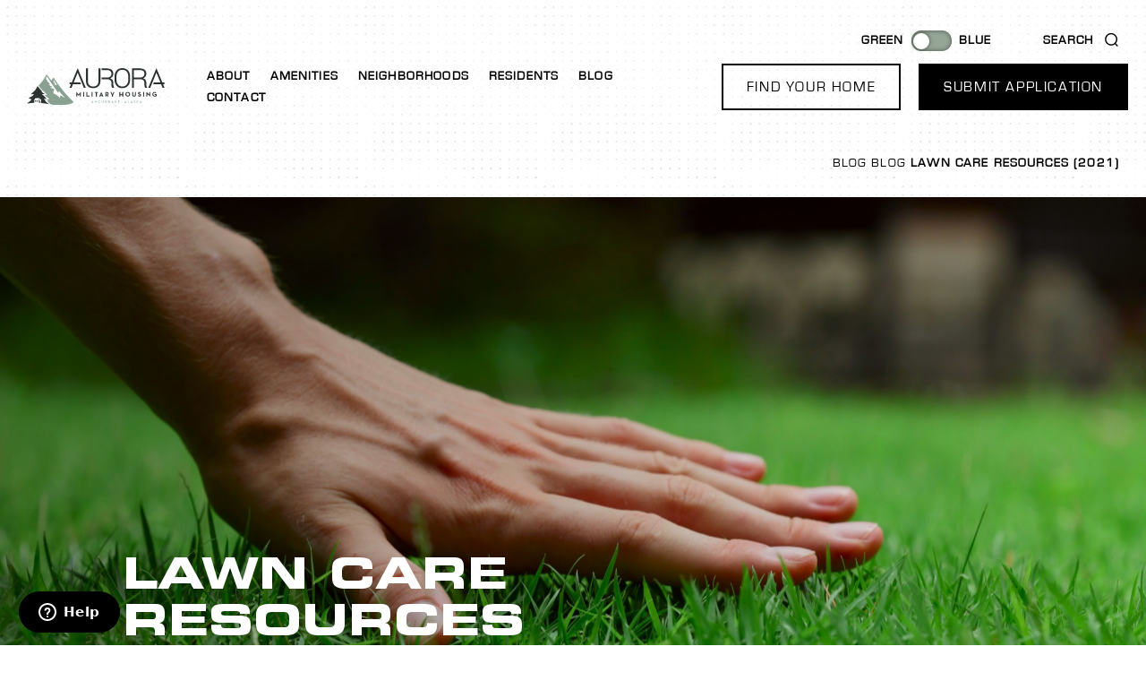

--- FILE ---
content_type: text/html; charset=UTF-8
request_url: https://www.auroramilitaryhousing.com/blog/lawn-care-resources-2021/
body_size: 17116
content:
<!doctype html>
<html lang="en-US">
<head>
	<meta charset="UTF-8">
		<meta name="viewport" content="width=device-width, initial-scale=1">
	<link rel="profile" href="https://gmpg.org/xfn/11">
	<meta name='robots' content='index, follow, max-image-preview:large, max-snippet:-1, max-video-preview:-1' />
	<style>img:is([sizes="auto" i], [sizes^="auto," i]) { contain-intrinsic-size: 3000px 1500px }</style>
	
	<!-- This site is optimized with the Yoast SEO plugin v19.14 - https://yoast.com/wordpress/plugins/seo/ -->
	<title>Lawn Care Resources (2021) | Aurora Military Housing</title>
	<link rel="canonical" href="https://www.auroramilitaryhousing.com/blog/lawn-care-resources-2021/" />
	<meta property="og:locale" content="en_US" />
	<meta property="og:type" content="article" />
	<meta property="og:title" content="Lawn Care Resources (2021) | Aurora Military Housing" />
	<meta property="og:description" content="Caring for a yard can seem intimidating, but with some water, patience, and some tools from our self help center, you&#8217;ll be well on your way to being the envy of the neighborhood. ONE TIME SPRING CLEAN Don&#8217;t Forget! If you moved into a home between 15 Oct and 1 May, you are likely eligible [&hellip;]" />
	<meta property="og:url" content="https://www.auroramilitaryhousing.com/blog/lawn-care-resources-2021/" />
	<meta property="og:site_name" content="Aurora Military Housing" />
	<meta property="article:published_time" content="2021-04-21T21:38:52+00:00" />
	<meta property="og:image" content="https://www.auroramilitaryhousing.com/app/uploads/2021/04/AdobeStock_30144725-scaled-1.jpeg" />
	<meta property="og:image:width" content="2560" />
	<meta property="og:image:height" content="1707" />
	<meta property="og:image:type" content="image/jpeg" />
	<meta name="author" content="ftdevadmin" />
	<meta name="twitter:card" content="summary_large_image" />
	<meta name="twitter:label1" content="Written by" />
	<meta name="twitter:data1" content="ftdevadmin" />
	<meta name="twitter:label2" content="Est. reading time" />
	<meta name="twitter:data2" content="2 minutes" />
	<script type="application/ld+json" class="yoast-schema-graph">{"@context":"https://schema.org","@graph":[{"@type":"Article","@id":"https://www.auroramilitaryhousing.com/blog/lawn-care-resources-2021/#article","isPartOf":{"@id":"https://www.auroramilitaryhousing.com/blog/lawn-care-resources-2021/"},"author":{"name":"ftdevadmin","@id":"https://www.auroramilitaryhousing.com/#/schema/person/c04935fb2532550a5d63cf6fae75e170"},"headline":"Lawn Care Resources (2021)","datePublished":"2021-04-21T21:38:52+00:00","dateModified":"2021-04-21T21:38:52+00:00","mainEntityOfPage":{"@id":"https://www.auroramilitaryhousing.com/blog/lawn-care-resources-2021/"},"wordCount":412,"publisher":{"@id":"https://www.auroramilitaryhousing.com/#organization"},"image":{"@id":"https://www.auroramilitaryhousing.com/blog/lawn-care-resources-2021/#primaryimage"},"thumbnailUrl":"https://www.auroramilitaryhousing.com/app/uploads/2021/04/AdobeStock_30144725-scaled-1.jpeg","articleSection":["Important Announcements","New Residents","Pets"],"inLanguage":"en-US"},{"@type":"WebPage","@id":"https://www.auroramilitaryhousing.com/blog/lawn-care-resources-2021/","url":"https://www.auroramilitaryhousing.com/blog/lawn-care-resources-2021/","name":"Lawn Care Resources (2021) | Aurora Military Housing","isPartOf":{"@id":"https://www.auroramilitaryhousing.com/#website"},"primaryImageOfPage":{"@id":"https://www.auroramilitaryhousing.com/blog/lawn-care-resources-2021/#primaryimage"},"image":{"@id":"https://www.auroramilitaryhousing.com/blog/lawn-care-resources-2021/#primaryimage"},"thumbnailUrl":"https://www.auroramilitaryhousing.com/app/uploads/2021/04/AdobeStock_30144725-scaled-1.jpeg","datePublished":"2021-04-21T21:38:52+00:00","dateModified":"2021-04-21T21:38:52+00:00","breadcrumb":{"@id":"https://www.auroramilitaryhousing.com/blog/lawn-care-resources-2021/#breadcrumb"},"inLanguage":"en-US","potentialAction":[{"@type":"ReadAction","target":["https://www.auroramilitaryhousing.com/blog/lawn-care-resources-2021/"]}]},{"@type":"ImageObject","inLanguage":"en-US","@id":"https://www.auroramilitaryhousing.com/blog/lawn-care-resources-2021/#primaryimage","url":"https://www.auroramilitaryhousing.com/app/uploads/2021/04/AdobeStock_30144725-scaled-1.jpeg","contentUrl":"https://www.auroramilitaryhousing.com/app/uploads/2021/04/AdobeStock_30144725-scaled-1.jpeg","width":2560,"height":1707,"caption":"Hand on green lush grass"},{"@type":"BreadcrumbList","@id":"https://www.auroramilitaryhousing.com/blog/lawn-care-resources-2021/#breadcrumb","itemListElement":[{"@type":"ListItem","position":1,"name":"Blog","item":"https://www.auroramilitaryhousing.com/blog/"},{"@type":"ListItem","position":2,"name":"Blog","item":"https://www.auroramilitaryhousing.com/blog/"},{"@type":"ListItem","position":3,"name":"Lawn Care Resources (2021)"}]},{"@type":"WebSite","@id":"https://www.auroramilitaryhousing.com/#website","url":"https://www.auroramilitaryhousing.com/","name":"Aurora Military Housing","description":"Anchorage&#039;s Destination for Quality Housing","publisher":{"@id":"https://www.auroramilitaryhousing.com/#organization"},"potentialAction":[{"@type":"SearchAction","target":{"@type":"EntryPoint","urlTemplate":"https://www.auroramilitaryhousing.com/?s={search_term_string}"},"query-input":"required name=search_term_string"}],"inLanguage":"en-US"},{"@type":"Organization","@id":"https://www.auroramilitaryhousing.com/#organization","name":"Aurora Military Housing","url":"https://www.auroramilitaryhousing.com/","logo":{"@type":"ImageObject","inLanguage":"en-US","@id":"https://www.auroramilitaryhousing.com/#/schema/logo/image/","url":"https://www.auroramilitaryhousing.com/app/uploads/2022/06/aurora-logo.svg","contentUrl":"https://www.auroramilitaryhousing.com/app/uploads/2022/06/aurora-logo.svg","width":181,"height":50,"caption":"Aurora Military Housing"},"image":{"@id":"https://www.auroramilitaryhousing.com/#/schema/logo/image/"}},{"@type":"Person","@id":"https://www.auroramilitaryhousing.com/#/schema/person/c04935fb2532550a5d63cf6fae75e170","name":"ftdevadmin","image":{"@type":"ImageObject","inLanguage":"en-US","@id":"https://www.auroramilitaryhousing.com/#/schema/person/image/","url":"https://secure.gravatar.com/avatar/cc88632de7967bd90930aaa20b4b9829?s=96&d=mm&r=g","contentUrl":"https://secure.gravatar.com/avatar/cc88632de7967bd90930aaa20b4b9829?s=96&d=mm&r=g","caption":"ftdevadmin"},"sameAs":["https://www.auroramilitaryhousing.com"]}]}</script>
	<!-- / Yoast SEO plugin. -->


<link rel="alternate" type="application/rss+xml" title="Aurora Military Housing &raquo; Feed" href="https://www.auroramilitaryhousing.com/feed/" />
<link rel="alternate" type="application/rss+xml" title="Aurora Military Housing &raquo; Comments Feed" href="https://www.auroramilitaryhousing.com/comments/feed/" />
<script>
window._wpemojiSettings = {"baseUrl":"https:\/\/s.w.org\/images\/core\/emoji\/15.0.3\/72x72\/","ext":".png","svgUrl":"https:\/\/s.w.org\/images\/core\/emoji\/15.0.3\/svg\/","svgExt":".svg","source":{"concatemoji":"https:\/\/www.auroramilitaryhousing.com\/wp\/wp-includes\/js\/wp-emoji-release.min.js?ver=6.7.1"}};
/*! This file is auto-generated */
!function(i,n){var o,s,e;function c(e){try{var t={supportTests:e,timestamp:(new Date).valueOf()};sessionStorage.setItem(o,JSON.stringify(t))}catch(e){}}function p(e,t,n){e.clearRect(0,0,e.canvas.width,e.canvas.height),e.fillText(t,0,0);var t=new Uint32Array(e.getImageData(0,0,e.canvas.width,e.canvas.height).data),r=(e.clearRect(0,0,e.canvas.width,e.canvas.height),e.fillText(n,0,0),new Uint32Array(e.getImageData(0,0,e.canvas.width,e.canvas.height).data));return t.every(function(e,t){return e===r[t]})}function u(e,t,n){switch(t){case"flag":return n(e,"\ud83c\udff3\ufe0f\u200d\u26a7\ufe0f","\ud83c\udff3\ufe0f\u200b\u26a7\ufe0f")?!1:!n(e,"\ud83c\uddfa\ud83c\uddf3","\ud83c\uddfa\u200b\ud83c\uddf3")&&!n(e,"\ud83c\udff4\udb40\udc67\udb40\udc62\udb40\udc65\udb40\udc6e\udb40\udc67\udb40\udc7f","\ud83c\udff4\u200b\udb40\udc67\u200b\udb40\udc62\u200b\udb40\udc65\u200b\udb40\udc6e\u200b\udb40\udc67\u200b\udb40\udc7f");case"emoji":return!n(e,"\ud83d\udc26\u200d\u2b1b","\ud83d\udc26\u200b\u2b1b")}return!1}function f(e,t,n){var r="undefined"!=typeof WorkerGlobalScope&&self instanceof WorkerGlobalScope?new OffscreenCanvas(300,150):i.createElement("canvas"),a=r.getContext("2d",{willReadFrequently:!0}),o=(a.textBaseline="top",a.font="600 32px Arial",{});return e.forEach(function(e){o[e]=t(a,e,n)}),o}function t(e){var t=i.createElement("script");t.src=e,t.defer=!0,i.head.appendChild(t)}"undefined"!=typeof Promise&&(o="wpEmojiSettingsSupports",s=["flag","emoji"],n.supports={everything:!0,everythingExceptFlag:!0},e=new Promise(function(e){i.addEventListener("DOMContentLoaded",e,{once:!0})}),new Promise(function(t){var n=function(){try{var e=JSON.parse(sessionStorage.getItem(o));if("object"==typeof e&&"number"==typeof e.timestamp&&(new Date).valueOf()<e.timestamp+604800&&"object"==typeof e.supportTests)return e.supportTests}catch(e){}return null}();if(!n){if("undefined"!=typeof Worker&&"undefined"!=typeof OffscreenCanvas&&"undefined"!=typeof URL&&URL.createObjectURL&&"undefined"!=typeof Blob)try{var e="postMessage("+f.toString()+"("+[JSON.stringify(s),u.toString(),p.toString()].join(",")+"));",r=new Blob([e],{type:"text/javascript"}),a=new Worker(URL.createObjectURL(r),{name:"wpTestEmojiSupports"});return void(a.onmessage=function(e){c(n=e.data),a.terminate(),t(n)})}catch(e){}c(n=f(s,u,p))}t(n)}).then(function(e){for(var t in e)n.supports[t]=e[t],n.supports.everything=n.supports.everything&&n.supports[t],"flag"!==t&&(n.supports.everythingExceptFlag=n.supports.everythingExceptFlag&&n.supports[t]);n.supports.everythingExceptFlag=n.supports.everythingExceptFlag&&!n.supports.flag,n.DOMReady=!1,n.readyCallback=function(){n.DOMReady=!0}}).then(function(){return e}).then(function(){var e;n.supports.everything||(n.readyCallback(),(e=n.source||{}).concatemoji?t(e.concatemoji):e.wpemoji&&e.twemoji&&(t(e.twemoji),t(e.wpemoji)))}))}((window,document),window._wpemojiSettings);
</script>
<link rel='stylesheet' id='premium-addons-css' href='https://www.auroramilitaryhousing.com/app/plugins/_premium-addons-for-elementor/assets/frontend/min-css/premium-addons.min.css?ver=4.10.62' media='all' />
<style id='wp-emoji-styles-inline-css'>

	img.wp-smiley, img.emoji {
		display: inline !important;
		border: none !important;
		box-shadow: none !important;
		height: 1em !important;
		width: 1em !important;
		margin: 0 0.07em !important;
		vertical-align: -0.1em !important;
		background: none !important;
		padding: 0 !important;
	}
</style>
<link rel='stylesheet' id='wp-block-library-css' href='https://www.auroramilitaryhousing.com/wp/wp-includes/css/dist/block-library/style.min.css?ver=6.7.1' media='all' />
<style id='classic-theme-styles-inline-css'>
/*! This file is auto-generated */
.wp-block-button__link{color:#fff;background-color:#32373c;border-radius:9999px;box-shadow:none;text-decoration:none;padding:calc(.667em + 2px) calc(1.333em + 2px);font-size:1.125em}.wp-block-file__button{background:#32373c;color:#fff;text-decoration:none}
</style>
<style id='global-styles-inline-css'>
:root{--wp--preset--aspect-ratio--square: 1;--wp--preset--aspect-ratio--4-3: 4/3;--wp--preset--aspect-ratio--3-4: 3/4;--wp--preset--aspect-ratio--3-2: 3/2;--wp--preset--aspect-ratio--2-3: 2/3;--wp--preset--aspect-ratio--16-9: 16/9;--wp--preset--aspect-ratio--9-16: 9/16;--wp--preset--color--black: #000000;--wp--preset--color--cyan-bluish-gray: #abb8c3;--wp--preset--color--white: #ffffff;--wp--preset--color--pale-pink: #f78da7;--wp--preset--color--vivid-red: #cf2e2e;--wp--preset--color--luminous-vivid-orange: #ff6900;--wp--preset--color--luminous-vivid-amber: #fcb900;--wp--preset--color--light-green-cyan: #7bdcb5;--wp--preset--color--vivid-green-cyan: #00d084;--wp--preset--color--pale-cyan-blue: #8ed1fc;--wp--preset--color--vivid-cyan-blue: #0693e3;--wp--preset--color--vivid-purple: #9b51e0;--wp--preset--gradient--vivid-cyan-blue-to-vivid-purple: linear-gradient(135deg,rgba(6,147,227,1) 0%,rgb(155,81,224) 100%);--wp--preset--gradient--light-green-cyan-to-vivid-green-cyan: linear-gradient(135deg,rgb(122,220,180) 0%,rgb(0,208,130) 100%);--wp--preset--gradient--luminous-vivid-amber-to-luminous-vivid-orange: linear-gradient(135deg,rgba(252,185,0,1) 0%,rgba(255,105,0,1) 100%);--wp--preset--gradient--luminous-vivid-orange-to-vivid-red: linear-gradient(135deg,rgba(255,105,0,1) 0%,rgb(207,46,46) 100%);--wp--preset--gradient--very-light-gray-to-cyan-bluish-gray: linear-gradient(135deg,rgb(238,238,238) 0%,rgb(169,184,195) 100%);--wp--preset--gradient--cool-to-warm-spectrum: linear-gradient(135deg,rgb(74,234,220) 0%,rgb(151,120,209) 20%,rgb(207,42,186) 40%,rgb(238,44,130) 60%,rgb(251,105,98) 80%,rgb(254,248,76) 100%);--wp--preset--gradient--blush-light-purple: linear-gradient(135deg,rgb(255,206,236) 0%,rgb(152,150,240) 100%);--wp--preset--gradient--blush-bordeaux: linear-gradient(135deg,rgb(254,205,165) 0%,rgb(254,45,45) 50%,rgb(107,0,62) 100%);--wp--preset--gradient--luminous-dusk: linear-gradient(135deg,rgb(255,203,112) 0%,rgb(199,81,192) 50%,rgb(65,88,208) 100%);--wp--preset--gradient--pale-ocean: linear-gradient(135deg,rgb(255,245,203) 0%,rgb(182,227,212) 50%,rgb(51,167,181) 100%);--wp--preset--gradient--electric-grass: linear-gradient(135deg,rgb(202,248,128) 0%,rgb(113,206,126) 100%);--wp--preset--gradient--midnight: linear-gradient(135deg,rgb(2,3,129) 0%,rgb(40,116,252) 100%);--wp--preset--font-size--small: 13px;--wp--preset--font-size--medium: 20px;--wp--preset--font-size--large: 36px;--wp--preset--font-size--x-large: 42px;--wp--preset--spacing--20: 0.44rem;--wp--preset--spacing--30: 0.67rem;--wp--preset--spacing--40: 1rem;--wp--preset--spacing--50: 1.5rem;--wp--preset--spacing--60: 2.25rem;--wp--preset--spacing--70: 3.38rem;--wp--preset--spacing--80: 5.06rem;--wp--preset--shadow--natural: 6px 6px 9px rgba(0, 0, 0, 0.2);--wp--preset--shadow--deep: 12px 12px 50px rgba(0, 0, 0, 0.4);--wp--preset--shadow--sharp: 6px 6px 0px rgba(0, 0, 0, 0.2);--wp--preset--shadow--outlined: 6px 6px 0px -3px rgba(255, 255, 255, 1), 6px 6px rgba(0, 0, 0, 1);--wp--preset--shadow--crisp: 6px 6px 0px rgba(0, 0, 0, 1);}:where(.is-layout-flex){gap: 0.5em;}:where(.is-layout-grid){gap: 0.5em;}body .is-layout-flex{display: flex;}.is-layout-flex{flex-wrap: wrap;align-items: center;}.is-layout-flex > :is(*, div){margin: 0;}body .is-layout-grid{display: grid;}.is-layout-grid > :is(*, div){margin: 0;}:where(.wp-block-columns.is-layout-flex){gap: 2em;}:where(.wp-block-columns.is-layout-grid){gap: 2em;}:where(.wp-block-post-template.is-layout-flex){gap: 1.25em;}:where(.wp-block-post-template.is-layout-grid){gap: 1.25em;}.has-black-color{color: var(--wp--preset--color--black) !important;}.has-cyan-bluish-gray-color{color: var(--wp--preset--color--cyan-bluish-gray) !important;}.has-white-color{color: var(--wp--preset--color--white) !important;}.has-pale-pink-color{color: var(--wp--preset--color--pale-pink) !important;}.has-vivid-red-color{color: var(--wp--preset--color--vivid-red) !important;}.has-luminous-vivid-orange-color{color: var(--wp--preset--color--luminous-vivid-orange) !important;}.has-luminous-vivid-amber-color{color: var(--wp--preset--color--luminous-vivid-amber) !important;}.has-light-green-cyan-color{color: var(--wp--preset--color--light-green-cyan) !important;}.has-vivid-green-cyan-color{color: var(--wp--preset--color--vivid-green-cyan) !important;}.has-pale-cyan-blue-color{color: var(--wp--preset--color--pale-cyan-blue) !important;}.has-vivid-cyan-blue-color{color: var(--wp--preset--color--vivid-cyan-blue) !important;}.has-vivid-purple-color{color: var(--wp--preset--color--vivid-purple) !important;}.has-black-background-color{background-color: var(--wp--preset--color--black) !important;}.has-cyan-bluish-gray-background-color{background-color: var(--wp--preset--color--cyan-bluish-gray) !important;}.has-white-background-color{background-color: var(--wp--preset--color--white) !important;}.has-pale-pink-background-color{background-color: var(--wp--preset--color--pale-pink) !important;}.has-vivid-red-background-color{background-color: var(--wp--preset--color--vivid-red) !important;}.has-luminous-vivid-orange-background-color{background-color: var(--wp--preset--color--luminous-vivid-orange) !important;}.has-luminous-vivid-amber-background-color{background-color: var(--wp--preset--color--luminous-vivid-amber) !important;}.has-light-green-cyan-background-color{background-color: var(--wp--preset--color--light-green-cyan) !important;}.has-vivid-green-cyan-background-color{background-color: var(--wp--preset--color--vivid-green-cyan) !important;}.has-pale-cyan-blue-background-color{background-color: var(--wp--preset--color--pale-cyan-blue) !important;}.has-vivid-cyan-blue-background-color{background-color: var(--wp--preset--color--vivid-cyan-blue) !important;}.has-vivid-purple-background-color{background-color: var(--wp--preset--color--vivid-purple) !important;}.has-black-border-color{border-color: var(--wp--preset--color--black) !important;}.has-cyan-bluish-gray-border-color{border-color: var(--wp--preset--color--cyan-bluish-gray) !important;}.has-white-border-color{border-color: var(--wp--preset--color--white) !important;}.has-pale-pink-border-color{border-color: var(--wp--preset--color--pale-pink) !important;}.has-vivid-red-border-color{border-color: var(--wp--preset--color--vivid-red) !important;}.has-luminous-vivid-orange-border-color{border-color: var(--wp--preset--color--luminous-vivid-orange) !important;}.has-luminous-vivid-amber-border-color{border-color: var(--wp--preset--color--luminous-vivid-amber) !important;}.has-light-green-cyan-border-color{border-color: var(--wp--preset--color--light-green-cyan) !important;}.has-vivid-green-cyan-border-color{border-color: var(--wp--preset--color--vivid-green-cyan) !important;}.has-pale-cyan-blue-border-color{border-color: var(--wp--preset--color--pale-cyan-blue) !important;}.has-vivid-cyan-blue-border-color{border-color: var(--wp--preset--color--vivid-cyan-blue) !important;}.has-vivid-purple-border-color{border-color: var(--wp--preset--color--vivid-purple) !important;}.has-vivid-cyan-blue-to-vivid-purple-gradient-background{background: var(--wp--preset--gradient--vivid-cyan-blue-to-vivid-purple) !important;}.has-light-green-cyan-to-vivid-green-cyan-gradient-background{background: var(--wp--preset--gradient--light-green-cyan-to-vivid-green-cyan) !important;}.has-luminous-vivid-amber-to-luminous-vivid-orange-gradient-background{background: var(--wp--preset--gradient--luminous-vivid-amber-to-luminous-vivid-orange) !important;}.has-luminous-vivid-orange-to-vivid-red-gradient-background{background: var(--wp--preset--gradient--luminous-vivid-orange-to-vivid-red) !important;}.has-very-light-gray-to-cyan-bluish-gray-gradient-background{background: var(--wp--preset--gradient--very-light-gray-to-cyan-bluish-gray) !important;}.has-cool-to-warm-spectrum-gradient-background{background: var(--wp--preset--gradient--cool-to-warm-spectrum) !important;}.has-blush-light-purple-gradient-background{background: var(--wp--preset--gradient--blush-light-purple) !important;}.has-blush-bordeaux-gradient-background{background: var(--wp--preset--gradient--blush-bordeaux) !important;}.has-luminous-dusk-gradient-background{background: var(--wp--preset--gradient--luminous-dusk) !important;}.has-pale-ocean-gradient-background{background: var(--wp--preset--gradient--pale-ocean) !important;}.has-electric-grass-gradient-background{background: var(--wp--preset--gradient--electric-grass) !important;}.has-midnight-gradient-background{background: var(--wp--preset--gradient--midnight) !important;}.has-small-font-size{font-size: var(--wp--preset--font-size--small) !important;}.has-medium-font-size{font-size: var(--wp--preset--font-size--medium) !important;}.has-large-font-size{font-size: var(--wp--preset--font-size--large) !important;}.has-x-large-font-size{font-size: var(--wp--preset--font-size--x-large) !important;}
:where(.wp-block-post-template.is-layout-flex){gap: 1.25em;}:where(.wp-block-post-template.is-layout-grid){gap: 1.25em;}
:where(.wp-block-columns.is-layout-flex){gap: 2em;}:where(.wp-block-columns.is-layout-grid){gap: 2em;}
:root :where(.wp-block-pullquote){font-size: 1.5em;line-height: 1.6;}
</style>
<link rel='stylesheet' id='hello-elementor-css' href='https://www.auroramilitaryhousing.com/app/themes/hello-elementor/style.min.css?ver=2.6.1' media='all' />
<link rel='stylesheet' id='hello-elementor-theme-style-css' href='https://www.auroramilitaryhousing.com/app/themes/hello-elementor/theme.min.css?ver=2.6.1' media='all' />
<link rel='stylesheet' id='elementor-icons-css' href='https://www.auroramilitaryhousing.com/app/plugins/elementor/assets/lib/eicons/css/elementor-icons.min.css?ver=5.16.0' media='all' />
<link rel='stylesheet' id='elementor-frontend-legacy-css' href='https://www.auroramilitaryhousing.com/app/plugins/elementor/assets/css/frontend-legacy.min.css?ver=3.7.8' media='all' />
<link rel='stylesheet' id='elementor-frontend-css' href='https://www.auroramilitaryhousing.com/app/plugins/elementor/assets/css/frontend.min.css?ver=3.7.8' media='all' />
<style id='elementor-frontend-inline-css'>
.elementor-21275 .elementor-element.elementor-element-25a0d30:not(.elementor-motion-effects-element-type-background), .elementor-21275 .elementor-element.elementor-element-25a0d30 > .elementor-motion-effects-container > .elementor-motion-effects-layer{background-image:url("https://www.auroramilitaryhousing.com/app/uploads/2021/04/AdobeStock_30144725-scaled-1.jpeg");}
</style>
<link rel='stylesheet' id='elementor-post-5-css' href='https://www.auroramilitaryhousing.com/app/uploads/elementor/css/post-5.css?ver=1752600671' media='all' />
<link rel='stylesheet' id='dce-style-css' href='https://www.auroramilitaryhousing.com/app/plugins/dynamic-content-for-elementor/assets/css/style.min.css?ver=2.7.10' media='all' />
<link rel='stylesheet' id='dashicons-css' href='https://www.auroramilitaryhousing.com/wp/wp-includes/css/dashicons.min.css?ver=6.7.1' media='all' />
<link rel='stylesheet' id='elementor-pro-css' href='https://www.auroramilitaryhousing.com/app/plugins/elementor-pro/assets/css/frontend.min.css?ver=3.7.7' media='all' />
<link rel='stylesheet' id='elementor-global-css' href='https://www.auroramilitaryhousing.com/app/uploads/elementor/css/global.css?ver=1752600673' media='all' />
<link rel='stylesheet' id='elementor-post-63-css' href='https://www.auroramilitaryhousing.com/app/uploads/elementor/css/post-63.css?ver=1752600673' media='all' />
<link rel='stylesheet' id='elementor-post-149-css' href='https://www.auroramilitaryhousing.com/app/uploads/elementor/css/post-149.css?ver=1752600673' media='all' />
<link rel='stylesheet' id='elementor-post-21275-css' href='https://www.auroramilitaryhousing.com/app/uploads/elementor/css/post-21275.css?ver=1752600766' media='all' />
<link rel='stylesheet' id='hello-elementor-child-style-css' href='https://www.auroramilitaryhousing.com/app/themes/hello-theme-child/style.css?ver=1.0.0' media='all' />
<link rel='stylesheet' id='eael-general-css' href='https://www.auroramilitaryhousing.com/app/plugins/essential-addons-for-elementor-lite/assets/front-end/css/view/general.min.css?ver=5.9.27' media='all' />
<link rel='stylesheet' id='google-fonts-1-css' href='https://fonts.googleapis.com/css?family=Roboto%3A100%2C100italic%2C200%2C200italic%2C300%2C300italic%2C400%2C400italic%2C500%2C500italic%2C600%2C600italic%2C700%2C700italic%2C800%2C800italic%2C900%2C900italic%7CRoboto+Slab%3A100%2C100italic%2C200%2C200italic%2C300%2C300italic%2C400%2C400italic%2C500%2C500italic%2C600%2C600italic%2C700%2C700italic%2C800%2C800italic%2C900%2C900italic&#038;display=fallback&#038;ver=6.7.1' media='all' />
<link rel='stylesheet' id='elementor-icons-shared-0-css' href='https://www.auroramilitaryhousing.com/app/plugins/elementor/assets/lib/font-awesome/css/fontawesome.min.css?ver=5.15.3' media='all' />
<link rel='stylesheet' id='elementor-icons-fa-solid-css' href='https://www.auroramilitaryhousing.com/app/plugins/elementor/assets/lib/font-awesome/css/solid.min.css?ver=5.15.3' media='all' />
<script src="https://www.auroramilitaryhousing.com/wp/wp-includes/js/jquery/jquery.min.js?ver=3.7.1" id="jquery-core-js"></script>
<script src="https://www.auroramilitaryhousing.com/wp/wp-includes/js/jquery/jquery-migrate.min.js?ver=3.4.1" id="jquery-migrate-js"></script>
<link rel="https://api.w.org/" href="https://www.auroramilitaryhousing.com/wp-json/" /><link rel="alternate" title="JSON" type="application/json" href="https://www.auroramilitaryhousing.com/wp-json/wp/v2/posts/17374" /><link rel="EditURI" type="application/rsd+xml" title="RSD" href="https://www.auroramilitaryhousing.com/wp/xmlrpc.php?rsd" />
<meta name="generator" content="WordPress 6.7.1" />
<link rel='shortlink' href='https://www.auroramilitaryhousing.com/?p=17374' />
<link rel="alternate" title="oEmbed (JSON)" type="application/json+oembed" href="https://www.auroramilitaryhousing.com/wp-json/oembed/1.0/embed?url=https%3A%2F%2Fwww.auroramilitaryhousing.com%2Fblog%2Flawn-care-resources-2021%2F" />
<link rel="alternate" title="oEmbed (XML)" type="text/xml+oembed" href="https://www.auroramilitaryhousing.com/wp-json/oembed/1.0/embed?url=https%3A%2F%2Fwww.auroramilitaryhousing.com%2Fblog%2Flawn-care-resources-2021%2F&#038;format=xml" />
<script>
function setCookie(name, value) {
	var type = typeof value;
	var valueToUse = '';

	if (type === 'object' && type !== 'undefined') {
		valueToUse = encodeURIComponent(JSON.stringify(value));
	} else {
		valueToUse = encodeURIComponent(value);
	}	

	var cookieName = name
		.trim()
		.replace(/\s+/g, '-')
		.replace(/[^a-z0-9_-]/gi, '');

	if (cookieName) {
		document.cookie = cookieName + '=' + valueToUse;
	} else {
		throw new Error(
			'Invalid cookie name, only alphanumeric values, "-" and "_" are accepted'
		);
	}
}
	
function getCookie(name) {
  var nameEQ = name + '=';
  var split = document.cookie.split(';');
  var value = null;

  split.forEach(function (item) {
    var cleaned = item.trim();

    if (cleaned.indexOf(nameEQ) === 0) {
      value = decodeURIComponent(
        cleaned.substring(nameEQ.length, cleaned.length)
      );

      if (value.substring(0, 1) === '{') {
        try {
          value = JSON.parse(value);
          value = value.value || null;
        } catch (e) {
          return;
        }
      }

      if (value === 'undefined') {
        value = undefined;
      }
    }
  });

  return value;
}
</script>
<script>
window.ga=function(){ga.q.push(arguments)};ga.q=[];ga.l=+new Date;
ga('create','UA-84112-4','auto');ga('send','pageview')
</script>
<script src="https://www.google-analytics.com/analytics.js" async defer></script>
			<meta name="theme-color" content="#95A596">
			<link rel="icon" href="https://www.auroramilitaryhousing.com/app/uploads/2022/06/favicon-32x32-1.png" sizes="32x32" />
<link rel="icon" href="https://www.auroramilitaryhousing.com/app/uploads/2022/06/favicon-32x32-1.png" sizes="192x192" />
<link rel="apple-touch-icon" href="https://www.auroramilitaryhousing.com/app/uploads/2022/06/favicon-32x32-1.png" />
<meta name="msapplication-TileImage" content="https://www.auroramilitaryhousing.com/app/uploads/2022/06/favicon-32x32-1.png" />
		<style id="wp-custom-css">
			.toggle-color-theme {
	--e-global-color-00784d9: #8C9ECB;
	--e-global-color-90f68cc: #1C398D;
	--e-global-color-968dee0: #10172B;
}

.elementor-widget-theme-site-logo {
	width: 100% !important;
	height: auto !important;
}

.elementor-widget-theme-site-logo img {
	max-height: 50px;
	object-fit: contain;
	object-position: left center;
}

.elementor-widget-theme-site-logo a {
	display: block !important;
}

.map-color-shift {
	filter: hue-rotate(110deg) brightness(0.9) saturate(1.5) !important;
}

a[type=button] {
	border: none;
}


a[type=button]:hover {
	border: none;
	background-color: transparent;
}
body {
	-webkit-font-smoothing: antialiased;
	-moz-osx-font-smoothing: antialiased;
	font-smoothing: antialiased;
	}

.elementor-message,
.select-caret-down-wrapper {
    display: none;
}

.elementor-field-group .elementor-select-wrapper:before {
    content: url("/app/uploads/2022/08/Down-arrow.svg")!important;
    padding-right: 6px;
    padding-left: 13px;
    padding-top: 12px;
    padding-bottom: 11px;
    border-left: solid;
    border-width: 2px;
    border-color: black;
}

@media only screen and (max-width: 1024px) {
    .elementor-field-group .elementor-select-wrapper:before {
    content: url("/app/uploads/2022/08/Down-arrow.svg")!important;
    padding-right: 6px;
    padding-left: 13px;
    padding-top: 12px;
    padding-bottom: 11px;
    border-left: solid;
    border-width: 1px;
    border-color: black;
}
}		</style>
		</head>
<body class="post-template-default single single-post postid-17374 single-format-standard wp-custom-logo elementor-default elementor-kit-5 elementor-page-21275">


<a class="skip-link screen-reader-text" href="#content">
	Skip to content</a>

		<div data-elementor-type="header" data-elementor-id="63" class="elementor elementor-63 elementor-location-header">
					<div class="elementor-section-wrap">
								<section class="elementor-section elementor-top-section elementor-element elementor-element-6c61140 elementor-section-full_width elementor-hidden-tablet elementor-hidden-mobile elementor-section-content-middle elementor-section-height-default elementor-section-height-default" data-id="6c61140" data-element_type="section">
						<div class="elementor-container elementor-column-gap-no">
							<div class="elementor-row">
					<div class="elementor-column elementor-col-100 elementor-top-column elementor-element elementor-element-453633d" data-id="453633d" data-element_type="column">
			<div class="elementor-column-wrap elementor-element-populated">
							<div class="elementor-widget-wrap">
						<div class="elementor-element elementor-element-1c5b1e7 elementor-widget elementor-widget-html" data-id="1c5b1e7" data-element_type="widget" data-widget_type="html.default">
				<div class="elementor-widget-container">
			<script>
document.addEventListener('DOMContentLoaded', function() {
jQuery(function($){
$('.showme').click(function(){
$(this).closest('.elementor-section').next().slideToggle();
$(this).toggleClass('opened');
});
$('.closebutton').click(function(){
$(this).closest('.elementor-section').prev().find('.showme').click();
});
});
});
</script>
<style>
.showme a, .showme svg, .showme i , .showme img, .closebutton a, .closebutton i, .closebutton img{
        cursor: pointer;
        -webkit-transition: transform 0.34s ease;
transition : transform 0.34s ease;
    }
.opened i , .opened img,.opened svg{
        transform: rotate(90deg);
    }
</style>
		</div>
				</div>
				<div class="elementor-element elementor-element-9ca176e elementor-widget__width-auto color-toggle premium-toggle-stack-no elementor-widget elementor-widget-premium-addon-content-toggle" data-id="9ca176e" data-element_type="widget" data-widget_type="premium-addon-content-toggle.default">
				<div class="elementor-widget-container">
			
		<div class='premium-content-toggle-container'>
			<div class="premium-content-toggle-switcher">
			
				<div class="premium-content-toggle-heading-one">
					<h6 >
						Green					</h6>
				</div>

			
			<div class="premium-content-toggle-button">
				<label class="premium-content-toggle-switch-label">
					<input class="premium-content-toggle-switch premium-content-toggle-switch-normal elementor-clickable" type="checkbox">
					<span class="premium-content-toggle-switch-control elementor-clickable"></span>
				</label>
			</div>

			
				<div class="premium-content-toggle-heading-two">
					<h6 >
						Blue					</h6>
				</div>

			
		</div>

		<div class="premium-content-toggle-list opacity">
			<ul class="premium-content-toggle-two-content">
				<li data-type="premium-content-toggle-monthly" class="premium-content-toggle-is-visible premium-content-toggle-monthly">
					
						<div class="premium-content-toggle-monthly-text">
												</div>

										</li>

				<li data-type="premium-content-toggle-yearly" class="premium-content-toggle-is-hidden premium-content-toggle-yearly">
					
						<div class="premium-content-toggle-yearly-text">
													</div>

										</li>
			</ul>
		</div>
	</div>

				</div>
				</div>
				<div class="elementor-element elementor-element-3735520 elementor-position-right showme elementor-tablet-position-right elementor-mobile-position-right elementor-vertical-align-middle elementor-widget-tablet__width-auto elementor-widget__width-auto elementor-view-default elementor-widget elementor-widget-icon-box" data-id="3735520" data-element_type="widget" id="search-button" data-widget_type="icon-box.default">
				<div class="elementor-widget-container">
					<div class="elementor-icon-box-wrapper">
						<div class="elementor-icon-box-icon">
				<span class="elementor-icon elementor-animation-" >
				<svg xmlns="http://www.w3.org/2000/svg" width="13" height="15" viewBox="0 0 13 15" fill="none"><path fill-rule="evenodd" clip-rule="evenodd" d="M9.7503 3.66268C11.5595 5.66986 11.399 8.76361 9.39178 10.5728C7.3846 12.3819 4.29084 12.2214 2.48168 10.2143C0.672509 8.20708 0.833027 5.11332 2.8402 3.30416C4.84738 1.49499 7.94113 1.65551 9.7503 3.66268ZM10.7802 10.8956C12.736 8.59609 12.7353 5.14739 10.6589 2.84373C8.39742 0.334766 4.53022 0.134119 2.02126 2.39558C-0.487714 4.65704 -0.68836 8.52423 1.5731 11.0332C3.74277 13.4403 7.39048 13.7227 9.89871 11.7446L12.0917 14.1775L13.0002 13.3586L10.7802 10.8956Z" fill="black"></path></svg>				</span>
			</div>
						<div class="elementor-icon-box-content">
				<h3 class="elementor-icon-box-title">
					<span  >
						Search					</span>
				</h3>
							</div>
		</div>
				</div>
				</div>
				<div class="elementor-element elementor-element-8be6af6 elementor-position-right showme elementor-tablet-position-right elementor-mobile-position-right elementor-vertical-align-middle elementor-widget-tablet__width-auto elementor-widget__width-auto elementor-hidden-desktop elementor-hidden-tablet elementor-hidden-mobile elementor-view-default elementor-widget elementor-widget-icon-box" data-id="8be6af6" data-element_type="widget" id="search-close" data-widget_type="icon-box.default">
				<div class="elementor-widget-container">
					<div class="elementor-icon-box-wrapper">
						<div class="elementor-icon-box-icon">
				<span class="elementor-icon elementor-animation-" >
				<svg xmlns="http://www.w3.org/2000/svg" width="26" height="22" viewBox="0 0 26 22" fill="none"><line x1="4.51472" y1="2.17381" x2="22.8995" y2="20.5586" stroke="#253826" stroke-width="2"></line><line x1="12.2871" y1="12.9922" x2="22.9218" y2="2.17969" stroke="#253826" stroke-width="2"></line><line x1="4.89026" y1="20.6338" x2="15.3439" y2="9.87642" stroke="#253826" stroke-width="2"></line></svg>				</span>
			</div>
						<div class="elementor-icon-box-content">
				<h3 class="elementor-icon-box-title">
					<span  >
						Search					</span>
				</h3>
							</div>
		</div>
				</div>
				</div>
				<div class="elementor-element elementor-element-7587f7f elementor-widget elementor-widget-html" data-id="7587f7f" data-element_type="widget" data-widget_type="html.default">
				<div class="elementor-widget-container">
			<script>
   jQuery( document ).ready(function( $ ){
	$(document).on("click","#search-button",function(){
		$('#search-close').show();
		$('#search-button').hide(); // this is the sucess message that I created.
	});
	
});
</script>		</div>
				</div>
				<div class="elementor-element elementor-element-20a41d8 elementor-widget elementor-widget-html" data-id="20a41d8" data-element_type="widget" data-widget_type="html.default">
				<div class="elementor-widget-container">
			<script>
   jQuery( document ).ready(function( $ ){
	$(document).on("click","#search-close",function(){
		$('#search-button').show();
		$('#search-close').hide(); // this is the sucess message that I created.
	});
	
});
</script>		</div>
				</div>
						</div>
					</div>
		</div>
								</div>
					</div>
		</section>
				<section class="elementor-section elementor-top-section elementor-element elementor-element-6bd9442 elementor-section-full_width elementor-hidden-desktop elementor-hidden-tablet elementor-hidden-mobile elementor-section-height-default elementor-section-height-default" data-id="6bd9442" data-element_type="section" id="search">
						<div class="elementor-container elementor-column-gap-no">
							<div class="elementor-row">
					<div class="elementor-column elementor-col-100 elementor-top-column elementor-element elementor-element-24b0cf7" data-id="24b0cf7" data-element_type="column">
			<div class="elementor-column-wrap elementor-element-populated">
							<div class="elementor-widget-wrap">
						<div class="elementor-element elementor-element-e9500df elementor-widget__width-auto elementor-search-form--skin-classic elementor-search-form--button-type-icon elementor-search-form--icon-search elementor-widget elementor-widget-search-form" data-id="e9500df" data-element_type="widget" data-settings="{&quot;skin&quot;:&quot;classic&quot;}" data-widget_type="search-form.default">
				<div class="elementor-widget-container">
					<form class="elementor-search-form" role="search" action="https://www.auroramilitaryhousing.com" method="get">
									<div class="elementor-search-form__container">
								<input placeholder="Enter Keyword" class="elementor-search-form__input" type="search" name="s" title="Search" value="">
													<button class="elementor-search-form__submit" type="submit" title="Search" aria-label="Search">
													<i aria-hidden="true" class="fas fa-search"></i>							<span class="elementor-screen-only">Search</span>
											</button>
											</div>
		</form>
				</div>
				</div>
						</div>
					</div>
		</div>
								</div>
					</div>
		</section>
				<section class="elementor-section elementor-top-section elementor-element elementor-element-ed968a3 elementor-section-full_width elementor-section-content-middle elementor-section-height-default elementor-section-height-default" data-id="ed968a3" data-element_type="section">
						<div class="elementor-container elementor-column-gap-no">
							<div class="elementor-row">
					<div class="elementor-column elementor-col-50 elementor-top-column elementor-element elementor-element-821ce14" data-id="821ce14" data-element_type="column">
			<div class="elementor-column-wrap elementor-element-populated">
							<div class="elementor-widget-wrap">
						<div class="elementor-element elementor-element-3b4cb3f elementor-widget__width-auto elementor-widget elementor-widget-theme-site-logo elementor-widget-image" data-id="3b4cb3f" data-element_type="widget" data-widget_type="theme-site-logo.default">
				<div class="elementor-widget-container">
								<div class="elementor-image">
													<a href="https://www.auroramilitaryhousing.com">
							<img width="181" height="50" src="https://www.auroramilitaryhousing.com/app/uploads/2022/06/aurora-logo.svg" class="attachment-full size-full" alt="Aurora Military Housing Anchorage, Alaska" />								</a>
														</div>
						</div>
				</div>
						</div>
					</div>
		</div>
				<div class="elementor-column elementor-col-50 elementor-top-column elementor-element elementor-element-03fff6e" data-id="03fff6e" data-element_type="column">
			<div class="elementor-column-wrap elementor-element-populated">
							<div class="elementor-widget-wrap">
						<section class="elementor-section elementor-inner-section elementor-element elementor-element-5063122 elementor-section-full_width elementor-hidden-tablet elementor-hidden-mobile elementor-section-content-middle elementor-section-height-default elementor-section-height-default" data-id="5063122" data-element_type="section">
						<div class="elementor-container elementor-column-gap-no">
							<div class="elementor-row">
					<div class="elementor-column elementor-col-50 elementor-inner-column elementor-element elementor-element-002d98a" data-id="002d98a" data-element_type="column">
			<div class="elementor-column-wrap elementor-element-populated">
							<div class="elementor-widget-wrap">
						<div class="elementor-element elementor-element-823a144 elementor-widget__width-auto elementor-widget-tablet__width-inherit elementor-hidden-tablet elementor-hidden-mobile elementor-nav-menu__align-left elementor-nav-menu--dropdown-tablet elementor-nav-menu__text-align-aside elementor-nav-menu--toggle elementor-nav-menu--burger elementor-widget elementor-widget-nav-menu" data-id="823a144" data-element_type="widget" data-settings="{&quot;layout&quot;:&quot;horizontal&quot;,&quot;submenu_icon&quot;:{&quot;value&quot;:&quot;&lt;i class=\&quot;fas fa-caret-down\&quot;&gt;&lt;\/i&gt;&quot;,&quot;library&quot;:&quot;fa-solid&quot;},&quot;toggle&quot;:&quot;burger&quot;}" data-widget_type="nav-menu.default">
				<div class="elementor-widget-container">
						<nav migration_allowed="1" migrated="0" role="navigation" class="elementor-nav-menu--main elementor-nav-menu__container elementor-nav-menu--layout-horizontal e--pointer-underline e--animation-fade">
				<ul id="menu-1-823a144" class="elementor-nav-menu"><li class="menu-item menu-item-type-post_type menu-item-object-page menu-item-21240"><a href="https://www.auroramilitaryhousing.com/about/" class="elementor-item">About</a></li>
<li class="menu-item menu-item-type-post_type menu-item-object-page menu-item-28111"><a href="https://www.auroramilitaryhousing.com/amenities/" class="elementor-item">Amenities</a></li>
<li class="menu-item menu-item-type-post_type menu-item-object-page menu-item-21242"><a href="https://www.auroramilitaryhousing.com/neighborhoods/" class="elementor-item">Neighborhoods</a></li>
<li class="menu-item menu-item-type-post_type menu-item-object-page menu-item-21243"><a href="https://www.auroramilitaryhousing.com/residents/" class="elementor-item">Residents</a></li>
<li class="menu-item menu-item-type-post_type menu-item-object-page current_page_parent menu-item-21254"><a href="https://www.auroramilitaryhousing.com/blog/" class="elementor-item">Blog</a></li>
<li class="menu-item menu-item-type-post_type menu-item-object-page menu-item-21244"><a href="https://www.auroramilitaryhousing.com/contact/" class="elementor-item">Contact</a></li>
</ul>			</nav>
					<div class="elementor-menu-toggle" role="button" tabindex="0" aria-label="Menu Toggle" aria-expanded="false">
			<i aria-hidden="true" role="presentation" class="elementor-menu-toggle__icon--open eicon-menu-bar"></i><i aria-hidden="true" role="presentation" class="elementor-menu-toggle__icon--close eicon-close"></i>			<span class="elementor-screen-only">Menu</span>
		</div>
			<nav class="elementor-nav-menu--dropdown elementor-nav-menu__container" role="navigation" aria-hidden="true">
				<ul id="menu-2-823a144" class="elementor-nav-menu"><li class="menu-item menu-item-type-post_type menu-item-object-page menu-item-21240"><a href="https://www.auroramilitaryhousing.com/about/" class="elementor-item" tabindex="-1">About</a></li>
<li class="menu-item menu-item-type-post_type menu-item-object-page menu-item-28111"><a href="https://www.auroramilitaryhousing.com/amenities/" class="elementor-item" tabindex="-1">Amenities</a></li>
<li class="menu-item menu-item-type-post_type menu-item-object-page menu-item-21242"><a href="https://www.auroramilitaryhousing.com/neighborhoods/" class="elementor-item" tabindex="-1">Neighborhoods</a></li>
<li class="menu-item menu-item-type-post_type menu-item-object-page menu-item-21243"><a href="https://www.auroramilitaryhousing.com/residents/" class="elementor-item" tabindex="-1">Residents</a></li>
<li class="menu-item menu-item-type-post_type menu-item-object-page current_page_parent menu-item-21254"><a href="https://www.auroramilitaryhousing.com/blog/" class="elementor-item" tabindex="-1">Blog</a></li>
<li class="menu-item menu-item-type-post_type menu-item-object-page menu-item-21244"><a href="https://www.auroramilitaryhousing.com/contact/" class="elementor-item" tabindex="-1">Contact</a></li>
</ul>			</nav>
				</div>
				</div>
						</div>
					</div>
		</div>
				<div class="elementor-column elementor-col-50 elementor-inner-column elementor-element elementor-element-5406e20" data-id="5406e20" data-element_type="column">
			<div class="elementor-column-wrap elementor-element-populated">
							<div class="elementor-widget-wrap">
						<div data-dce-background-color="#FFFFFF00" class="elementor-element elementor-element-b3ef336 elementor-widget__width-auto elementor-hidden-tablet elementor-hidden-mobile elementor-widget elementor-widget-button" data-id="b3ef336" data-element_type="widget" data-widget_type="button.default">
				<div class="elementor-widget-container">
					<div class="elementor-button-wrapper">
			<a href="https://www.auroramilitaryhousing.com/houses/" class="elementor-button-link elementor-button elementor-size-sm" role="button">
						<span class="elementor-button-content-wrapper">
						<span class="elementor-button-text">Find Your Home</span>
		</span>
					</a>
		</div>
				</div>
				</div>
				<div class="elementor-element elementor-element-199c688 elementor-widget__width-auto elementor-hidden-tablet elementor-hidden-mobile elementor-widget elementor-widget-button" data-id="199c688" data-element_type="widget" data-widget_type="button.default">
				<div class="elementor-widget-container">
					<div class="elementor-button-wrapper">
			<a href="https://www.auroramilitaryhousing.com/application/" class="elementor-button-link elementor-button elementor-size-sm" role="button">
						<span class="elementor-button-content-wrapper">
						<span class="elementor-button-text">Submit Application</span>
		</span>
					</a>
		</div>
				</div>
				</div>
						</div>
					</div>
		</div>
								</div>
					</div>
		</section>
				<div class="elementor-element elementor-element-1b92774 showme elementor-hidden-desktop elementor-view-default elementor-widget elementor-widget-icon" data-id="1b92774" data-element_type="widget" id="mobile-nav-button" data-widget_type="icon.default">
				<div class="elementor-widget-container">
					<div class="elementor-icon-wrapper">
			<div class="elementor-icon">
			<svg xmlns="http://www.w3.org/2000/svg" width="26" height="22" viewBox="0 0 26 22" fill="none"><line y1="11.5" x2="26" y2="11.5" stroke="#253826" stroke-width="2"></line><line x1="8.74228e-08" y1="2.5" x2="26" y2="2.5" stroke="#253826" stroke-width="2"></line><line x1="11" y1="20.5" x2="26" y2="20.5" stroke="#253826" stroke-width="2"></line></svg>			</div>
		</div>
				</div>
				</div>
				<div class="elementor-element elementor-element-e1a671a showme elementor-hidden-desktop elementor-hidden-tablet elementor-hidden-mobile elementor-view-default elementor-widget elementor-widget-icon" data-id="e1a671a" data-element_type="widget" id="mobile-nav-close" data-widget_type="icon.default">
				<div class="elementor-widget-container">
					<div class="elementor-icon-wrapper">
			<div class="elementor-icon">
			<svg xmlns="http://www.w3.org/2000/svg" width="26" height="22" viewBox="0 0 26 22" fill="none"><line x1="4.51472" y1="2.17381" x2="22.8995" y2="20.5586" stroke="#253826" stroke-width="2"></line><line x1="12.2871" y1="12.9922" x2="22.9218" y2="2.17969" stroke="#253826" stroke-width="2"></line><line x1="4.89026" y1="20.6338" x2="15.3439" y2="9.87642" stroke="#253826" stroke-width="2"></line></svg>			</div>
		</div>
				</div>
				</div>
				<div class="elementor-element elementor-element-676d9d6 elementor-widget elementor-widget-html" data-id="676d9d6" data-element_type="widget" data-widget_type="html.default">
				<div class="elementor-widget-container">
			<script>
   jQuery( document ).ready(function( $ ){
	$(document).on("click","#mobile-nav-button",function(){
		$('#mobile-nav-close').show();
		$('#mobile-nav-button').hide(); // this is the sucess message that I created.
	});
	
});
</script>		</div>
				</div>
				<div class="elementor-element elementor-element-7b134be elementor-widget elementor-widget-html" data-id="7b134be" data-element_type="widget" data-widget_type="html.default">
				<div class="elementor-widget-container">
			<script>
   jQuery( document ).ready(function( $ ){
	$(document).on("click","#mobile-nav-close",function(){
		$('#mobile-nav-button').show();
		$('#mobile-nav-close').hide(); // this is the sucess message that I created.
	});
	
});
</script>		</div>
				</div>
						</div>
					</div>
		</div>
								</div>
					</div>
		</section>
				<section class="elementor-section elementor-top-section elementor-element elementor-element-ddd4039 elementor-section-full_width elementor-section-height-min-height elementor-section-content-bottom elementor-hidden-desktop elementor-hidden-tablet elementor-hidden-mobile elementor-section-height-default elementor-section-items-middle" data-id="ddd4039" data-element_type="section">
						<div class="elementor-container elementor-column-gap-no">
							<div class="elementor-row">
					<div class="elementor-column elementor-col-100 elementor-top-column elementor-element elementor-element-3ccbd1f" data-id="3ccbd1f" data-element_type="column">
			<div class="elementor-column-wrap elementor-element-populated">
							<div class="elementor-widget-wrap">
						<section class="elementor-section elementor-inner-section elementor-element elementor-element-26aa4c0 elementor-section-full_width elementor-section-height-default elementor-section-height-default" data-id="26aa4c0" data-element_type="section">
						<div class="elementor-container elementor-column-gap-no">
							<div class="elementor-row">
					<div class="elementor-column elementor-col-100 elementor-inner-column elementor-element elementor-element-ace061d" data-id="ace061d" data-element_type="column">
			<div class="elementor-column-wrap elementor-element-populated">
							<div class="elementor-widget-wrap">
						<div class="elementor-element elementor-element-62b45f2 elementor-position-right showme elementor-tablet-position-right elementor-mobile-position-right elementor-vertical-align-middle elementor-widget-tablet__width-auto elementor-widget__width-auto elementor-view-default elementor-widget elementor-widget-icon-box" data-id="62b45f2" data-element_type="widget" id="search-button-mobile" data-widget_type="icon-box.default">
				<div class="elementor-widget-container">
					<div class="elementor-icon-box-wrapper">
						<div class="elementor-icon-box-icon">
				<span class="elementor-icon elementor-animation-" >
				<svg xmlns="http://www.w3.org/2000/svg" width="13" height="15" viewBox="0 0 13 15" fill="none"><path fill-rule="evenodd" clip-rule="evenodd" d="M9.7503 3.66268C11.5595 5.66986 11.399 8.76361 9.39178 10.5728C7.3846 12.3819 4.29084 12.2214 2.48168 10.2143C0.672509 8.20708 0.833027 5.11332 2.8402 3.30416C4.84738 1.49499 7.94113 1.65551 9.7503 3.66268ZM10.7802 10.8956C12.736 8.59609 12.7353 5.14739 10.6589 2.84373C8.39742 0.334766 4.53022 0.134119 2.02126 2.39558C-0.487714 4.65704 -0.68836 8.52423 1.5731 11.0332C3.74277 13.4403 7.39048 13.7227 9.89871 11.7446L12.0917 14.1775L13.0002 13.3586L10.7802 10.8956Z" fill="black"></path></svg>				</span>
			</div>
						<div class="elementor-icon-box-content">
				<h3 class="elementor-icon-box-title">
					<span  >
						Search					</span>
				</h3>
							</div>
		</div>
				</div>
				</div>
				<div class="elementor-element elementor-element-6f1b1a4 elementor-position-right showme elementor-tablet-position-right elementor-mobile-position-right elementor-vertical-align-middle elementor-widget-tablet__width-auto elementor-widget__width-auto elementor-hidden-desktop elementor-hidden-tablet elementor-hidden-mobile elementor-view-default elementor-widget elementor-widget-icon-box" data-id="6f1b1a4" data-element_type="widget" id="search-close-mobile" data-widget_type="icon-box.default">
				<div class="elementor-widget-container">
					<div class="elementor-icon-box-wrapper">
						<div class="elementor-icon-box-icon">
				<span class="elementor-icon elementor-animation-" >
				<svg xmlns="http://www.w3.org/2000/svg" width="26" height="22" viewBox="0 0 26 22" fill="none"><line x1="4.51472" y1="2.17381" x2="22.8995" y2="20.5586" stroke="#253826" stroke-width="2"></line><line x1="12.2871" y1="12.9922" x2="22.9218" y2="2.17969" stroke="#253826" stroke-width="2"></line><line x1="4.89026" y1="20.6338" x2="15.3439" y2="9.87642" stroke="#253826" stroke-width="2"></line></svg>				</span>
			</div>
						<div class="elementor-icon-box-content">
				<h3 class="elementor-icon-box-title">
					<span  >
						Search					</span>
				</h3>
							</div>
		</div>
				</div>
				</div>
				<div class="elementor-element elementor-element-8d6ea74 elementor-widget elementor-widget-html" data-id="8d6ea74" data-element_type="widget" data-widget_type="html.default">
				<div class="elementor-widget-container">
			<script>
   jQuery( document ).ready(function( $ ){
	$(document).on("click","#search-button-mobile",function(){
		$('#search-close-mobile').show();
		$('#search-button-mobile').hide(); // this is the sucess message that I created.
	});
	
});
</script>		</div>
				</div>
				<div class="elementor-element elementor-element-f8531c7 elementor-widget elementor-widget-html" data-id="f8531c7" data-element_type="widget" data-widget_type="html.default">
				<div class="elementor-widget-container">
			<script>
   jQuery( document ).ready(function( $ ){
	$(document).on("click","#search-close-mobile",function(){
		$('#search-button-mobile').show();
		$('#search-close-mobile').hide(); // this is the sucess message that I created.
	});
	
});
</script>		</div>
				</div>
						</div>
					</div>
		</div>
								</div>
					</div>
		</section>
				<section class="elementor-section elementor-inner-section elementor-element elementor-element-1353d9e elementor-section-full_width elementor-hidden-desktop elementor-hidden-tablet elementor-hidden-mobile elementor-section-height-default elementor-section-height-default" data-id="1353d9e" data-element_type="section">
						<div class="elementor-container elementor-column-gap-no">
							<div class="elementor-row">
					<div class="elementor-column elementor-col-100 elementor-inner-column elementor-element elementor-element-486d0cf" data-id="486d0cf" data-element_type="column">
			<div class="elementor-column-wrap elementor-element-populated">
							<div class="elementor-widget-wrap">
						<div class="elementor-element elementor-element-ab81630 elementor-search-form--skin-classic elementor-search-form--button-type-icon elementor-search-form--icon-search elementor-widget elementor-widget-search-form" data-id="ab81630" data-element_type="widget" data-settings="{&quot;skin&quot;:&quot;classic&quot;}" data-widget_type="search-form.default">
				<div class="elementor-widget-container">
					<form class="elementor-search-form" role="search" action="https://www.auroramilitaryhousing.com" method="get">
									<div class="elementor-search-form__container">
								<input placeholder="Enter Keyword" class="elementor-search-form__input" type="search" name="s" title="Search" value="">
													<button class="elementor-search-form__submit" type="submit" title="Search" aria-label="Search">
													<i aria-hidden="true" class="fas fa-search"></i>							<span class="elementor-screen-only">Search</span>
											</button>
											</div>
		</form>
				</div>
				</div>
						</div>
					</div>
		</div>
								</div>
					</div>
		</section>
				<div class="elementor-element elementor-element-4f6d167 elementor-widget__width-auto elementor-widget-tablet__width-inherit elementor-nav-menu--dropdown-none elementor-widget elementor-widget-nav-menu" data-id="4f6d167" data-element_type="widget" data-settings="{&quot;layout&quot;:&quot;vertical&quot;,&quot;submenu_icon&quot;:{&quot;value&quot;:&quot;&lt;i class=\&quot;fas fa-caret-down\&quot;&gt;&lt;\/i&gt;&quot;,&quot;library&quot;:&quot;fa-solid&quot;}}" data-widget_type="nav-menu.default">
				<div class="elementor-widget-container">
						<nav migration_allowed="1" migrated="0" role="navigation" class="elementor-nav-menu--main elementor-nav-menu__container elementor-nav-menu--layout-vertical e--pointer-underline e--animation-fade">
				<ul id="menu-1-4f6d167" class="elementor-nav-menu sm-vertical"><li class="menu-item menu-item-type-post_type menu-item-object-page menu-item-21240"><a href="https://www.auroramilitaryhousing.com/about/" class="elementor-item">About</a></li>
<li class="menu-item menu-item-type-post_type menu-item-object-page menu-item-28111"><a href="https://www.auroramilitaryhousing.com/amenities/" class="elementor-item">Amenities</a></li>
<li class="menu-item menu-item-type-post_type menu-item-object-page menu-item-21242"><a href="https://www.auroramilitaryhousing.com/neighborhoods/" class="elementor-item">Neighborhoods</a></li>
<li class="menu-item menu-item-type-post_type menu-item-object-page menu-item-21243"><a href="https://www.auroramilitaryhousing.com/residents/" class="elementor-item">Residents</a></li>
<li class="menu-item menu-item-type-post_type menu-item-object-page current_page_parent menu-item-21254"><a href="https://www.auroramilitaryhousing.com/blog/" class="elementor-item">Blog</a></li>
<li class="menu-item menu-item-type-post_type menu-item-object-page menu-item-21244"><a href="https://www.auroramilitaryhousing.com/contact/" class="elementor-item">Contact</a></li>
</ul>			</nav>
					<div class="elementor-menu-toggle" role="button" tabindex="0" aria-label="Menu Toggle" aria-expanded="false">
			<i aria-hidden="true" role="presentation" class="elementor-menu-toggle__icon--open eicon-menu-bar"></i><i aria-hidden="true" role="presentation" class="elementor-menu-toggle__icon--close eicon-close"></i>			<span class="elementor-screen-only">Menu</span>
		</div>
			<nav class="elementor-nav-menu--dropdown elementor-nav-menu__container" role="navigation" aria-hidden="true">
				<ul id="menu-2-4f6d167" class="elementor-nav-menu sm-vertical"><li class="menu-item menu-item-type-post_type menu-item-object-page menu-item-21240"><a href="https://www.auroramilitaryhousing.com/about/" class="elementor-item" tabindex="-1">About</a></li>
<li class="menu-item menu-item-type-post_type menu-item-object-page menu-item-28111"><a href="https://www.auroramilitaryhousing.com/amenities/" class="elementor-item" tabindex="-1">Amenities</a></li>
<li class="menu-item menu-item-type-post_type menu-item-object-page menu-item-21242"><a href="https://www.auroramilitaryhousing.com/neighborhoods/" class="elementor-item" tabindex="-1">Neighborhoods</a></li>
<li class="menu-item menu-item-type-post_type menu-item-object-page menu-item-21243"><a href="https://www.auroramilitaryhousing.com/residents/" class="elementor-item" tabindex="-1">Residents</a></li>
<li class="menu-item menu-item-type-post_type menu-item-object-page current_page_parent menu-item-21254"><a href="https://www.auroramilitaryhousing.com/blog/" class="elementor-item" tabindex="-1">Blog</a></li>
<li class="menu-item menu-item-type-post_type menu-item-object-page menu-item-21244"><a href="https://www.auroramilitaryhousing.com/contact/" class="elementor-item" tabindex="-1">Contact</a></li>
</ul>			</nav>
				</div>
				</div>
				<div class="elementor-element elementor-element-3ec9524 elementor-widget__width-auto elementor-widget-tablet__width-inherit color-toggle premium-toggle-stack-no elementor-widget elementor-widget-premium-addon-content-toggle" data-id="3ec9524" data-element_type="widget" data-widget_type="premium-addon-content-toggle.default">
				<div class="elementor-widget-container">
			
		<div class='premium-content-toggle-container'>
			<div class="premium-content-toggle-switcher">
			
				<div class="premium-content-toggle-heading-one">
					<h6 >
						Green					</h6>
				</div>

			
			<div class="premium-content-toggle-button">
				<label class="premium-content-toggle-switch-label">
					<input class="premium-content-toggle-switch premium-content-toggle-switch-normal elementor-clickable" type="checkbox">
					<span class="premium-content-toggle-switch-control elementor-clickable"></span>
				</label>
			</div>

			
				<div class="premium-content-toggle-heading-two">
					<h6 >
						Blue					</h6>
				</div>

			
		</div>

		<div class="premium-content-toggle-list opacity">
			<ul class="premium-content-toggle-two-content">
				<li data-type="premium-content-toggle-monthly" class="premium-content-toggle-is-visible premium-content-toggle-monthly">
					
						<div class="premium-content-toggle-monthly-text">
												</div>

										</li>

				<li data-type="premium-content-toggle-yearly" class="premium-content-toggle-is-hidden premium-content-toggle-yearly">
					
						<div class="premium-content-toggle-yearly-text">
													</div>

										</li>
			</ul>
		</div>
	</div>

				</div>
				</div>
				<div data-dce-background-color="#FFFFFF00" class="elementor-element elementor-element-2a2824b elementor-widget__width-auto elementor-tablet-align-justify elementor-widget-tablet__width-inherit elementor-widget elementor-widget-button" data-id="2a2824b" data-element_type="widget" data-widget_type="button.default">
				<div class="elementor-widget-container">
					<div class="elementor-button-wrapper">
			<a href="https://www.auroramilitaryhousing.com/houses/" class="elementor-button-link elementor-button elementor-size-sm" role="button">
						<span class="elementor-button-content-wrapper">
						<span class="elementor-button-text">Find Your Home</span>
		</span>
					</a>
		</div>
				</div>
				</div>
				<div class="elementor-element elementor-element-f2f7d25 elementor-widget__width-auto elementor-tablet-align-justify elementor-widget-tablet__width-inherit elementor-widget elementor-widget-button" data-id="f2f7d25" data-element_type="widget" data-widget_type="button.default">
				<div class="elementor-widget-container">
					<div class="elementor-button-wrapper">
			<a href="https://www.auroramilitaryhousing.com/application/" class="elementor-button-link elementor-button elementor-size-sm" role="button">
						<span class="elementor-button-content-wrapper">
						<span class="elementor-button-text">Submit Application</span>
		</span>
					</a>
		</div>
				</div>
				</div>
						</div>
					</div>
		</div>
								</div>
					</div>
		</section>
							</div>
				</div>
				<div data-elementor-type="single-post" data-elementor-id="21275" class="elementor elementor-21275 elementor-location-single post-17374 post type-post status-publish format-standard has-post-thumbnail hentry category-important-announcements category-new-residents category-pets">
					<div class="elementor-section-wrap">
								<section class="elementor-section elementor-top-section elementor-element elementor-element-ef9a2d7 elementor-section-full_width noprint elementor-section-height-default elementor-section-height-default" data-id="ef9a2d7" data-element_type="section">
						<div class="elementor-container elementor-column-gap-no">
							<div class="elementor-row">
					<div class="elementor-column elementor-col-100 elementor-top-column elementor-element elementor-element-1393781" data-id="1393781" data-element_type="column">
			<div class="elementor-column-wrap elementor-element-populated">
							<div class="elementor-widget-wrap">
						<div class="elementor-element elementor-element-b47de89 elementor-align-right elementor-tablet-align-left elementor-widget elementor-widget-breadcrumbs" data-id="b47de89" data-element_type="widget" data-widget_type="breadcrumbs.default">
				<div class="elementor-widget-container">
			<p id="breadcrumbs"><span><span><a href="https://www.auroramilitaryhousing.com/blog/">Blog</a></span>  <span><a href="https://www.auroramilitaryhousing.com/blog/">Blog</a></span>  <span class="breadcrumb_last" aria-current="page"><strong>Lawn Care Resources (2021)</strong></span></span></p>		</div>
				</div>
						</div>
					</div>
		</div>
								</div>
					</div>
		</section>
				<section data-dce-background-overlay-color="#00000060" data-dce-background-image-url="https://www.auroramilitaryhousing.com/app/uploads/2021/04/AdobeStock_30144725-scaled-1.jpeg" class="elementor-section elementor-top-section elementor-element elementor-element-25a0d30 elementor-section-full_width elementor-hidden-tablet elementor-hidden-mobile elementor-section-height-default elementor-section-height-default" data-id="25a0d30" data-element_type="section" data-settings="{&quot;background_background&quot;:&quot;classic&quot;}">
							<div class="elementor-background-overlay"></div>
							<div class="elementor-container elementor-column-gap-no">
							<div class="elementor-row">
					<div class="elementor-column elementor-col-100 elementor-top-column elementor-element elementor-element-fe4d96e" data-id="fe4d96e" data-element_type="column">
			<div class="elementor-column-wrap elementor-element-populated">
							<div class="elementor-widget-wrap">
						<div class="elementor-element elementor-element-6139a17 elementor-widget elementor-widget-heading" data-id="6139a17" data-element_type="widget" data-widget_type="heading.default">
				<div class="elementor-widget-container">
			<h2 class="elementor-heading-title elementor-size-default">Lawn Care Resources (2021)</h2>		</div>
				</div>
				<div class="elementor-element elementor-element-c2220eb elementor-widget elementor-widget-heading" data-id="c2220eb" data-element_type="widget" data-widget_type="heading.default">
				<div class="elementor-widget-container">
			<h3 class="elementor-heading-title elementor-size-default">Wednesday, April 21, 2021</h3>		</div>
				</div>
				<div class="elementor-element elementor-element-d1961ce elementor-widget elementor-widget-text-editor" data-id="d1961ce" data-element_type="widget" data-widget_type="text-editor.default">
				<div class="elementor-widget-container">
								<div class="elementor-text-editor elementor-clearfix">
				<a href="https://www.auroramilitaryhousing.com/category/important-announcements/" rel="tag">Important Announcements</a> | <a href="https://www.auroramilitaryhousing.com/category/new-residents/" rel="tag">New Residents</a> | <a href="https://www.auroramilitaryhousing.com/category/pets/" rel="tag">Pets</a>					</div>
						</div>
				</div>
				<div class="elementor-element elementor-element-63a55b7 elementor-share-buttons--view-text elementor-share-buttons--skin-flat elementor-share-buttons--align-left elementor-share-buttons--color-custom noprint elementor-share-buttons--shape-square elementor-grid-0 elementor-widget elementor-widget-share-buttons" data-id="63a55b7" data-element_type="widget" data-widget_type="share-buttons.default">
				<div class="elementor-widget-container">
					<div class="elementor-grid">
								<div class="elementor-grid-item">
						<div class="elementor-share-btn elementor-share-btn_print" tabindex="0" aria-label="Share on print">
																						<div class="elementor-share-btn__text">
																			<span class="elementor-share-btn__title">
										Print									</span>
																	</div>
													</div>
					</div>
						</div>
				</div>
				</div>
						</div>
					</div>
		</div>
								</div>
					</div>
		</section>
				<section class="elementor-section elementor-top-section elementor-element elementor-element-14e0199 elementor-section-full_width elementor-hidden-desktop elementor-section-height-default elementor-section-height-default" data-id="14e0199" data-element_type="section">
						<div class="elementor-container elementor-column-gap-no">
							<div class="elementor-row">
					<div class="elementor-column elementor-col-100 elementor-top-column elementor-element elementor-element-db9ac77" data-id="db9ac77" data-element_type="column">
			<div class="elementor-column-wrap elementor-element-populated">
							<div class="elementor-widget-wrap">
						<div class="elementor-element elementor-element-7c69b50 elementor-widget elementor-widget-heading" data-id="7c69b50" data-element_type="widget" data-widget_type="heading.default">
				<div class="elementor-widget-container">
			<h2 class="elementor-heading-title elementor-size-default">Lawn Care Resources (2021)</h2>		</div>
				</div>
				<div class="elementor-element elementor-element-e020c7a elementor-widget elementor-widget-heading" data-id="e020c7a" data-element_type="widget" data-widget_type="heading.default">
				<div class="elementor-widget-container">
			<h3 class="elementor-heading-title elementor-size-default">Wednesday, April 21, 2021</h3>		</div>
				</div>
				<div class="elementor-element elementor-element-48a6788 noprint elementor-widget elementor-widget-text-editor" data-id="48a6788" data-element_type="widget" data-widget_type="text-editor.default">
				<div class="elementor-widget-container">
								<div class="elementor-text-editor elementor-clearfix">
				<a href="https://www.auroramilitaryhousing.com/category/important-announcements/" rel="tag">Important Announcements</a> | <a href="https://www.auroramilitaryhousing.com/category/new-residents/" rel="tag">New Residents</a> | <a href="https://www.auroramilitaryhousing.com/category/pets/" rel="tag">Pets</a>					</div>
						</div>
				</div>
				<div class="elementor-element elementor-element-f391121 elementor-share-buttons--view-text elementor-share-buttons--skin-flat elementor-share-buttons--align-left elementor-share-buttons--color-custom noprint elementor-share-buttons--shape-square elementor-grid-0 elementor-widget elementor-widget-share-buttons" data-id="f391121" data-element_type="widget" data-widget_type="share-buttons.default">
				<div class="elementor-widget-container">
					<div class="elementor-grid">
								<div class="elementor-grid-item">
						<div class="elementor-share-btn elementor-share-btn_print" tabindex="0" aria-label="Share on print">
																						<div class="elementor-share-btn__text">
																			<span class="elementor-share-btn__title">
										Print									</span>
																	</div>
													</div>
					</div>
						</div>
				</div>
				</div>
						</div>
					</div>
		</div>
								</div>
					</div>
		</section>
				<section data-dce-background-overlay-color="#00000060" class="elementor-section elementor-top-section elementor-element elementor-element-5f24c03 elementor-section-full_width elementor-hidden-desktop elementor-section-height-default elementor-section-height-default" data-id="5f24c03" data-element_type="section">
							<div class="elementor-background-overlay"></div>
							<div class="elementor-container elementor-column-gap-no">
							<div class="elementor-row">
					<div class="elementor-column elementor-col-100 elementor-top-column elementor-element elementor-element-21e6808" data-id="21e6808" data-element_type="column">
			<div class="elementor-column-wrap elementor-element-populated">
							<div class="elementor-widget-wrap">
						<div class="elementor-element elementor-element-07745cb elementor-widget elementor-widget-image" data-id="07745cb" data-element_type="widget" data-widget_type="image.default">
				<div class="elementor-widget-container">
								<div class="elementor-image">
												<img width="800" height="533" src="https://www.auroramilitaryhousing.com/app/uploads/2021/04/AdobeStock_30144725-scaled-1.jpeg" class="attachment-large size-large" alt="Hand on green lush grass" />														</div>
						</div>
				</div>
						</div>
					</div>
		</div>
								</div>
					</div>
		</section>
				<section class="elementor-section elementor-top-section elementor-element elementor-element-8e0bb5d elementor-section-full_width elementor-section-height-default elementor-section-height-default" data-id="8e0bb5d" data-element_type="section">
						<div class="elementor-container elementor-column-gap-no">
							<div class="elementor-row">
					<div class="elementor-column elementor-col-50 elementor-top-column elementor-element elementor-element-126fe78" data-id="126fe78" data-element_type="column">
			<div class="elementor-column-wrap elementor-element-populated">
							<div class="elementor-widget-wrap">
						<div class="elementor-element elementor-element-f0a034d elementor-widget elementor-widget-theme-post-content" data-id="f0a034d" data-element_type="widget" data-widget_type="theme-post-content.default">
				<div class="elementor-widget-container">
			
<p>Caring for a yard can seem intimidating, but with some water, patience, and some tools from our self help center, you&#8217;ll be well on your way to being the envy of the neighborhood.</p>


<h1 class="wp-block-heading">ONE TIME SPRING CLEAN</h1>


<p>Don&#8217;t Forget! If you moved into a home between 15 Oct and 1 May, you are likely eligible for a one time Spring Clean. We&#8217;ll send a team out to pick up dog poop, fill in holes, and repair damages left by the previous resident. We&#8217;ll need these requests by 1 May, so please apply for this complimentary service today.</p>

<p><a class="button-link" href="https://www.auroramilitaryhousing.com/blog/one-time-spring-clean-2021/" data-rich-text-format-boundary="true">Learn more</a></p>
<h1>YARD CARE RESOURCES</h1>
<p>These resources are all available at our 6350 Arctic Warrior Drive Self Help Center. You can visit us Monday &#8211; Friday, 9 AM to 5 PM. </p>

<h2 class="wp-block-heading">Consumables</h2>


<p><strong>Limestone</strong></p>


<p>Helps balance out the acidity of the soil after a long winter. Limestone is a must for those with pets, as urine can negatively alter the PH of soil.</p>


<p>Limestone will be available for pickup starting <strong>3</strong> <strong>May 2021</strong>, and should be applied once in the spring, and once in the fall.</p>


<p><strong>Grass Seed</strong></p>


<p>As the name suggests, grass seed is pre-grass. You throw it down, keep it moist, keep the pets and kids off of it, and it turns into a soft field of green bliss.</p>


<p>Grass seed will be available for pickup starting <strong>3 May 2021</strong>, and should be applied once in late spring (after the limestone).</p>


<p><strong>Fertilizer</strong></p>


<p>Fertilizer helps facilitate growth of grass, it&#8217;s a delicate balance though as applying too much can kill the grass.</p>


<p>Fertilizer will be available for pick up starting <strong>3 May 2021.</strong></p>


<p><strong>Topsoil</strong></p>


<p>Topsoil is used to fill holes in yards and will be available starting <strong>3 May 2021.</strong></p>


<p>The pile is located within the gated area and will be self serve between the hours of 9 AM to 5 PM, Monday &#8211; Friday.  Aside from checking availability, there is no need to schedule an appointment, simply show up with your own receptacle and take the topsoil you need.&nbsp; </p>


<p>Please note that topsoil is not individually bagged and you must provide your own container. </p>


<hr class="wp-block-separator"/>


<h2 class="wp-block-heading">Rentals</h2>


<p><strong>Aerator Shoes (Grass Cleats)</strong></p>


<p>These help increase airflow in the ground, leading to faster grass growth.</p>


<p><strong>Broadcast/Hand Spreaders</strong></p>


<p>Apply the perfect amount of limestone, grass seed, and fertilizer. Broadcast and hand spreaders enable consistent and accurate application of lawn care products.</p>


<p><strong>Edgers</strong></p>


<p>Used to create clean edges around driveways and sidewalks.</p>


<p><strong>Shovels, Rakes, Garden Hoes, Hedge Trimmers</strong></p>


<p>For as needed lawn care and gardening tasks.</p>
		</div>
				</div>
				<div class="elementor-element elementor-element-f23b441 noprint elementor-widget elementor-widget-post-navigation" data-id="f23b441" data-element_type="widget" data-widget_type="post-navigation.default">
				<div class="elementor-widget-container">
					<div class="elementor-post-navigation">
			<div class="elementor-post-navigation__prev elementor-post-navigation__link">
				<a href="https://www.auroramilitaryhousing.com/blog/aurora-cable-program-cancellation/" rel="prev"><span class="elementor-post-navigation__link__prev"><span class="post-navigation__prev--label">Previous Post</span><span class="post-navigation__prev--title">Aurora Cable Program Cancellation</span></span></a>			</div>
						<div class="elementor-post-navigation__next elementor-post-navigation__link">
				<a href="https://www.auroramilitaryhousing.com/blog/street-sweeping-2021/" rel="next"><span class="elementor-post-navigation__link__next"><span class="post-navigation__next--label">Next Post</span><span class="post-navigation__next--title">Street Sweeping (2021)</span></span></a>			</div>
		</div>
				</div>
				</div>
						</div>
					</div>
		</div>
				<div class="elementor-column elementor-col-50 elementor-top-column elementor-element elementor-element-e4a7b80" data-id="e4a7b80" data-element_type="column">
			<div class="elementor-column-wrap">
							<div class="elementor-widget-wrap">
								</div>
					</div>
		</div>
								</div>
					</div>
		</section>
							</div>
				</div>
				<div data-elementor-type="footer" data-elementor-id="149" class="elementor elementor-149 elementor-location-footer">
					<div class="elementor-section-wrap">
								<section class="elementor-section elementor-top-section elementor-element elementor-element-b72da81 elementor-section-full_width noprint elementor-section-height-default elementor-section-height-default" data-id="b72da81" data-element_type="section" data-settings="{&quot;background_background&quot;:&quot;classic&quot;}">
						<div class="elementor-container elementor-column-gap-no">
							<div class="elementor-row">
					<div class="elementor-column elementor-col-50 elementor-top-column elementor-element elementor-element-5c80866" data-id="5c80866" data-element_type="column">
			<div class="elementor-column-wrap elementor-element-populated">
							<div class="elementor-widget-wrap">
						<div class="elementor-element elementor-element-52b5290 elementor-widget elementor-widget-heading" data-id="52b5290" data-element_type="widget" data-widget_type="heading.default">
				<div class="elementor-widget-container">
			<p class="elementor-heading-title elementor-size-default">Rentcafe</p>		</div>
				</div>
				<div class="elementor-element elementor-element-df4d179 elementor-widget elementor-widget-heading" data-id="df4d179" data-element_type="widget" data-widget_type="heading.default">
				<div class="elementor-widget-container">
			<p class="elementor-heading-title elementor-size-default">Your Online Tenant Portal</p>		</div>
				</div>
				<div class="elementor-element elementor-element-3c5f5ad elementor-widget elementor-widget-text-editor" data-id="3c5f5ad" data-element_type="widget" data-widget_type="text-editor.default">
				<div class="elementor-widget-container">
								<div class="elementor-text-editor elementor-clearfix">
				<p>Pay rent, request service, etc. through the online portal, RENTCafe.</p>					</div>
						</div>
				</div>
				<div data-dce-background-color="#527454" class="elementor-element elementor-element-1ce196a elementor-widget elementor-widget-button" data-id="1ce196a" data-element_type="widget" data-widget_type="button.default">
				<div class="elementor-widget-container">
					<div class="elementor-button-wrapper">
			<a href="https://www.rentcafe.com/residentservices/aurora-military-housing-0/userlogin.aspx?" target="_blank" class="elementor-button-link elementor-button elementor-size-sm" role="button">
						<span class="elementor-button-content-wrapper">
							<span class="elementor-button-icon elementor-align-icon-right">
				<svg xmlns="http://www.w3.org/2000/svg" width="14" height="14" viewBox="0 0 14 14" fill="none"><path d="M7.66016 1.66348H1.66016V12.6635H12.6602V6.66348" stroke="white"></path><path d="M9.66016 0.663483H13.6602V4.66348L9.66016 0.663483Z" fill="white"></path><line x1="12.0137" y1="2.01704" x2="7.01371" y2="7.01704" stroke="white"></line></svg>			</span>
						<span class="elementor-button-text">Learn More</span>
		</span>
					</a>
		</div>
				</div>
				</div>
				<section class="elementor-section elementor-inner-section elementor-element elementor-element-2965eb0 elementor-section-full_width elementor-hidden-desktop elementor-section-height-default elementor-section-height-default" data-id="2965eb0" data-element_type="section">
						<div class="elementor-container elementor-column-gap-no">
							<div class="elementor-row">
					<div class="elementor-column elementor-col-50 elementor-inner-column elementor-element elementor-element-16c2ccb" data-id="16c2ccb" data-element_type="column">
			<div class="elementor-column-wrap elementor-element-populated">
							<div class="elementor-widget-wrap">
						<div class="elementor-element elementor-element-0244aa7 elementor-widget elementor-widget-heading" data-id="0244aa7" data-element_type="widget" data-widget_type="heading.default">
				<div class="elementor-widget-container">
			<p class="elementor-heading-title elementor-size-default">Main</p>		</div>
				</div>
				<div class="elementor-element elementor-element-853542a elementor-nav-menu--dropdown-none elementor-widget elementor-widget-nav-menu" data-id="853542a" data-element_type="widget" data-settings="{&quot;layout&quot;:&quot;vertical&quot;,&quot;submenu_icon&quot;:{&quot;value&quot;:&quot;&lt;i class=\&quot;fas fa-caret-down\&quot;&gt;&lt;\/i&gt;&quot;,&quot;library&quot;:&quot;fa-solid&quot;}}" data-widget_type="nav-menu.default">
				<div class="elementor-widget-container">
						<nav migration_allowed="1" migrated="0" role="navigation" class="elementor-nav-menu--main elementor-nav-menu__container elementor-nav-menu--layout-vertical e--pointer-none">
				<ul id="menu-1-853542a" class="elementor-nav-menu sm-vertical"><li class="menu-item menu-item-type-custom menu-item-object-custom menu-item-34410"><a href="tel:9077531023" class="elementor-item">Call us: (907) 753-1023</a></li>
<li class="menu-item menu-item-type-post_type menu-item-object-page menu-item-25213"><a href="https://www.auroramilitaryhousing.com/about/" class="elementor-item">About</a></li>
<li class="menu-item menu-item-type-post_type_archive menu-item-object-amenity menu-item-25214"><a href="https://www.auroramilitaryhousing.com/amenities/" class="elementor-item">Amenities</a></li>
<li class="menu-item menu-item-type-post_type menu-item-object-page menu-item-25215"><a href="https://www.auroramilitaryhousing.com/neighborhoods/" class="elementor-item">Neighborhoods</a></li>
<li class="menu-item menu-item-type-post_type menu-item-object-page current_page_parent menu-item-25216"><a href="https://www.auroramilitaryhousing.com/blog/" class="elementor-item">Blog</a></li>
<li class="menu-item menu-item-type-post_type menu-item-object-page menu-item-25217"><a href="https://www.auroramilitaryhousing.com/contact/" class="elementor-item">Contact</a></li>
<li class="menu-item menu-item-type-post_type_archive menu-item-object-floor_plan menu-item-25218"><a href="https://www.auroramilitaryhousing.com/houses/" class="elementor-item">Floor Plans</a></li>
</ul>			</nav>
					<div class="elementor-menu-toggle" role="button" tabindex="0" aria-label="Menu Toggle" aria-expanded="false">
			<i aria-hidden="true" role="presentation" class="elementor-menu-toggle__icon--open eicon-menu-bar"></i><i aria-hidden="true" role="presentation" class="elementor-menu-toggle__icon--close eicon-close"></i>			<span class="elementor-screen-only">Menu</span>
		</div>
			<nav class="elementor-nav-menu--dropdown elementor-nav-menu__container" role="navigation" aria-hidden="true">
				<ul id="menu-2-853542a" class="elementor-nav-menu sm-vertical"><li class="menu-item menu-item-type-custom menu-item-object-custom menu-item-34410"><a href="tel:9077531023" class="elementor-item" tabindex="-1">Call us: (907) 753-1023</a></li>
<li class="menu-item menu-item-type-post_type menu-item-object-page menu-item-25213"><a href="https://www.auroramilitaryhousing.com/about/" class="elementor-item" tabindex="-1">About</a></li>
<li class="menu-item menu-item-type-post_type_archive menu-item-object-amenity menu-item-25214"><a href="https://www.auroramilitaryhousing.com/amenities/" class="elementor-item" tabindex="-1">Amenities</a></li>
<li class="menu-item menu-item-type-post_type menu-item-object-page menu-item-25215"><a href="https://www.auroramilitaryhousing.com/neighborhoods/" class="elementor-item" tabindex="-1">Neighborhoods</a></li>
<li class="menu-item menu-item-type-post_type menu-item-object-page current_page_parent menu-item-25216"><a href="https://www.auroramilitaryhousing.com/blog/" class="elementor-item" tabindex="-1">Blog</a></li>
<li class="menu-item menu-item-type-post_type menu-item-object-page menu-item-25217"><a href="https://www.auroramilitaryhousing.com/contact/" class="elementor-item" tabindex="-1">Contact</a></li>
<li class="menu-item menu-item-type-post_type_archive menu-item-object-floor_plan menu-item-25218"><a href="https://www.auroramilitaryhousing.com/houses/" class="elementor-item" tabindex="-1">Floor Plans</a></li>
</ul>			</nav>
				</div>
				</div>
						</div>
					</div>
		</div>
				<div class="elementor-column elementor-col-50 elementor-inner-column elementor-element elementor-element-73fd1a7" data-id="73fd1a7" data-element_type="column">
			<div class="elementor-column-wrap elementor-element-populated">
							<div class="elementor-widget-wrap">
						<div class="elementor-element elementor-element-5a38475 elementor-widget elementor-widget-heading" data-id="5a38475" data-element_type="widget" data-widget_type="heading.default">
				<div class="elementor-widget-container">
			<p class="elementor-heading-title elementor-size-default">Apply</p>		</div>
				</div>
				<div class="elementor-element elementor-element-df0643e elementor-nav-menu--dropdown-none elementor-widget elementor-widget-nav-menu" data-id="df0643e" data-element_type="widget" data-settings="{&quot;layout&quot;:&quot;vertical&quot;,&quot;submenu_icon&quot;:{&quot;value&quot;:&quot;&lt;i class=\&quot;fas fa-caret-down\&quot;&gt;&lt;\/i&gt;&quot;,&quot;library&quot;:&quot;fa-solid&quot;}}" data-widget_type="nav-menu.default">
				<div class="elementor-widget-container">
						<nav migration_allowed="1" migrated="0" role="navigation" class="elementor-nav-menu--main elementor-nav-menu__container elementor-nav-menu--layout-vertical e--pointer-none">
				<ul id="menu-1-df0643e" class="elementor-nav-menu sm-vertical"><li class="menu-item menu-item-type-post_type menu-item-object-page menu-item-25212"><a href="https://www.auroramilitaryhousing.com/application/" class="elementor-item">Submit Application</a></li>
<li class="menu-item menu-item-type-post_type menu-item-object-page menu-item-25211"><a href="https://www.auroramilitaryhousing.com/waitlist/" class="elementor-item">Waitlist</a></li>
</ul>			</nav>
					<div class="elementor-menu-toggle" role="button" tabindex="0" aria-label="Menu Toggle" aria-expanded="false">
			<i aria-hidden="true" role="presentation" class="elementor-menu-toggle__icon--open eicon-menu-bar"></i><i aria-hidden="true" role="presentation" class="elementor-menu-toggle__icon--close eicon-close"></i>			<span class="elementor-screen-only">Menu</span>
		</div>
			<nav class="elementor-nav-menu--dropdown elementor-nav-menu__container" role="navigation" aria-hidden="true">
				<ul id="menu-2-df0643e" class="elementor-nav-menu sm-vertical"><li class="menu-item menu-item-type-post_type menu-item-object-page menu-item-25212"><a href="https://www.auroramilitaryhousing.com/application/" class="elementor-item" tabindex="-1">Submit Application</a></li>
<li class="menu-item menu-item-type-post_type menu-item-object-page menu-item-25211"><a href="https://www.auroramilitaryhousing.com/waitlist/" class="elementor-item" tabindex="-1">Waitlist</a></li>
</ul>			</nav>
				</div>
				</div>
				<div class="elementor-element elementor-element-0c3c792 elementor-widget elementor-widget-heading" data-id="0c3c792" data-element_type="widget" data-widget_type="heading.default">
				<div class="elementor-widget-container">
			<p class="elementor-heading-title elementor-size-default">More</p>		</div>
				</div>
				<div class="elementor-element elementor-element-73bb887 elementor-nav-menu--dropdown-none elementor-widget elementor-widget-nav-menu" data-id="73bb887" data-element_type="widget" data-settings="{&quot;layout&quot;:&quot;vertical&quot;,&quot;submenu_icon&quot;:{&quot;value&quot;:&quot;&lt;i class=\&quot;fas fa-caret-down\&quot;&gt;&lt;\/i&gt;&quot;,&quot;library&quot;:&quot;fa-solid&quot;}}" data-widget_type="nav-menu.default">
				<div class="elementor-widget-container">
						<nav migration_allowed="1" migrated="0" role="navigation" class="elementor-nav-menu--main elementor-nav-menu__container elementor-nav-menu--layout-vertical e--pointer-none">
				<ul id="menu-1-73bb887" class="elementor-nav-menu sm-vertical"><li class="menu-item menu-item-type-post_type menu-item-object-page menu-item-25624"><a href="https://www.auroramilitaryhousing.com/vendors/" class="elementor-item">Vendors</a></li>
<li class="menu-item menu-item-type-post_type menu-item-object-page menu-item-25219"><a href="https://www.auroramilitaryhousing.com/employee-info/" class="elementor-item">Employee Info</a></li>
<li class="menu-item menu-item-type-post_type menu-item-object-page menu-item-25625"><a href="https://www.auroramilitaryhousing.com/careers/" class="elementor-item">Careers</a></li>
<li class="menu-item menu-item-type-post_type menu-item-object-page menu-item-25220"><a href="https://www.auroramilitaryhousing.com/military-adjacent/" class="elementor-item">Military Adjacent</a></li>
</ul>			</nav>
					<div class="elementor-menu-toggle" role="button" tabindex="0" aria-label="Menu Toggle" aria-expanded="false">
			<i aria-hidden="true" role="presentation" class="elementor-menu-toggle__icon--open eicon-menu-bar"></i><i aria-hidden="true" role="presentation" class="elementor-menu-toggle__icon--close eicon-close"></i>			<span class="elementor-screen-only">Menu</span>
		</div>
			<nav class="elementor-nav-menu--dropdown elementor-nav-menu__container" role="navigation" aria-hidden="true">
				<ul id="menu-2-73bb887" class="elementor-nav-menu sm-vertical"><li class="menu-item menu-item-type-post_type menu-item-object-page menu-item-25624"><a href="https://www.auroramilitaryhousing.com/vendors/" class="elementor-item" tabindex="-1">Vendors</a></li>
<li class="menu-item menu-item-type-post_type menu-item-object-page menu-item-25219"><a href="https://www.auroramilitaryhousing.com/employee-info/" class="elementor-item" tabindex="-1">Employee Info</a></li>
<li class="menu-item menu-item-type-post_type menu-item-object-page menu-item-25625"><a href="https://www.auroramilitaryhousing.com/careers/" class="elementor-item" tabindex="-1">Careers</a></li>
<li class="menu-item menu-item-type-post_type menu-item-object-page menu-item-25220"><a href="https://www.auroramilitaryhousing.com/military-adjacent/" class="elementor-item" tabindex="-1">Military Adjacent</a></li>
</ul>			</nav>
				</div>
				</div>
						</div>
					</div>
		</div>
								</div>
					</div>
		</section>
				<div class="elementor-element elementor-element-5ac669b elementor-hidden-desktop elementor-widget elementor-widget-heading" data-id="5ac669b" data-element_type="widget" data-widget_type="heading.default">
				<div class="elementor-widget-container">
			<p class="elementor-heading-title elementor-size-default">Resident Resources</p>		</div>
				</div>
				<section class="elementor-section elementor-inner-section elementor-element elementor-element-4fac7a5 elementor-section-full_width elementor-hidden-desktop elementor-section-height-default elementor-section-height-default" data-id="4fac7a5" data-element_type="section">
						<div class="elementor-container elementor-column-gap-no">
							<div class="elementor-row">
					<div class="elementor-column elementor-col-100 elementor-inner-column elementor-element elementor-element-aa81e27" data-id="aa81e27" data-element_type="column">
			<div class="elementor-column-wrap elementor-element-populated">
							<div class="elementor-widget-wrap">
						<div class="elementor-element elementor-element-7346670 elementor-widget elementor-widget-text-editor" data-id="7346670" data-element_type="widget" data-widget_type="text-editor.default">
				<div class="elementor-widget-container">
								<div class="elementor-text-editor elementor-clearfix">
				<li class=""><a href="https://www.auroramilitaryhousing.com/residents/arrival/">Arrival Checklist</a></li><li class=""><a href="https://www.auroramilitaryhousing.com/residents/departing/">Departure Checklist</a></li><li class=""><a href="https://www.auroramilitaryhousing.com/evaluation/">Evaluation</a></li><li class=""><a href="https://www.auroramilitaryhousing.com/mayors-program/">Mayors Program</a></li><li class=""><a href="https://www.auroramilitaryhousing.com/email-sign-up/">Email Sign Up</a></li><li class=""><a href="https://www.auroramilitaryhousing.com/projects/">Project Hub</a></li><li class=""><a href="https://www.auroramilitaryhousing.com/residents/special-modification-request/">Submit a Request</a></li><li class=""><a href="https://www.auroramilitaryhousing.com/residents/self-help-center/">Self-Help Center</a></li><li class=""><a href="https://www.auroramilitaryhousing.com/maintenance/">Maintenance Request</a></li><li class=""><a href="https://www.auroramilitaryhousing.com/handbook/">Handbook</a></li><li class=""><a href="https://www.auroramilitaryhousing.com/faq/">FAQ</a></li><li class=""><a href="https://www.auroramilitaryhousing.com/residents/dsp/">Deployed Spouse Program</a></li><li class=""><a href="https://www.auroramilitaryhousing.com/residents/moveinreport/">15 Day Move-In Report</a></li><li class=""><a href="https://www.auroramilitaryhousing.com/residents/notice-of-absence/">Notice Of Absence</a></li><li class=""><a href="https://www.auroramilitaryhousing.com/residents/pets/">Pet Application</a></li>					</div>
						</div>
				</div>
						</div>
					</div>
		</div>
								</div>
					</div>
		</section>
				<section class="elementor-section elementor-inner-section elementor-element elementor-element-a867c0e elementor-section-full_width elementor-hidden-desktop elementor-section-height-default elementor-section-height-default" data-id="a867c0e" data-element_type="section">
						<div class="elementor-container elementor-column-gap-no">
							<div class="elementor-row">
					<div class="elementor-column elementor-col-100 elementor-inner-column elementor-element elementor-element-1152461" data-id="1152461" data-element_type="column">
			<div class="elementor-column-wrap elementor-element-populated">
							<div class="elementor-widget-wrap">
						<div class="elementor-element elementor-element-d9f41ec elementor-widget elementor-widget-heading" data-id="d9f41ec" data-element_type="widget" data-widget_type="heading.default">
				<div class="elementor-widget-container">
			<p class="elementor-heading-title elementor-size-default"><a href="https://www.auroramilitaryhousing.com/terms-of-use/">Terms of Use</a></p>		</div>
				</div>
				<div class="elementor-element elementor-element-8309105 elementor-widget elementor-widget-heading" data-id="8309105" data-element_type="widget" data-widget_type="heading.default">
				<div class="elementor-widget-container">
			<p class="elementor-heading-title elementor-size-default"><a href="https://www.auroramilitaryhousing.com/privacy-policy/">Privacy Policy</a></p>		</div>
				</div>
				<div class="elementor-element elementor-element-523dd7b elementor-widget elementor-widget-heading" data-id="523dd7b" data-element_type="widget" data-widget_type="heading.default">
				<div class="elementor-widget-container">
			<p class="elementor-heading-title elementor-size-default"><a href="https://murmurcreative.com/" target="_blank">Website | Murmur Creative</a></p>		</div>
				</div>
				<div class="elementor-element elementor-element-54c6067 elementor-widget elementor-widget-heading" data-id="54c6067" data-element_type="widget" data-widget_type="heading.default">
				<div class="elementor-widget-container">
			<p class="elementor-heading-title elementor-size-default">© 2026 | Aurora Military Housing</p>		</div>
				</div>
						</div>
					</div>
		</div>
								</div>
					</div>
		</section>
				<section class="elementor-section elementor-inner-section elementor-element elementor-element-8b83c3a elementor-section-full_width elementor-section-content-bottom elementor-reverse-tablet elementor-reverse-mobile elementor-section-height-default elementor-section-height-default" data-id="8b83c3a" data-element_type="section">
						<div class="elementor-container elementor-column-gap-no">
							<div class="elementor-row">
					<div class="elementor-column elementor-col-50 elementor-inner-column elementor-element elementor-element-260cbd2" data-id="260cbd2" data-element_type="column">
			<div class="elementor-column-wrap elementor-element-populated">
							<div class="elementor-widget-wrap">
						<div class="elementor-element elementor-element-2193f58 elementor-widget__width-auto elementor-widget-tablet__width-inherit elementor-widget elementor-widget-image" data-id="2193f58" data-element_type="widget" data-widget_type="image.default">
				<div class="elementor-widget-container">
								<div class="elementor-image">
												<img width="113" height="86" src="https://www.auroramilitaryhousing.com/app/uploads/2022/06/Vertical.svg" class="attachment-large size-large" alt="Aurora Military Housing Anchorage, Alaska" />														</div>
						</div>
				</div>
						</div>
					</div>
		</div>
				<div class="elementor-column elementor-col-50 elementor-inner-column elementor-element elementor-element-30b5f73" data-id="30b5f73" data-element_type="column">
			<div class="elementor-column-wrap elementor-element-populated">
							<div class="elementor-widget-wrap">
						<div class="elementor-element elementor-element-0cac4e7 elementor-widget__width-auto elementor-widget-tablet__width-inherit elementor-widget elementor-widget-image" data-id="0cac4e7" data-element_type="widget" data-widget_type="image.default">
				<div class="elementor-widget-container">
								<div class="elementor-image">
												<img width="61" height="61" src="https://www.auroramilitaryhousing.com/app/uploads/2022/06/equal-housing-opportunity-1.svg" class="attachment-large size-large" alt="" />														</div>
						</div>
				</div>
						</div>
					</div>
		</div>
								</div>
					</div>
		</section>
				<div class="elementor-element elementor-element-d9561ca elementor-hidden-tablet elementor-hidden-mobile elementor-widget elementor-widget-heading" data-id="d9561ca" data-element_type="widget" data-widget_type="heading.default">
				<div class="elementor-widget-container">
			<p class="elementor-heading-title elementor-size-default">© 2026 | Aurora Military Housing</p>		</div>
				</div>
						</div>
					</div>
		</div>
				<div class="elementor-column elementor-col-50 elementor-top-column elementor-element elementor-element-3ada534" data-id="3ada534" data-element_type="column">
			<div class="elementor-column-wrap elementor-element-populated">
							<div class="elementor-widget-wrap">
						<section class="elementor-section elementor-inner-section elementor-element elementor-element-9a985a8 elementor-section-full_width elementor-hidden-tablet elementor-hidden-mobile elementor-section-height-default elementor-section-height-default" data-id="9a985a8" data-element_type="section">
						<div class="elementor-container elementor-column-gap-no">
							<div class="elementor-row">
					<div class="elementor-column elementor-col-33 elementor-inner-column elementor-element elementor-element-8c27712" data-id="8c27712" data-element_type="column">
			<div class="elementor-column-wrap elementor-element-populated">
							<div class="elementor-widget-wrap">
						<div class="elementor-element elementor-element-5d4e8af elementor-widget elementor-widget-heading" data-id="5d4e8af" data-element_type="widget" data-widget_type="heading.default">
				<div class="elementor-widget-container">
			<p class="elementor-heading-title elementor-size-default">Main</p>		</div>
				</div>
				<div class="elementor-element elementor-element-78a3bd0 elementor-nav-menu--dropdown-tablet elementor-nav-menu__text-align-aside elementor-nav-menu--toggle elementor-nav-menu--burger elementor-widget elementor-widget-nav-menu" data-id="78a3bd0" data-element_type="widget" data-settings="{&quot;layout&quot;:&quot;vertical&quot;,&quot;submenu_icon&quot;:{&quot;value&quot;:&quot;&lt;i class=\&quot;fas fa-caret-down\&quot;&gt;&lt;\/i&gt;&quot;,&quot;library&quot;:&quot;fa-solid&quot;},&quot;toggle&quot;:&quot;burger&quot;}" data-widget_type="nav-menu.default">
				<div class="elementor-widget-container">
						<nav migration_allowed="1" migrated="0" role="navigation" class="elementor-nav-menu--main elementor-nav-menu__container elementor-nav-menu--layout-vertical e--pointer-none">
				<ul id="menu-1-78a3bd0" class="elementor-nav-menu sm-vertical"><li class="menu-item menu-item-type-custom menu-item-object-custom menu-item-34410"><a href="tel:9077531023" class="elementor-item">Call us: (907) 753-1023</a></li>
<li class="menu-item menu-item-type-post_type menu-item-object-page menu-item-25213"><a href="https://www.auroramilitaryhousing.com/about/" class="elementor-item">About</a></li>
<li class="menu-item menu-item-type-post_type_archive menu-item-object-amenity menu-item-25214"><a href="https://www.auroramilitaryhousing.com/amenities/" class="elementor-item">Amenities</a></li>
<li class="menu-item menu-item-type-post_type menu-item-object-page menu-item-25215"><a href="https://www.auroramilitaryhousing.com/neighborhoods/" class="elementor-item">Neighborhoods</a></li>
<li class="menu-item menu-item-type-post_type menu-item-object-page current_page_parent menu-item-25216"><a href="https://www.auroramilitaryhousing.com/blog/" class="elementor-item">Blog</a></li>
<li class="menu-item menu-item-type-post_type menu-item-object-page menu-item-25217"><a href="https://www.auroramilitaryhousing.com/contact/" class="elementor-item">Contact</a></li>
<li class="menu-item menu-item-type-post_type_archive menu-item-object-floor_plan menu-item-25218"><a href="https://www.auroramilitaryhousing.com/houses/" class="elementor-item">Floor Plans</a></li>
</ul>			</nav>
					<div class="elementor-menu-toggle" role="button" tabindex="0" aria-label="Menu Toggle" aria-expanded="false">
			<i aria-hidden="true" role="presentation" class="elementor-menu-toggle__icon--open eicon-menu-bar"></i><i aria-hidden="true" role="presentation" class="elementor-menu-toggle__icon--close eicon-close"></i>			<span class="elementor-screen-only">Menu</span>
		</div>
			<nav class="elementor-nav-menu--dropdown elementor-nav-menu__container" role="navigation" aria-hidden="true">
				<ul id="menu-2-78a3bd0" class="elementor-nav-menu sm-vertical"><li class="menu-item menu-item-type-custom menu-item-object-custom menu-item-34410"><a href="tel:9077531023" class="elementor-item" tabindex="-1">Call us: (907) 753-1023</a></li>
<li class="menu-item menu-item-type-post_type menu-item-object-page menu-item-25213"><a href="https://www.auroramilitaryhousing.com/about/" class="elementor-item" tabindex="-1">About</a></li>
<li class="menu-item menu-item-type-post_type_archive menu-item-object-amenity menu-item-25214"><a href="https://www.auroramilitaryhousing.com/amenities/" class="elementor-item" tabindex="-1">Amenities</a></li>
<li class="menu-item menu-item-type-post_type menu-item-object-page menu-item-25215"><a href="https://www.auroramilitaryhousing.com/neighborhoods/" class="elementor-item" tabindex="-1">Neighborhoods</a></li>
<li class="menu-item menu-item-type-post_type menu-item-object-page current_page_parent menu-item-25216"><a href="https://www.auroramilitaryhousing.com/blog/" class="elementor-item" tabindex="-1">Blog</a></li>
<li class="menu-item menu-item-type-post_type menu-item-object-page menu-item-25217"><a href="https://www.auroramilitaryhousing.com/contact/" class="elementor-item" tabindex="-1">Contact</a></li>
<li class="menu-item menu-item-type-post_type_archive menu-item-object-floor_plan menu-item-25218"><a href="https://www.auroramilitaryhousing.com/houses/" class="elementor-item" tabindex="-1">Floor Plans</a></li>
</ul>			</nav>
				</div>
				</div>
						</div>
					</div>
		</div>
				<div class="elementor-column elementor-col-33 elementor-inner-column elementor-element elementor-element-482e2e8" data-id="482e2e8" data-element_type="column">
			<div class="elementor-column-wrap elementor-element-populated">
							<div class="elementor-widget-wrap">
						<div class="elementor-element elementor-element-7b656a6 elementor-widget elementor-widget-heading" data-id="7b656a6" data-element_type="widget" data-widget_type="heading.default">
				<div class="elementor-widget-container">
			<p class="elementor-heading-title elementor-size-default">Apply</p>		</div>
				</div>
				<div class="elementor-element elementor-element-7ed1bab elementor-nav-menu--dropdown-tablet elementor-nav-menu__text-align-aside elementor-nav-menu--toggle elementor-nav-menu--burger elementor-widget elementor-widget-nav-menu" data-id="7ed1bab" data-element_type="widget" data-settings="{&quot;layout&quot;:&quot;vertical&quot;,&quot;submenu_icon&quot;:{&quot;value&quot;:&quot;&lt;i class=\&quot;fas fa-caret-down\&quot;&gt;&lt;\/i&gt;&quot;,&quot;library&quot;:&quot;fa-solid&quot;},&quot;toggle&quot;:&quot;burger&quot;}" data-widget_type="nav-menu.default">
				<div class="elementor-widget-container">
						<nav migration_allowed="1" migrated="0" role="navigation" class="elementor-nav-menu--main elementor-nav-menu__container elementor-nav-menu--layout-vertical e--pointer-none">
				<ul id="menu-1-7ed1bab" class="elementor-nav-menu sm-vertical"><li class="menu-item menu-item-type-post_type menu-item-object-page menu-item-25212"><a href="https://www.auroramilitaryhousing.com/application/" class="elementor-item">Submit Application</a></li>
<li class="menu-item menu-item-type-post_type menu-item-object-page menu-item-25211"><a href="https://www.auroramilitaryhousing.com/waitlist/" class="elementor-item">Waitlist</a></li>
</ul>			</nav>
					<div class="elementor-menu-toggle" role="button" tabindex="0" aria-label="Menu Toggle" aria-expanded="false">
			<i aria-hidden="true" role="presentation" class="elementor-menu-toggle__icon--open eicon-menu-bar"></i><i aria-hidden="true" role="presentation" class="elementor-menu-toggle__icon--close eicon-close"></i>			<span class="elementor-screen-only">Menu</span>
		</div>
			<nav class="elementor-nav-menu--dropdown elementor-nav-menu__container" role="navigation" aria-hidden="true">
				<ul id="menu-2-7ed1bab" class="elementor-nav-menu sm-vertical"><li class="menu-item menu-item-type-post_type menu-item-object-page menu-item-25212"><a href="https://www.auroramilitaryhousing.com/application/" class="elementor-item" tabindex="-1">Submit Application</a></li>
<li class="menu-item menu-item-type-post_type menu-item-object-page menu-item-25211"><a href="https://www.auroramilitaryhousing.com/waitlist/" class="elementor-item" tabindex="-1">Waitlist</a></li>
</ul>			</nav>
				</div>
				</div>
						</div>
					</div>
		</div>
				<div class="elementor-column elementor-col-33 elementor-inner-column elementor-element elementor-element-85e96b0" data-id="85e96b0" data-element_type="column">
			<div class="elementor-column-wrap elementor-element-populated">
							<div class="elementor-widget-wrap">
						<div class="elementor-element elementor-element-8a3adc4 elementor-widget elementor-widget-heading" data-id="8a3adc4" data-element_type="widget" data-widget_type="heading.default">
				<div class="elementor-widget-container">
			<p class="elementor-heading-title elementor-size-default">More</p>		</div>
				</div>
				<div class="elementor-element elementor-element-ddb3dea elementor-nav-menu--dropdown-tablet elementor-nav-menu__text-align-aside elementor-nav-menu--toggle elementor-nav-menu--burger elementor-widget elementor-widget-nav-menu" data-id="ddb3dea" data-element_type="widget" data-settings="{&quot;layout&quot;:&quot;vertical&quot;,&quot;submenu_icon&quot;:{&quot;value&quot;:&quot;&lt;i class=\&quot;fas fa-caret-down\&quot;&gt;&lt;\/i&gt;&quot;,&quot;library&quot;:&quot;fa-solid&quot;},&quot;toggle&quot;:&quot;burger&quot;}" data-widget_type="nav-menu.default">
				<div class="elementor-widget-container">
						<nav migration_allowed="1" migrated="0" role="navigation" class="elementor-nav-menu--main elementor-nav-menu__container elementor-nav-menu--layout-vertical e--pointer-none">
				<ul id="menu-1-ddb3dea" class="elementor-nav-menu sm-vertical"><li class="menu-item menu-item-type-post_type menu-item-object-page menu-item-25624"><a href="https://www.auroramilitaryhousing.com/vendors/" class="elementor-item">Vendors</a></li>
<li class="menu-item menu-item-type-post_type menu-item-object-page menu-item-25219"><a href="https://www.auroramilitaryhousing.com/employee-info/" class="elementor-item">Employee Info</a></li>
<li class="menu-item menu-item-type-post_type menu-item-object-page menu-item-25625"><a href="https://www.auroramilitaryhousing.com/careers/" class="elementor-item">Careers</a></li>
<li class="menu-item menu-item-type-post_type menu-item-object-page menu-item-25220"><a href="https://www.auroramilitaryhousing.com/military-adjacent/" class="elementor-item">Military Adjacent</a></li>
</ul>			</nav>
					<div class="elementor-menu-toggle" role="button" tabindex="0" aria-label="Menu Toggle" aria-expanded="false">
			<i aria-hidden="true" role="presentation" class="elementor-menu-toggle__icon--open eicon-menu-bar"></i><i aria-hidden="true" role="presentation" class="elementor-menu-toggle__icon--close eicon-close"></i>			<span class="elementor-screen-only">Menu</span>
		</div>
			<nav class="elementor-nav-menu--dropdown elementor-nav-menu__container" role="navigation" aria-hidden="true">
				<ul id="menu-2-ddb3dea" class="elementor-nav-menu sm-vertical"><li class="menu-item menu-item-type-post_type menu-item-object-page menu-item-25624"><a href="https://www.auroramilitaryhousing.com/vendors/" class="elementor-item" tabindex="-1">Vendors</a></li>
<li class="menu-item menu-item-type-post_type menu-item-object-page menu-item-25219"><a href="https://www.auroramilitaryhousing.com/employee-info/" class="elementor-item" tabindex="-1">Employee Info</a></li>
<li class="menu-item menu-item-type-post_type menu-item-object-page menu-item-25625"><a href="https://www.auroramilitaryhousing.com/careers/" class="elementor-item" tabindex="-1">Careers</a></li>
<li class="menu-item menu-item-type-post_type menu-item-object-page menu-item-25220"><a href="https://www.auroramilitaryhousing.com/military-adjacent/" class="elementor-item" tabindex="-1">Military Adjacent</a></li>
</ul>			</nav>
				</div>
				</div>
						</div>
					</div>
		</div>
								</div>
					</div>
		</section>
				<div class="elementor-element elementor-element-3ebd402 elementor-hidden-tablet elementor-hidden-mobile elementor-widget elementor-widget-heading" data-id="3ebd402" data-element_type="widget" data-widget_type="heading.default">
				<div class="elementor-widget-container">
			<p class="elementor-heading-title elementor-size-default">Resident Resources</p>		</div>
				</div>
				<section class="elementor-section elementor-inner-section elementor-element elementor-element-4350876 elementor-section-full_width elementor-hidden-tablet elementor-hidden-mobile elementor-section-height-default elementor-section-height-default" data-id="4350876" data-element_type="section">
						<div class="elementor-container elementor-column-gap-no">
							<div class="elementor-row">
					<div class="elementor-column elementor-col-100 elementor-inner-column elementor-element elementor-element-667125d" data-id="667125d" data-element_type="column">
			<div class="elementor-column-wrap elementor-element-populated">
							<div class="elementor-widget-wrap">
						<div class="elementor-element elementor-element-c73269c elementor-widget elementor-widget-text-editor" data-id="c73269c" data-element_type="widget" data-widget_type="text-editor.default">
				<div class="elementor-widget-container">
								<div class="elementor-text-editor elementor-clearfix">
				<li class=""><a href="https://www.auroramilitaryhousing.com/residents/arrival/">Arrival Checklist</a></li><li class=""><a href="https://www.auroramilitaryhousing.com/residents/departing/">Departure Checklist</a></li><li class=""><a href="https://www.auroramilitaryhousing.com/evaluation/">Evaluation</a></li><li class=""><a href="https://www.auroramilitaryhousing.com/mayors-program/">Mayors Program</a></li><li class=""><a href="https://www.auroramilitaryhousing.com/email-sign-up/">Email Sign Up</a></li><li class=""><a href="https://www.auroramilitaryhousing.com/projects/">Project Hub</a></li><li class=""><a href="https://www.auroramilitaryhousing.com/residents/special-modification-request/">Submit a Request</a></li><li class=""><a href="https://www.auroramilitaryhousing.com/residents/self-help-center/">Self-Help Center</a></li><li class=""><a href="https://www.auroramilitaryhousing.com/maintenance/">Maintenance Request</a></li><li class=""><a href="https://www.auroramilitaryhousing.com/handbook/">Handbook</a></li><li class=""><a href="https://www.auroramilitaryhousing.com/faq/">FAQ</a></li><li class=""><a href="https://www.auroramilitaryhousing.com/residents/dsp/">Deployed Spouse Program</a></li><li class=""><a href="https://www.auroramilitaryhousing.com/residents/moveinreport/">15 Day Move-In Report</a></li><li class=""><a href="https://www.auroramilitaryhousing.com/residents/notice-of-absence/">Notice Of Absence</a></li><li class=""><a href="https://www.auroramilitaryhousing.com/residents/pets/">Pet Application</a></li>					</div>
						</div>
				</div>
						</div>
					</div>
		</div>
								</div>
					</div>
		</section>
				<section class="elementor-section elementor-inner-section elementor-element elementor-element-fbb0dd6 elementor-section-full_width elementor-hidden-tablet elementor-hidden-mobile elementor-section-height-default elementor-section-height-default" data-id="fbb0dd6" data-element_type="section">
						<div class="elementor-container elementor-column-gap-no">
							<div class="elementor-row">
					<div class="elementor-column elementor-col-33 elementor-inner-column elementor-element elementor-element-f8e9f36" data-id="f8e9f36" data-element_type="column">
			<div class="elementor-column-wrap elementor-element-populated">
							<div class="elementor-widget-wrap">
						<div class="elementor-element elementor-element-f640262 elementor-widget elementor-widget-heading" data-id="f640262" data-element_type="widget" data-widget_type="heading.default">
				<div class="elementor-widget-container">
			<p class="elementor-heading-title elementor-size-default"><a href="https://www.auroramilitaryhousing.com/terms-of-use/">Terms of Use</a></p>		</div>
				</div>
						</div>
					</div>
		</div>
				<div class="elementor-column elementor-col-33 elementor-inner-column elementor-element elementor-element-6521edf" data-id="6521edf" data-element_type="column">
			<div class="elementor-column-wrap elementor-element-populated">
							<div class="elementor-widget-wrap">
						<div class="elementor-element elementor-element-f3a4650 elementor-widget elementor-widget-heading" data-id="f3a4650" data-element_type="widget" data-widget_type="heading.default">
				<div class="elementor-widget-container">
			<p class="elementor-heading-title elementor-size-default"><a href="https://www.auroramilitaryhousing.com/privacy-policy/">Privacy Policy</a></p>		</div>
				</div>
						</div>
					</div>
		</div>
				<div class="elementor-column elementor-col-33 elementor-inner-column elementor-element elementor-element-ada4624" data-id="ada4624" data-element_type="column">
			<div class="elementor-column-wrap elementor-element-populated">
							<div class="elementor-widget-wrap">
						<div class="elementor-element elementor-element-64b4109 elementor-widget elementor-widget-heading" data-id="64b4109" data-element_type="widget" data-widget_type="heading.default">
				<div class="elementor-widget-container">
			<p class="elementor-heading-title elementor-size-default"><a href="https://murmurcreative.com/" target="_blank">Website | Murmur Creative</a></p>		</div>
				</div>
						</div>
					</div>
		</div>
								</div>
					</div>
		</section>
						</div>
					</div>
		</div>
								</div>
					</div>
		</section>
							</div>
				</div>
		
<link rel='stylesheet' id='dce-dynamic-visibility-css' href='https://www.auroramilitaryhousing.com/app/plugins/dynamic-content-for-elementor/assets/css/dynamic-visibility.min.css?ver=2.7.10' media='all' />
<link rel='stylesheet' id='premium-pro-css' href='https://www.auroramilitaryhousing.com/app/plugins/premium-addons-pro/assets/frontend/min-css/premium-addons.min.css?ver=2.8.12' media='all' />
<link rel='stylesheet' id='elementor-icons-fa-brands-css' href='https://www.auroramilitaryhousing.com/app/plugins/elementor/assets/lib/font-awesome/css/brands.min.css?ver=5.15.3' media='all' />
<script id="eael-general-js-extra">
var localize = {"ajaxurl":"https:\/\/www.auroramilitaryhousing.com\/wp\/wp-admin\/admin-ajax.php","nonce":"6ab775af1e","i18n":{"added":"Added ","compare":"Compare","loading":"Loading..."},"eael_translate_text":{"required_text":"is a required field","invalid_text":"Invalid","billing_text":"Billing","shipping_text":"Shipping"},"page_permalink":"https:\/\/www.auroramilitaryhousing.com\/blog\/lawn-care-resources-2021\/","cart_redirectition":"","cart_page_url":"","el_breakpoints":{"mobile":{"label":"Mobile","value":767,"default_value":767,"direction":"max","is_enabled":true},"mobile_extra":{"label":"Mobile Extra","value":880,"default_value":880,"direction":"max","is_enabled":false},"tablet":{"label":"Tablet","value":1024,"default_value":1024,"direction":"max","is_enabled":true},"tablet_extra":{"label":"Tablet Extra","value":1214,"default_value":1200,"direction":"max","is_enabled":false},"laptop":{"label":"Laptop","value":1214,"default_value":1366,"direction":"max","is_enabled":false},"widescreen":{"label":"Widescreen","value":2400,"default_value":2400,"direction":"min","is_enabled":false}},"ParticleThemesData":{"default":"{\"particles\":{\"number\":{\"value\":160,\"density\":{\"enable\":true,\"value_area\":800}},\"color\":{\"value\":\"#ffffff\"},\"shape\":{\"type\":\"circle\",\"stroke\":{\"width\":0,\"color\":\"#000000\"},\"polygon\":{\"nb_sides\":5},\"image\":{\"src\":\"img\/github.svg\",\"width\":100,\"height\":100}},\"opacity\":{\"value\":0.5,\"random\":false,\"anim\":{\"enable\":false,\"speed\":1,\"opacity_min\":0.1,\"sync\":false}},\"size\":{\"value\":3,\"random\":true,\"anim\":{\"enable\":false,\"speed\":40,\"size_min\":0.1,\"sync\":false}},\"line_linked\":{\"enable\":true,\"distance\":150,\"color\":\"#ffffff\",\"opacity\":0.4,\"width\":1},\"move\":{\"enable\":true,\"speed\":6,\"direction\":\"none\",\"random\":false,\"straight\":false,\"out_mode\":\"out\",\"bounce\":false,\"attract\":{\"enable\":false,\"rotateX\":600,\"rotateY\":1200}}},\"interactivity\":{\"detect_on\":\"canvas\",\"events\":{\"onhover\":{\"enable\":true,\"mode\":\"repulse\"},\"onclick\":{\"enable\":true,\"mode\":\"push\"},\"resize\":true},\"modes\":{\"grab\":{\"distance\":400,\"line_linked\":{\"opacity\":1}},\"bubble\":{\"distance\":400,\"size\":40,\"duration\":2,\"opacity\":8,\"speed\":3},\"repulse\":{\"distance\":200,\"duration\":0.4},\"push\":{\"particles_nb\":4},\"remove\":{\"particles_nb\":2}}},\"retina_detect\":true}","nasa":"{\"particles\":{\"number\":{\"value\":250,\"density\":{\"enable\":true,\"value_area\":800}},\"color\":{\"value\":\"#ffffff\"},\"shape\":{\"type\":\"circle\",\"stroke\":{\"width\":0,\"color\":\"#000000\"},\"polygon\":{\"nb_sides\":5},\"image\":{\"src\":\"img\/github.svg\",\"width\":100,\"height\":100}},\"opacity\":{\"value\":1,\"random\":true,\"anim\":{\"enable\":true,\"speed\":1,\"opacity_min\":0,\"sync\":false}},\"size\":{\"value\":3,\"random\":true,\"anim\":{\"enable\":false,\"speed\":4,\"size_min\":0.3,\"sync\":false}},\"line_linked\":{\"enable\":false,\"distance\":150,\"color\":\"#ffffff\",\"opacity\":0.4,\"width\":1},\"move\":{\"enable\":true,\"speed\":1,\"direction\":\"none\",\"random\":true,\"straight\":false,\"out_mode\":\"out\",\"bounce\":false,\"attract\":{\"enable\":false,\"rotateX\":600,\"rotateY\":600}}},\"interactivity\":{\"detect_on\":\"canvas\",\"events\":{\"onhover\":{\"enable\":true,\"mode\":\"bubble\"},\"onclick\":{\"enable\":true,\"mode\":\"repulse\"},\"resize\":true},\"modes\":{\"grab\":{\"distance\":400,\"line_linked\":{\"opacity\":1}},\"bubble\":{\"distance\":250,\"size\":0,\"duration\":2,\"opacity\":0,\"speed\":3},\"repulse\":{\"distance\":400,\"duration\":0.4},\"push\":{\"particles_nb\":4},\"remove\":{\"particles_nb\":2}}},\"retina_detect\":true}","bubble":"{\"particles\":{\"number\":{\"value\":15,\"density\":{\"enable\":true,\"value_area\":800}},\"color\":{\"value\":\"#1b1e34\"},\"shape\":{\"type\":\"polygon\",\"stroke\":{\"width\":0,\"color\":\"#000\"},\"polygon\":{\"nb_sides\":6},\"image\":{\"src\":\"img\/github.svg\",\"width\":100,\"height\":100}},\"opacity\":{\"value\":0.3,\"random\":true,\"anim\":{\"enable\":false,\"speed\":1,\"opacity_min\":0.1,\"sync\":false}},\"size\":{\"value\":50,\"random\":false,\"anim\":{\"enable\":true,\"speed\":10,\"size_min\":40,\"sync\":false}},\"line_linked\":{\"enable\":false,\"distance\":200,\"color\":\"#ffffff\",\"opacity\":1,\"width\":2},\"move\":{\"enable\":true,\"speed\":8,\"direction\":\"none\",\"random\":false,\"straight\":false,\"out_mode\":\"out\",\"bounce\":false,\"attract\":{\"enable\":false,\"rotateX\":600,\"rotateY\":1200}}},\"interactivity\":{\"detect_on\":\"canvas\",\"events\":{\"onhover\":{\"enable\":false,\"mode\":\"grab\"},\"onclick\":{\"enable\":false,\"mode\":\"push\"},\"resize\":true},\"modes\":{\"grab\":{\"distance\":400,\"line_linked\":{\"opacity\":1}},\"bubble\":{\"distance\":400,\"size\":40,\"duration\":2,\"opacity\":8,\"speed\":3},\"repulse\":{\"distance\":200,\"duration\":0.4},\"push\":{\"particles_nb\":4},\"remove\":{\"particles_nb\":2}}},\"retina_detect\":true}","snow":"{\"particles\":{\"number\":{\"value\":450,\"density\":{\"enable\":true,\"value_area\":800}},\"color\":{\"value\":\"#fff\"},\"shape\":{\"type\":\"circle\",\"stroke\":{\"width\":0,\"color\":\"#000000\"},\"polygon\":{\"nb_sides\":5},\"image\":{\"src\":\"img\/github.svg\",\"width\":100,\"height\":100}},\"opacity\":{\"value\":0.5,\"random\":true,\"anim\":{\"enable\":false,\"speed\":1,\"opacity_min\":0.1,\"sync\":false}},\"size\":{\"value\":5,\"random\":true,\"anim\":{\"enable\":false,\"speed\":40,\"size_min\":0.1,\"sync\":false}},\"line_linked\":{\"enable\":false,\"distance\":500,\"color\":\"#ffffff\",\"opacity\":0.4,\"width\":2},\"move\":{\"enable\":true,\"speed\":6,\"direction\":\"bottom\",\"random\":false,\"straight\":false,\"out_mode\":\"out\",\"bounce\":false,\"attract\":{\"enable\":false,\"rotateX\":600,\"rotateY\":1200}}},\"interactivity\":{\"detect_on\":\"canvas\",\"events\":{\"onhover\":{\"enable\":true,\"mode\":\"bubble\"},\"onclick\":{\"enable\":true,\"mode\":\"repulse\"},\"resize\":true},\"modes\":{\"grab\":{\"distance\":400,\"line_linked\":{\"opacity\":0.5}},\"bubble\":{\"distance\":400,\"size\":4,\"duration\":0.3,\"opacity\":1,\"speed\":3},\"repulse\":{\"distance\":200,\"duration\":0.4},\"push\":{\"particles_nb\":4},\"remove\":{\"particles_nb\":2}}},\"retina_detect\":true}","nyan_cat":"{\"particles\":{\"number\":{\"value\":150,\"density\":{\"enable\":false,\"value_area\":800}},\"color\":{\"value\":\"#ffffff\"},\"shape\":{\"type\":\"star\",\"stroke\":{\"width\":0,\"color\":\"#000000\"},\"polygon\":{\"nb_sides\":5},\"image\":{\"src\":\"http:\/\/wiki.lexisnexis.com\/academic\/images\/f\/fb\/Itunes_podcast_icon_300.jpg\",\"width\":100,\"height\":100}},\"opacity\":{\"value\":0.5,\"random\":false,\"anim\":{\"enable\":false,\"speed\":1,\"opacity_min\":0.1,\"sync\":false}},\"size\":{\"value\":4,\"random\":true,\"anim\":{\"enable\":false,\"speed\":40,\"size_min\":0.1,\"sync\":false}},\"line_linked\":{\"enable\":false,\"distance\":150,\"color\":\"#ffffff\",\"opacity\":0.4,\"width\":1},\"move\":{\"enable\":true,\"speed\":14,\"direction\":\"left\",\"random\":false,\"straight\":true,\"out_mode\":\"out\",\"bounce\":false,\"attract\":{\"enable\":false,\"rotateX\":600,\"rotateY\":1200}}},\"interactivity\":{\"detect_on\":\"canvas\",\"events\":{\"onhover\":{\"enable\":false,\"mode\":\"grab\"},\"onclick\":{\"enable\":true,\"mode\":\"repulse\"},\"resize\":true},\"modes\":{\"grab\":{\"distance\":200,\"line_linked\":{\"opacity\":1}},\"bubble\":{\"distance\":400,\"size\":40,\"duration\":2,\"opacity\":8,\"speed\":3},\"repulse\":{\"distance\":200,\"duration\":0.4},\"push\":{\"particles_nb\":4},\"remove\":{\"particles_nb\":2}}},\"retina_detect\":true}"},"eael_login_nonce":"ed4fa485a6","eael_register_nonce":"340a9cbd1a"};
</script>
<script src="https://www.auroramilitaryhousing.com/app/plugins/essential-addons-for-elementor-lite/assets/front-end/js/view/general.min.js?ver=5.9.27" id="eael-general-js"></script>
<script src="https://www.auroramilitaryhousing.com/app/plugins/_premium-addons-for-elementor/assets/frontend/min-js/premium-dis-conditions.min.js?ver=4.10.62" id="pa-dis-conditions-js"></script>
<script id="premium-pro-js-extra">
var PremiumProSettings = {"ajaxurl":"https:\/\/www.auroramilitaryhousing.com\/wp\/wp-admin\/admin-ajax.php","nonce":"54b63a7ca5","magicSection":""};
</script>
<script src="https://www.auroramilitaryhousing.com/app/plugins/premium-addons-pro/assets/frontend/min-js/premium-addons.min.js?ver=2.8.12" id="premium-pro-js"></script>
<script src="https://www.auroramilitaryhousing.com/app/plugins/elementor-pro/assets/lib/smartmenus/jquery.smartmenus.min.js?ver=1.0.1" id="smartmenus-js"></script>
<script src="https://www.auroramilitaryhousing.com/app/plugins/elementor-pro/assets/js/webpack-pro.runtime.min.js?ver=3.7.7" id="elementor-pro-webpack-runtime-js"></script>
<script src="https://www.auroramilitaryhousing.com/app/plugins/elementor/assets/js/webpack.runtime.min.js?ver=3.7.8" id="elementor-webpack-runtime-js"></script>
<script src="https://www.auroramilitaryhousing.com/app/plugins/elementor/assets/js/frontend-modules.min.js?ver=3.7.8" id="elementor-frontend-modules-js"></script>
<script src="https://www.auroramilitaryhousing.com/wp/wp-includes/js/dist/hooks.min.js?ver=4d63a3d491d11ffd8ac6" id="wp-hooks-js"></script>
<script src="https://www.auroramilitaryhousing.com/wp/wp-includes/js/dist/i18n.min.js?ver=5e580eb46a90c2b997e6" id="wp-i18n-js"></script>
<script id="wp-i18n-js-after">
wp.i18n.setLocaleData( { 'text direction\u0004ltr': [ 'ltr' ] } );
</script>
<script id="elementor-pro-frontend-js-before">
var ElementorProFrontendConfig = {"ajaxurl":"https:\/\/www.auroramilitaryhousing.com\/wp\/wp-admin\/admin-ajax.php","nonce":"e4e4577414","urls":{"assets":"https:\/\/www.auroramilitaryhousing.com\/app\/plugins\/elementor-pro\/assets\/","rest":"https:\/\/www.auroramilitaryhousing.com\/wp-json\/"},"shareButtonsNetworks":{"facebook":{"title":"Facebook","has_counter":true},"twitter":{"title":"Twitter"},"linkedin":{"title":"LinkedIn","has_counter":true},"pinterest":{"title":"Pinterest","has_counter":true},"reddit":{"title":"Reddit","has_counter":true},"vk":{"title":"VK","has_counter":true},"odnoklassniki":{"title":"OK","has_counter":true},"tumblr":{"title":"Tumblr"},"digg":{"title":"Digg"},"skype":{"title":"Skype"},"stumbleupon":{"title":"StumbleUpon","has_counter":true},"mix":{"title":"Mix"},"telegram":{"title":"Telegram"},"pocket":{"title":"Pocket","has_counter":true},"xing":{"title":"XING","has_counter":true},"whatsapp":{"title":"WhatsApp"},"email":{"title":"Email"},"print":{"title":"Print"}},"facebook_sdk":{"lang":"en_US","app_id":""},"lottie":{"defaultAnimationUrl":"https:\/\/www.auroramilitaryhousing.com\/app\/plugins\/elementor-pro\/modules\/lottie\/assets\/animations\/default.json"}};
</script>
<script src="https://www.auroramilitaryhousing.com/app/plugins/elementor-pro/assets/js/frontend.min.js?ver=3.7.7" id="elementor-pro-frontend-js"></script>
<script src="https://www.auroramilitaryhousing.com/app/plugins/elementor/assets/lib/waypoints/waypoints.min.js?ver=4.0.2" id="elementor-waypoints-js"></script>
<script src="https://www.auroramilitaryhousing.com/wp/wp-includes/js/jquery/ui/core.min.js?ver=1.13.3" id="jquery-ui-core-js"></script>
<script id="elementor-frontend-js-before">
var elementorFrontendConfig = {"environmentMode":{"edit":false,"wpPreview":false,"isScriptDebug":false},"i18n":{"shareOnFacebook":"Share on Facebook","shareOnTwitter":"Share on Twitter","pinIt":"Pin it","download":"Download","downloadImage":"Download image","fullscreen":"Fullscreen","zoom":"Zoom","share":"Share","playVideo":"Play Video","previous":"Previous","next":"Next","close":"Close"},"is_rtl":false,"breakpoints":{"xs":0,"sm":480,"md":768,"lg":1025,"xl":1440,"xxl":1600},"responsive":{"breakpoints":{"mobile":{"label":"Mobile","value":767,"default_value":767,"direction":"max","is_enabled":true},"mobile_extra":{"label":"Mobile Extra","value":880,"default_value":880,"direction":"max","is_enabled":false},"tablet":{"label":"Tablet","value":1024,"default_value":1024,"direction":"max","is_enabled":true},"tablet_extra":{"label":"Tablet Extra","value":1214,"default_value":1200,"direction":"max","is_enabled":false},"laptop":{"label":"Laptop","value":1214,"default_value":1366,"direction":"max","is_enabled":false},"widescreen":{"label":"Widescreen","value":2400,"default_value":2400,"direction":"min","is_enabled":false}}},"version":"3.7.8","is_static":false,"experimentalFeatures":{"e_optimized_assets_loading":true,"e_import_export":true,"e_hidden_wordpress_widgets":true,"theme_builder_v2":true,"elements-color-picker":true,"favorite-widgets":true,"admin-top-bar":true,"form-submissions":true},"urls":{"assets":"https:\/\/www.auroramilitaryhousing.com\/app\/plugins\/elementor\/assets\/"},"settings":{"page":[],"editorPreferences":[],"dynamicooo":[]},"kit":{"body_background_background":"classic","active_breakpoints":["viewport_mobile","viewport_tablet"],"global_image_lightbox":"yes","lightbox_enable_counter":"yes","lightbox_enable_fullscreen":"yes","lightbox_enable_zoom":"yes","lightbox_enable_share":"yes","lightbox_title_src":"title","lightbox_description_src":"description"},"post":{"id":17374,"title":"Lawn%20Care%20Resources%20%282021%29%20%7C%20Aurora%20Military%20Housing","excerpt":"","featuredImage":"https:\/\/www.auroramilitaryhousing.com\/app\/uploads\/2021\/04\/AdobeStock_30144725-scaled-1.jpeg"}};
</script>
<script src="https://www.auroramilitaryhousing.com/app/plugins/elementor/assets/js/frontend.min.js?ver=3.7.8" id="elementor-frontend-js"></script>
<script src="https://www.auroramilitaryhousing.com/app/plugins/elementor-pro/assets/js/elements-handlers.min.js?ver=3.7.7" id="pro-elements-handlers-js"></script>
<script src="https://www.auroramilitaryhousing.com/app/plugins/dynamic-content-for-elementor/assets/js/settings.min.js?ver=2.7.10" id="dce-settings-js"></script>
<script src="https://www.auroramilitaryhousing.com/app/plugins/dynamic-content-for-elementor/assets/js/fix-background-loop.min.js?ver=2.7.10" id="dce-fix-background-loop-js"></script>
<script>
//IGNORE LINTING
//THIS CODE ALWAYS COMES AFTER COOKIE FUNC()

//read user cookies and set if undef
jQuery(document).ready(function () {
	var colorSetting = getCookie('aurora_color');
	colorSetting && colorSetting === 'blue' ? setColorBlue() : setColorGreen();
});

//toggle theme on switch
jQuery('.color-toggle input[type="checkbox"]').change(function () {
	var colorSet = jQuery(this).prop('checked');
	colorSet ? setColorBlue() : setColorGreen();
});

//for each color:
//1. if not, set cookie to current color
//2. set body class
//3. set logo and map images
//4. set all toggles to match setting
function setColorGreen() {
	getCookie('aurora_color') === 'green' || setCookie('aurora_color', 'green');
	jQuery('body').removeClass('toggle-color-theme');
	jQuery('.elementor-widget-theme-site-logo').each(function () {
		jQuery(this).find('img').prop('src', '/app/uploads/2022/06/aurora-logo.svg');
	});
	jQuery('.aurora-map-img').find('img').each(function () {
		!jQuery(this).hasClass('map-color-shift') || jQuery(this).removeClass('map-color-shift');
	});
	jQuery('.color-toggle input[type="checkbox"]').prop('checked', false);
}
	
function setColorBlue() {
	getCookie('aurora_color') === 'blue' || setCookie('aurora_color', 'blue');
	jQuery('body').addClass('toggle-color-theme');
	jQuery('.elementor-widget-theme-site-logo').each(function () {
		jQuery(this).find('img').prop('src', '/app/uploads/2022/06/aurora-logo-blue.svg');
	});
	jQuery('.aurora-map-img').find('img').each(function () {
		jQuery(this).addClass('map-color-shift');
	});
	jQuery('.color-toggle input[type="checkbox"]').prop('checked', true);
}
</script>
<!-- Start of  Zendesk Widget script -->
<script id="ze-snippet" src="https://static.zdassets.com/ekr/snippet.js?key=3a7259d6-717a-4cb2-ba43-ce08b8860d9f"> </script>
<!-- End of  Zendesk Widget script -->

<script type="text/javascript">
  window.zESettings = {
    webWidget: {
      color: {
        theme: '#FFFFFF',
        launcher: '#000000', // This will also update the badge
        launcherText: '#FFFFFF',
        button: '#000000',
        resultLists: '#000000',
        header: '#000000',
        articleLinks: '#000000'
      }
    }
  };
</script>
<script>$(document).ready(function() {
    $("body").children().each(function() {
        $(this).html($(this).html().replace(/&#8232;/g," "));
    });
});
</script>
<style id="dce-template-fix-25a0d30-inline">.dce-fix-background-loop .dce-elementor-post-17374 .elementor-element.elementor-element-25a0d30:not(.elementor-motion-effects-element-type-background), .dce-fix-background-loop .dce-elementor-post-17374 .elementor-element.elementor-element-25a0d30 > .elementor-motion-effects-container > .elementor-motion-effects-layer{background-image: url("https://www.auroramilitaryhousing.com/app/uploads/2021/04/AdobeStock_30144725-scaled-1.jpeg");}</style>
</body>
</html>


--- FILE ---
content_type: text/css; charset=UTF-8
request_url: https://www.auroramilitaryhousing.com/app/uploads/elementor/css/post-5.css?ver=1752600671
body_size: 2114
content:
.elementor-kit-5{--e-global-color-primary:#6EC1E4;--e-global-color-secondary:#54595F;--e-global-color-text:#7A7A7A;--e-global-color-accent:#61CE70;--e-global-color-6bf2bad:#000000;--e-global-color-2f39920:#FFFFFF;--e-global-color-fc68fad:#D9D8D7;--e-global-color-0ca0f38:#CFCECD;--e-global-color-a093a60:#494949;--e-global-color-e3522fa:#F24923;--e-global-color-00784d9:#95A596;--e-global-color-90f68cc:#527454;--e-global-color-968dee0:#253826;--e-global-color-202e424:#8C9ECB;--e-global-color-667d7da:#1C398D;--e-global-color-c5fc2d0:#10172B;--e-global-color-8036a7b:#FFFFFF00;--e-global-typography-primary-font-family:"Roboto";--e-global-typography-primary-font-weight:600;--e-global-typography-secondary-font-family:"Roboto Slab";--e-global-typography-secondary-font-weight:400;--e-global-typography-text-font-family:"Roboto";--e-global-typography-text-font-weight:400;--e-global-typography-accent-font-family:"Roboto";--e-global-typography-accent-font-weight:500;--e-global-typography-effb92f-font-family:"Eurostile Extd";--e-global-typography-effb92f-font-size:48px;--e-global-typography-effb92f-font-weight:900;--e-global-typography-effb92f-text-transform:uppercase;--e-global-typography-effb92f-line-height:52.8px;--e-global-typography-4ab9a89-font-family:"Eurostile Extd";--e-global-typography-4ab9a89-font-size:38px;--e-global-typography-4ab9a89-font-weight:900;--e-global-typography-4ab9a89-text-transform:uppercase;--e-global-typography-4ab9a89-line-height:41.8px;--e-global-typography-507900b-font-family:"Eurostile Extd";--e-global-typography-507900b-font-size:26px;--e-global-typography-507900b-font-weight:900;--e-global-typography-507900b-text-transform:uppercase;--e-global-typography-507900b-line-height:33.8px;--e-global-typography-9b7b5d5-font-family:"Eurostile Extd";--e-global-typography-9b7b5d5-font-size:18px;--e-global-typography-9b7b5d5-font-weight:900;--e-global-typography-9b7b5d5-text-transform:uppercase;--e-global-typography-9b7b5d5-line-height:23.4px;--e-global-typography-62bc40b-font-family:"Eurostile Extd";--e-global-typography-62bc40b-font-size:16px;--e-global-typography-62bc40b-font-weight:900;--e-global-typography-62bc40b-text-transform:uppercase;--e-global-typography-62bc40b-line-height:20.8px;--e-global-typography-6615119-font-family:"Lato";--e-global-typography-6615119-font-size:21px;--e-global-typography-6615119-font-weight:700;--e-global-typography-6615119-line-height:27px;--e-global-typography-a35380f-font-family:"Lato";--e-global-typography-a35380f-font-size:16px;--e-global-typography-a35380f-font-weight:500;--e-global-typography-a35380f-line-height:24px;--e-global-typography-19bfd1b-font-family:"Lato";--e-global-typography-19bfd1b-font-size:16px;--e-global-typography-19bfd1b-font-weight:700;--e-global-typography-19bfd1b-text-transform:none;--e-global-typography-19bfd1b-line-height:24px;--e-global-typography-bab00c2-font-family:"Eurostile";--e-global-typography-bab00c2-font-size:16px;--e-global-typography-bab00c2-font-weight:700;--e-global-typography-bab00c2-text-transform:uppercase;--e-global-typography-bab00c2-line-height:16px;--e-global-typography-bab00c2-letter-spacing:1.18px;--e-global-typography-23701f3-font-family:"Eurostile";--e-global-typography-23701f3-font-size:16px;--e-global-typography-23701f3-font-weight:400;--e-global-typography-23701f3-text-transform:uppercase;--e-global-typography-23701f3-line-height:16px;--e-global-typography-23701f3-letter-spacing:1.6px;--e-global-typography-cbc68ff-font-family:"Eurostile";--e-global-typography-cbc68ff-font-size:14px;--e-global-typography-cbc68ff-font-weight:600;--e-global-typography-cbc68ff-text-transform:uppercase;--e-global-typography-cbc68ff-line-height:16.8px;--e-global-typography-cbc68ff-letter-spacing:1.15px;--e-global-typography-dae8642-font-family:"Gilmer";--e-global-typography-dae8642-font-size:10px;--e-global-typography-dae8642-font-weight:600;--e-global-typography-dae8642-line-height:10px;--e-global-typography-d04438b-font-family:"Eurostile";--e-global-typography-d04438b-font-size:14px;--e-global-typography-d04438b-font-weight:400;--e-global-typography-d04438b-line-height:14px;--e-global-typography-d04438b-letter-spacing:1.06px;color:var( --e-global-color-6bf2bad );font-family:var( --e-global-typography-a35380f-font-family ), Sans-serif;font-size:var( --e-global-typography-a35380f-font-size );font-weight:var( --e-global-typography-a35380f-font-weight );line-height:var( --e-global-typography-a35380f-line-height );letter-spacing:var( --e-global-typography-a35380f-letter-spacing );word-spacing:var( --e-global-typography-a35380f-word-spacing );background-color:var( --e-global-color-2f39920 );background-image:url("https://www.auroramilitaryhousing.com/app/uploads/2022/06/worn_dots.jpg");}.elementor-kit-5 a{color:var( --e-global-color-90f68cc );}.elementor-kit-5 a:hover{color:var( --e-global-color-90f68cc );}.elementor-kit-5 h1{color:var( --e-global-color-6bf2bad );font-family:var( --e-global-typography-507900b-font-family ), Sans-serif;font-size:var( --e-global-typography-507900b-font-size );font-weight:var( --e-global-typography-507900b-font-weight );text-transform:var( --e-global-typography-507900b-text-transform );line-height:var( --e-global-typography-507900b-line-height );letter-spacing:var( --e-global-typography-507900b-letter-spacing );word-spacing:var( --e-global-typography-507900b-word-spacing );}.elementor-kit-5 h2{color:var( --e-global-color-6bf2bad );font-family:var( --e-global-typography-9b7b5d5-font-family ), Sans-serif;font-size:var( --e-global-typography-9b7b5d5-font-size );font-weight:var( --e-global-typography-9b7b5d5-font-weight );text-transform:var( --e-global-typography-9b7b5d5-text-transform );line-height:var( --e-global-typography-9b7b5d5-line-height );letter-spacing:var( --e-global-typography-9b7b5d5-letter-spacing );word-spacing:var( --e-global-typography-9b7b5d5-word-spacing );}.elementor-kit-5 h3{color:var( --e-global-color-6bf2bad );font-family:var( --e-global-typography-62bc40b-font-family ), Sans-serif;font-size:var( --e-global-typography-62bc40b-font-size );font-weight:var( --e-global-typography-62bc40b-font-weight );text-transform:var( --e-global-typography-62bc40b-text-transform );line-height:var( --e-global-typography-62bc40b-line-height );letter-spacing:var( --e-global-typography-62bc40b-letter-spacing );word-spacing:var( --e-global-typography-62bc40b-word-spacing );}.elementor-kit-5 h5{color:var( --e-global-color-6bf2bad );}.elementor-kit-5 h6{color:var( --e-global-color-6bf2bad );}.elementor-kit-5 button,.elementor-kit-5 input[type="button"],.elementor-kit-5 input[type="submit"],.elementor-kit-5 .elementor-button{font-family:var( --e-global-typography-23701f3-font-family ), Sans-serif;font-size:var( --e-global-typography-23701f3-font-size );font-weight:var( --e-global-typography-23701f3-font-weight );text-transform:var( --e-global-typography-23701f3-text-transform );line-height:var( --e-global-typography-23701f3-line-height );letter-spacing:var( --e-global-typography-23701f3-letter-spacing );word-spacing:var( --e-global-typography-23701f3-word-spacing );color:var( --e-global-color-2f39920 );background-color:var( --e-global-color-6bf2bad );border-style:solid;border-width:2px 2px 2px 2px;border-color:var( --e-global-color-6bf2bad );border-radius:0px 0px 0px 0px;padding:16px 26px 16px 26px;}.elementor-kit-5 button:hover,.elementor-kit-5 button:focus,.elementor-kit-5 input[type="button"]:hover,.elementor-kit-5 input[type="button"]:focus,.elementor-kit-5 input[type="submit"]:hover,.elementor-kit-5 input[type="submit"]:focus,.elementor-kit-5 .elementor-button:hover,.elementor-kit-5 .elementor-button:focus{color:var( --e-global-color-2f39920 );background-color:var( --e-global-color-a093a60 );border-style:solid;border-color:var( --e-global-color-a093a60 );}.elementor-kit-5 label{color:var( --e-global-color-6bf2bad );font-family:var( --e-global-typography-a35380f-font-family ), Sans-serif;font-size:var( --e-global-typography-a35380f-font-size );font-weight:var( --e-global-typography-a35380f-font-weight );line-height:var( --e-global-typography-a35380f-line-height );letter-spacing:var( --e-global-typography-a35380f-letter-spacing );word-spacing:var( --e-global-typography-a35380f-word-spacing );}.elementor-kit-5 input:not([type="button"]):not([type="submit"]),.elementor-kit-5 textarea,.elementor-kit-5 .elementor-field-textual{font-family:var( --e-global-typography-a35380f-font-family ), Sans-serif;font-size:var( --e-global-typography-a35380f-font-size );font-weight:var( --e-global-typography-a35380f-font-weight );line-height:var( --e-global-typography-a35380f-line-height );letter-spacing:var( --e-global-typography-a35380f-letter-spacing );word-spacing:var( --e-global-typography-a35380f-word-spacing );border-style:solid;border-width:2px 2px 2px 2px;border-color:var( --e-global-color-6bf2bad );border-radius:0px 0px 0px 0px;}.elementor-section.elementor-section-boxed > .elementor-container{max-width:1440px;}.e-container{--container-max-width:1440px;}.elementor-widget:not(:last-child){margin-bottom:0px;}.elementor-element{--widgets-spacing:0px;}{}h1.entry-title{display:var(--page-title-display);}@media(max-width:1024px){.elementor-kit-5{font-size:var( --e-global-typography-a35380f-font-size );line-height:var( --e-global-typography-a35380f-line-height );letter-spacing:var( --e-global-typography-a35380f-letter-spacing );word-spacing:var( --e-global-typography-a35380f-word-spacing );}.elementor-kit-5 h1{font-size:var( --e-global-typography-507900b-font-size );line-height:var( --e-global-typography-507900b-line-height );letter-spacing:var( --e-global-typography-507900b-letter-spacing );word-spacing:var( --e-global-typography-507900b-word-spacing );}.elementor-kit-5 h2{font-size:var( --e-global-typography-9b7b5d5-font-size );line-height:var( --e-global-typography-9b7b5d5-line-height );letter-spacing:var( --e-global-typography-9b7b5d5-letter-spacing );word-spacing:var( --e-global-typography-9b7b5d5-word-spacing );}.elementor-kit-5 h3{font-size:var( --e-global-typography-62bc40b-font-size );line-height:var( --e-global-typography-62bc40b-line-height );letter-spacing:var( --e-global-typography-62bc40b-letter-spacing );word-spacing:var( --e-global-typography-62bc40b-word-spacing );}.elementor-kit-5 button,.elementor-kit-5 input[type="button"],.elementor-kit-5 input[type="submit"],.elementor-kit-5 .elementor-button{font-size:var( --e-global-typography-23701f3-font-size );line-height:var( --e-global-typography-23701f3-line-height );letter-spacing:var( --e-global-typography-23701f3-letter-spacing );word-spacing:var( --e-global-typography-23701f3-word-spacing );border-width:1px 1px 1px 1px;}.elementor-kit-5 label{font-size:var( --e-global-typography-a35380f-font-size );line-height:var( --e-global-typography-a35380f-line-height );letter-spacing:var( --e-global-typography-a35380f-letter-spacing );word-spacing:var( --e-global-typography-a35380f-word-spacing );}.elementor-kit-5 input:not([type="button"]):not([type="submit"]),.elementor-kit-5 textarea,.elementor-kit-5 .elementor-field-textual{font-size:var( --e-global-typography-a35380f-font-size );line-height:var( --e-global-typography-a35380f-line-height );letter-spacing:var( --e-global-typography-a35380f-letter-spacing );word-spacing:var( --e-global-typography-a35380f-word-spacing );border-width:1px 1px 1px 1px;}.elementor-section.elementor-section-boxed > .elementor-container{max-width:1024px;}.e-container{--container-max-width:1024px;}}@media(max-width:767px){.elementor-kit-5{--e-global-typography-effb92f-font-size:26px;--e-global-typography-effb92f-line-height:33px;--e-global-typography-4ab9a89-font-size:26px;--e-global-typography-4ab9a89-line-height:33.8px;--e-global-typography-507900b-font-size:22px;font-size:var( --e-global-typography-a35380f-font-size );line-height:var( --e-global-typography-a35380f-line-height );letter-spacing:var( --e-global-typography-a35380f-letter-spacing );word-spacing:var( --e-global-typography-a35380f-word-spacing );background-image:url("https://www.auroramilitaryhousing.com/app/uploads/2022/06/mobile-background.png");}.elementor-kit-5 h1{font-size:var( --e-global-typography-507900b-font-size );line-height:var( --e-global-typography-507900b-line-height );letter-spacing:var( --e-global-typography-507900b-letter-spacing );word-spacing:var( --e-global-typography-507900b-word-spacing );}.elementor-kit-5 h2{font-size:var( --e-global-typography-9b7b5d5-font-size );line-height:var( --e-global-typography-9b7b5d5-line-height );letter-spacing:var( --e-global-typography-9b7b5d5-letter-spacing );word-spacing:var( --e-global-typography-9b7b5d5-word-spacing );}.elementor-kit-5 h3{font-size:var( --e-global-typography-62bc40b-font-size );line-height:var( --e-global-typography-62bc40b-line-height );letter-spacing:var( --e-global-typography-62bc40b-letter-spacing );word-spacing:var( --e-global-typography-62bc40b-word-spacing );}.elementor-kit-5 button,.elementor-kit-5 input[type="button"],.elementor-kit-5 input[type="submit"],.elementor-kit-5 .elementor-button{font-size:var( --e-global-typography-23701f3-font-size );line-height:var( --e-global-typography-23701f3-line-height );letter-spacing:var( --e-global-typography-23701f3-letter-spacing );word-spacing:var( --e-global-typography-23701f3-word-spacing );border-width:1px 1px 1px 1px;}.elementor-kit-5 label{font-size:var( --e-global-typography-a35380f-font-size );line-height:var( --e-global-typography-a35380f-line-height );letter-spacing:var( --e-global-typography-a35380f-letter-spacing );word-spacing:var( --e-global-typography-a35380f-word-spacing );}.elementor-kit-5 input:not([type="button"]):not([type="submit"]),.elementor-kit-5 textarea,.elementor-kit-5 .elementor-field-textual{font-size:var( --e-global-typography-a35380f-font-size );line-height:var( --e-global-typography-a35380f-line-height );letter-spacing:var( --e-global-typography-a35380f-letter-spacing );word-spacing:var( --e-global-typography-a35380f-word-spacing );border-width:1px 1px 1px 1px;}.elementor-section.elementor-section-boxed > .elementor-container{max-width:767px;}.e-container{--container-max-width:767px;}}/* Start custom CSS *//* global form styles */

select {
    border-radius: 0;
}

.gform_wrapper.gravity-theme .gfield-choice-input {
    vertical-align: top;
    margin-top: 7px;
}

input[type=checkbox] {
    margin-right: 10px;
    width: 14px;
    height: 14px;
}

input[type=checkbox]:after {
        border-radius: 0;
        height: 16px;
        width: 16px;
        top: -3px;
        left: -1px;
        position: relative;
        background-color: white;
        content: '';
        display: inline-block;
        visibility: visible;
        border: 1.5px solid black;
}

input[type=checkbox]:checked:after {
        border-radius: 0;
        height: 16px;
        width: 16px;
        top: -3px;
        left: -1px;
        position: relative;
        background-color: white;
        content: '';
        display: inline-block;
        visibility: visible;
        border: 4px solid var( --e-global-color-00784d9 );
}

input[type=radio] {
    margin-right: 10px;
    width: 14px;
    height: 14px;
}

input[type=radio]::after {
        border-radius: 16px;
        height: 16px;
        width: 16px;
        top: -3px;
        left: -1px;
        position: relative;
        background-color: white;
        content: '';
        display: inline-block;
        visibility: visible;
        border: 1.5px solid black;
}

input[type=radio]:checked:after {
        border-radius: 16px;
        height: 16px;
        width: 16px;
        top: -3px;
        left: -1px;
        position: relative;
        background-color: white;
        content: '';
        display: inline-block;
        visibility: visible;
        border: 4px solid var( --e-global-color-00784d9 );
}

.gfield .validation_message {
    background-color: transparent;
    border: 0px;
    padding-left: 0px;
    font-family: var( --e-global-typography-dae8642-font-family ), Sans-serif;
    font-size: var( --e-global-typography-dae8642-font-size );
    font-weight: var( --e-global-typography-dae8642-font-weight );
    line-height: var( --e-global-typography-dae8642-line-height );
    letter-spacing: var( --e-global-typography-dae8642-letter-spacing );
    word-spacing: var( --e-global-typography-dae8642-word-spacing );
}

.gform_wrapper .gform_validation_errors {
    background-color: transparent;
    border: 0px;
    box-shadow: none;
}

.gform_wrapper .gform_validation_errors>h2.hide_summary {
    display: none;
}

#field_submit, .gform_wrapper.gravity-theme .gform_footer {
    display: block;
}

.ui-datepicker-header {
    background-color: white;
}

.gform-theme-datepicker:not(.gform-legacy-datepicker) .ui-datepicker-header select {
    color: var( --e-global-color-6bf2bad );
    font-family: var( --e-global-typography-62bc40b-font-family ), Sans-serif;
    font-size: var( --e-global-typography-62bc40b-font-size );
    font-weight: var( --e-global-typography-62bc40b-font-weight );
    text-transform: var( --e-global-typography-62bc40b-text-transform );
    line-height: var( --e-global-typography-62bc40b-line-height );
    letter-spacing: var( --e-global-typography-62bc40b-letter-spacing );
    word-spacing: var( --e-global-typography-62bc40b-word-spacing );
}

.gform-theme-datepicker:not(.gform-legacy-datepicker) .ui-datepicker-calendar th span {
    color: black;
    font-weight: 700;
    font-family: Eurostile, Arial, sans-serif;
    text-transform: uppercase;
    letter-spacing: 0.06em;
}

.gform-theme-datepicker:not(.gform-legacy-datepicker) .ui-datepicker-calendar .ui-state-default {
    font-family: Eurostile, Arial, sans-serif;
    font-weight: 700;
    color: #000;
}

.gform-theme-datepicker:not(.gform-legacy-datepicker) .ui-datepicker-calendar .ui-state-default:hover {
    color: black;
    background: white;
    border-color: var( --e-global-color-90f68cc );
}

.gform-theme-datepicker:not(.gform-legacy-datepicker) .ui-datepicker-calendar .ui-datepicker-current-day .ui-state-default {
    background: var( --e-global-color-90f68cc );
    border-color: var( --e-global-color-90f68cc );
}

.gform-theme-datepicker:not(.gform-legacy-datepicker) .ui-datepicker-calendar .ui-datepicker-current-day .ui-state-default:hover {
    color: white;
}

.gform-theme-datepicker:not(.gform-legacy-datepicker) .ui-datepicker-calendar .ui-state-disabled .ui-state-default {
    background: white;
    border: none;
    border-radius: 100%;
    box-shadow: none;
    color: var( --e-global-color-fc68fad );
    cursor: default;
}

.gform-theme-datepicker:not(.gform-legacy-datepicker) .ui-datepicker-header .ui-datepicker-prev::before {
    visibility: visible;
    content: url(https://www.auroramilitaryhousing.com/app/uploads/2022/06/left-black-arrow.svg);
    margin-top: -20px;
}

.gform-theme-datepicker:not(.gform-legacy-datepicker) .ui-datepicker-header .ui-datepicker-next::before {
    visibility: visible;
    content: url(https://www.auroramilitaryhousing.com/app/uploads/2022/06/aurora-arrow.svg);
    margin-top: -20px;
}

.datepicker {
    height: 47px;
    width: 100%!important;
}

.ginput_container_date::after {
    content: url(https://www.auroramilitaryhousing.com/app/uploads/2022/08/Calendar.svg);
    height: 47px;
    width: 34px;
    display: inline-block;
    text-align: center;
    border-top: 2px solid black;
    border-bottom: 2px solid black;
    border-right: 2px solid black;
    padding-top: 9px;
    padding-right: 5px;
    padding-left: 5px;
}

.gfield_select {
    appearance: none;
    -moz-appearance: none;
    -webkit-appearance: none;
}

.ginput_container_select {
    position: relative;
}

.ginput_container_select:after {
    content: url('/app/uploads/2022/08/Down-arrow.svg');
    position: absolute;
    top: 0px;
    right: 0;
    display: flex;
    justify-content: center;
    align-items: center;
    border-left: 2px solid black;
    padding-right: 2px;
    width: 32px;
    height: 100%;
    font-size: 24px;
    color: black;
    pointer-events: none;
}

@media only screen and (max-width: 1024px) {
    .ginput_container_date::after {
        content: url('/app/uploads/2022/08/Calendar.svg');
        height: 47px;
        width: 34px;
        display: inline-block;
        text-align: center;
        border-top: 1px solid black;
        border-bottom: 1px solid black;
        border-right: 1px solid black;
        padding-top: 9px;
        padding-right: 5px;
        padding-left: 5px;
    }
    
    .ginput_container_select:after {
        font-size: 110%;
        border-left: 1px solid black;
    }
}

button.gform_delete_file {
    background-color: transparent;
    border: none;
    color: black;
    padding: 0;
}

button.gform_delete_file:hover {
    background-color: transparent;
    border: none;
    color: black;
    padding: 0;
}/* End custom CSS */
/* Start Custom Fonts CSS */@font-face {
	font-family: 'Eurostile Extd';
	font-style: normal;
	font-weight: normal;
	font-display: auto;
	src: url('https://www.auroramilitaryhousing.com/app/uploads/2022/06/Eurostile-Extended-2-Regular.ttf') format('truetype');
}
@font-face {
	font-family: 'Eurostile Extd';
	font-style: normal;
	font-weight: 900;
	font-display: auto;
	src: url('https://www.auroramilitaryhousing.com/app/uploads/2022/06/Eurostile-Extended-2-Bold.ttf') format('truetype');
}
/* End Custom Fonts CSS */
/* Start Custom Fonts CSS */@font-face {
	font-family: 'Lato';
	font-style: normal;
	font-weight: normal;
	font-display: auto;
	src: url('https://www.auroramilitaryhousing.com/app/uploads/2022/06/Lato-Regular.ttf') format('truetype');
}
@font-face {
	font-family: 'Lato';
	font-style: normal;
	font-weight: 700;
	font-display: auto;
	src: url('https://www.auroramilitaryhousing.com/app/uploads/2022/06/Lato-Bold.ttf') format('truetype');
}
@font-face {
	font-family: 'Lato';
	font-style: italic;
	font-weight: 700;
	font-display: auto;
	src: url('https://www.auroramilitaryhousing.com/app/uploads/2022/06/Lato-BoldItalic.ttf') format('truetype');
}
@font-face {
	font-family: 'Lato';
	font-style: italic;
	font-weight: normal;
	font-display: auto;
	src: url('https://www.auroramilitaryhousing.com/app/uploads/2022/06/Lato-Italic.ttf') format('truetype');
}
@font-face {
	font-family: 'Lato';
	font-style: normal;
	font-weight: 300;
	font-display: auto;
	src: url('https://www.auroramilitaryhousing.com/app/uploads/2022/06/Lato-Light.ttf') format('truetype');
}
@font-face {
	font-family: 'Lato';
	font-style: italic;
	font-weight: 300;
	font-display: auto;
	src: url('https://www.auroramilitaryhousing.com/app/uploads/2022/06/Lato-LightItalic.ttf') format('truetype');
}
@font-face {
	font-family: 'Lato';
	font-style: normal;
	font-weight: 100;
	font-display: auto;
	src: url('https://www.auroramilitaryhousing.com/app/uploads/2022/06/Lato-Thin.ttf') format('truetype');
}
@font-face {
	font-family: 'Lato';
	font-style: italic;
	font-weight: 100;
	font-display: auto;
	src: url('https://www.auroramilitaryhousing.com/app/uploads/2022/06/Lato-ThinItalic.ttf') format('truetype');
}
@font-face {
	font-family: 'Lato';
	font-style: normal;
	font-weight: 900;
	font-display: auto;
	src: url('https://www.auroramilitaryhousing.com/app/uploads/2022/06/Lato-Black.ttf') format('truetype');
}
@font-face {
	font-family: 'Lato';
	font-style: italic;
	font-weight: 900;
	font-display: auto;
	src: url('https://www.auroramilitaryhousing.com/app/uploads/2022/06/Lato-BlackItalic.ttf') format('truetype');
}
/* End Custom Fonts CSS */
/* Start Custom Fonts CSS */@font-face {
	font-family: 'Eurostile';
	font-style: normal;
	font-weight: normal;
	font-display: auto;
	src: url('https://www.auroramilitaryhousing.com/app/uploads/2022/06/Eurostile.ttf') format('truetype');
}
/* End Custom Fonts CSS */
/* Start Custom Fonts CSS */@font-face {
	font-family: 'Gilmer';
	font-style: normal;
	font-weight: normal;
	font-display: auto;
	src: url('https://www.auroramilitaryhousing.com/app/uploads/2022/06/Gilmer-Regular.ttf') format('truetype');
}
@font-face {
	font-family: 'Gilmer';
	font-style: normal;
	font-weight: 500;
	font-display: auto;
	src: url('https://www.auroramilitaryhousing.com/app/uploads/2022/06/Gilmer-Medium.ttf') format('truetype');
}
@font-face {
	font-family: 'Gilmer';
	font-style: normal;
	font-weight: 300;
	font-display: auto;
	src: url('https://www.auroramilitaryhousing.com/app/uploads/2022/06/Gilmer-Light.ttf') format('truetype');
}
@font-face {
	font-family: 'Gilmer';
	font-style: normal;
	font-weight: 900;
	font-display: auto;
	src: url('https://www.auroramilitaryhousing.com/app/uploads/2022/06/Gilmer-Heavy.ttf') format('truetype');
}
@font-face {
	font-family: 'Gilmer';
	font-style: normal;
	font-weight: 700;
	font-display: auto;
	src: url('https://www.auroramilitaryhousing.com/app/uploads/2022/06/Gilmer-Bold.ttf') format('truetype');
}
/* End Custom Fonts CSS */

--- FILE ---
content_type: text/css; charset=UTF-8
request_url: https://www.auroramilitaryhousing.com/app/uploads/elementor/css/post-149.css?ver=1752600673
body_size: 1566
content:
.elementor-149 .elementor-element.elementor-element-b72da81:not(.elementor-motion-effects-element-type-background), .elementor-149 .elementor-element.elementor-element-b72da81 > .elementor-motion-effects-container > .elementor-motion-effects-layer{background-color:var( --e-global-color-968dee0 );}.elementor-149 .elementor-element.elementor-element-b72da81{transition:background 0.3s, border 0.3s, border-radius 0.3s, box-shadow 0.3s;padding:146px 74px 55px 140px;}.elementor-149 .elementor-element.elementor-element-b72da81 > .elementor-background-overlay{transition:background 0.3s, border-radius 0.3s, opacity 0.3s;}.elementor-bc-flex-widget .elementor-149 .elementor-element.elementor-element-5c80866.elementor-column .elementor-column-wrap{align-items:flex-end;}.elementor-149 .elementor-element.elementor-element-5c80866.elementor-column.elementor-element[data-element_type="column"] > .elementor-column-wrap.elementor-element-populated > .elementor-widget-wrap{align-content:flex-end;align-items:flex-end;}.elementor-149 .elementor-element.elementor-element-5c80866 > .elementor-element-populated{margin:0px 0px 0px 0px;--e-column-margin-right:0px;--e-column-margin-left:0px;}.elementor-149 .elementor-element.elementor-element-52b5290 .elementor-heading-title{color:var( --e-global-color-00784d9 );font-family:var( --e-global-typography-bab00c2-font-family ), Sans-serif;font-size:var( --e-global-typography-bab00c2-font-size );font-weight:var( --e-global-typography-bab00c2-font-weight );text-transform:var( --e-global-typography-bab00c2-text-transform );line-height:var( --e-global-typography-bab00c2-line-height );letter-spacing:var( --e-global-typography-bab00c2-letter-spacing );word-spacing:var( --e-global-typography-bab00c2-word-spacing );}.elementor-149 .elementor-element.elementor-element-52b5290 > .elementor-widget-container{margin:0px 0px 11px 0px;}.elementor-149 .elementor-element.elementor-element-df4d179 .elementor-heading-title{color:var( --e-global-color-2f39920 );font-family:var( --e-global-typography-507900b-font-family ), Sans-serif;font-size:var( --e-global-typography-507900b-font-size );font-weight:var( --e-global-typography-507900b-font-weight );text-transform:var( --e-global-typography-507900b-text-transform );line-height:var( --e-global-typography-507900b-line-height );letter-spacing:var( --e-global-typography-507900b-letter-spacing );word-spacing:var( --e-global-typography-507900b-word-spacing );}.elementor-149 .elementor-element.elementor-element-df4d179 > .elementor-widget-container{margin:0px 100px 0px 0px;}.elementor-149 .elementor-element.elementor-element-3c5f5ad{color:var( --e-global-color-2f39920 );font-family:var( --e-global-typography-a35380f-font-family ), Sans-serif;font-size:var( --e-global-typography-a35380f-font-size );font-weight:var( --e-global-typography-a35380f-font-weight );line-height:var( --e-global-typography-a35380f-line-height );letter-spacing:var( --e-global-typography-a35380f-letter-spacing );word-spacing:var( --e-global-typography-a35380f-word-spacing );}.elementor-149 .elementor-element.elementor-element-3c5f5ad > .elementor-widget-container{margin:13px 100px 0px 0px;}.elementor-149 .elementor-element.elementor-element-1ce196a .elementor-button .elementor-align-icon-right{margin-left:10px;}.elementor-149 .elementor-element.elementor-element-1ce196a .elementor-button .elementor-align-icon-left{margin-right:10px;}.elementor-149 .elementor-element.elementor-element-1ce196a .elementor-button{font-family:var( --e-global-typography-23701f3-font-family ), Sans-serif;font-size:var( --e-global-typography-23701f3-font-size );font-weight:var( --e-global-typography-23701f3-font-weight );text-transform:var( --e-global-typography-23701f3-text-transform );line-height:var( --e-global-typography-23701f3-line-height );letter-spacing:var( --e-global-typography-23701f3-letter-spacing );word-spacing:var( --e-global-typography-23701f3-word-spacing );fill:var( --e-global-color-2f39920 );color:var( --e-global-color-2f39920 );background-color:var( --e-global-color-90f68cc );border-style:solid;border-width:2px 2px 2px 2px;border-color:var( --e-global-color-90f68cc );}.elementor-149 .elementor-element.elementor-element-1ce196a .elementor-button:hover, .elementor-149 .elementor-element.elementor-element-1ce196a .elementor-button:focus{background-color:var( --e-global-color-968dee0 );border-color:var( --e-global-color-90f68cc );}.elementor-149 .elementor-element.elementor-element-1ce196a > .elementor-widget-container{margin:20px 0px 80px 0px;}.elementor-149 .elementor-element.elementor-element-2965eb0{margin-top:0px;margin-bottom:60px;padding:0px 0px 0px 0px;}.elementor-149 .elementor-element.elementor-element-16c2ccb > .elementor-element-populated{margin:0px 10px 0px 10px;--e-column-margin-right:10px;--e-column-margin-left:10px;}.elementor-149 .elementor-element.elementor-element-0244aa7 .elementor-heading-title{color:var( --e-global-color-2f39920 );font-family:var( --e-global-typography-62bc40b-font-family ), Sans-serif;font-size:var( --e-global-typography-62bc40b-font-size );font-weight:var( --e-global-typography-62bc40b-font-weight );text-transform:var( --e-global-typography-62bc40b-text-transform );line-height:var( --e-global-typography-62bc40b-line-height );letter-spacing:var( --e-global-typography-62bc40b-letter-spacing );word-spacing:var( --e-global-typography-62bc40b-word-spacing );}.elementor-149 .elementor-element.elementor-element-0244aa7 > .elementor-widget-container{margin:0px 0px 20px 0px;}.elementor-149 .elementor-element.elementor-element-853542a .elementor-nav-menu .elementor-item{font-family:var( --e-global-typography-23701f3-font-family ), Sans-serif;font-size:var( --e-global-typography-23701f3-font-size );font-weight:var( --e-global-typography-23701f3-font-weight );text-transform:var( --e-global-typography-23701f3-text-transform );line-height:var( --e-global-typography-23701f3-line-height );letter-spacing:var( --e-global-typography-23701f3-letter-spacing );word-spacing:var( --e-global-typography-23701f3-word-spacing );}.elementor-149 .elementor-element.elementor-element-853542a .elementor-nav-menu--main .elementor-item{color:var( --e-global-color-2f39920 );fill:var( --e-global-color-2f39920 );padding-left:0px;padding-right:0px;padding-top:0px;padding-bottom:0px;}.elementor-149 .elementor-element.elementor-element-853542a .elementor-nav-menu--main .elementor-item:hover,
					.elementor-149 .elementor-element.elementor-element-853542a .elementor-nav-menu--main .elementor-item.elementor-item-active,
					.elementor-149 .elementor-element.elementor-element-853542a .elementor-nav-menu--main .elementor-item.highlighted,
					.elementor-149 .elementor-element.elementor-element-853542a .elementor-nav-menu--main .elementor-item:focus{color:var( --e-global-color-2f39920 );fill:var( --e-global-color-2f39920 );}.elementor-149 .elementor-element.elementor-element-853542a{--e-nav-menu-horizontal-menu-item-margin:calc( 12px / 2 );}.elementor-149 .elementor-element.elementor-element-853542a .elementor-nav-menu--main:not(.elementor-nav-menu--layout-horizontal) .elementor-nav-menu > li:not(:last-child){margin-bottom:12px;}.elementor-149 .elementor-element.elementor-element-73fd1a7 > .elementor-element-populated{margin:0px 10px 0px 10px;--e-column-margin-right:10px;--e-column-margin-left:10px;}.elementor-149 .elementor-element.elementor-element-5a38475 .elementor-heading-title{color:var( --e-global-color-2f39920 );font-family:var( --e-global-typography-62bc40b-font-family ), Sans-serif;font-size:var( --e-global-typography-62bc40b-font-size );font-weight:var( --e-global-typography-62bc40b-font-weight );text-transform:var( --e-global-typography-62bc40b-text-transform );line-height:var( --e-global-typography-62bc40b-line-height );letter-spacing:var( --e-global-typography-62bc40b-letter-spacing );word-spacing:var( --e-global-typography-62bc40b-word-spacing );}.elementor-149 .elementor-element.elementor-element-5a38475 > .elementor-widget-container{margin:0px 0px 20px 0px;}.elementor-149 .elementor-element.elementor-element-df0643e .elementor-nav-menu .elementor-item{font-family:var( --e-global-typography-23701f3-font-family ), Sans-serif;font-size:var( --e-global-typography-23701f3-font-size );font-weight:var( --e-global-typography-23701f3-font-weight );text-transform:var( --e-global-typography-23701f3-text-transform );line-height:var( --e-global-typography-23701f3-line-height );letter-spacing:var( --e-global-typography-23701f3-letter-spacing );word-spacing:var( --e-global-typography-23701f3-word-spacing );}.elementor-149 .elementor-element.elementor-element-df0643e .elementor-nav-menu--main .elementor-item{color:var( --e-global-color-2f39920 );fill:var( --e-global-color-2f39920 );padding-left:0px;padding-right:0px;padding-top:0px;padding-bottom:0px;}.elementor-149 .elementor-element.elementor-element-df0643e .elementor-nav-menu--main .elementor-item:hover,
					.elementor-149 .elementor-element.elementor-element-df0643e .elementor-nav-menu--main .elementor-item.elementor-item-active,
					.elementor-149 .elementor-element.elementor-element-df0643e .elementor-nav-menu--main .elementor-item.highlighted,
					.elementor-149 .elementor-element.elementor-element-df0643e .elementor-nav-menu--main .elementor-item:focus{color:var( --e-global-color-2f39920 );fill:var( --e-global-color-2f39920 );}.elementor-149 .elementor-element.elementor-element-df0643e{--e-nav-menu-horizontal-menu-item-margin:calc( 12px / 2 );}.elementor-149 .elementor-element.elementor-element-df0643e .elementor-nav-menu--main:not(.elementor-nav-menu--layout-horizontal) .elementor-nav-menu > li:not(:last-child){margin-bottom:12px;}.elementor-149 .elementor-element.elementor-element-0c3c792 .elementor-heading-title{color:var( --e-global-color-2f39920 );font-family:var( --e-global-typography-62bc40b-font-family ), Sans-serif;font-size:var( --e-global-typography-62bc40b-font-size );font-weight:var( --e-global-typography-62bc40b-font-weight );text-transform:var( --e-global-typography-62bc40b-text-transform );line-height:var( --e-global-typography-62bc40b-line-height );letter-spacing:var( --e-global-typography-62bc40b-letter-spacing );word-spacing:var( --e-global-typography-62bc40b-word-spacing );}.elementor-149 .elementor-element.elementor-element-0c3c792 > .elementor-widget-container{margin:0px 0px 20px 0px;}.elementor-149 .elementor-element.elementor-element-73bb887 .elementor-nav-menu .elementor-item{font-family:var( --e-global-typography-23701f3-font-family ), Sans-serif;font-size:var( --e-global-typography-23701f3-font-size );font-weight:var( --e-global-typography-23701f3-font-weight );text-transform:var( --e-global-typography-23701f3-text-transform );line-height:var( --e-global-typography-23701f3-line-height );letter-spacing:var( --e-global-typography-23701f3-letter-spacing );word-spacing:var( --e-global-typography-23701f3-word-spacing );}.elementor-149 .elementor-element.elementor-element-73bb887 .elementor-nav-menu--main .elementor-item{color:var( --e-global-color-2f39920 );fill:var( --e-global-color-2f39920 );padding-left:0px;padding-right:0px;padding-top:0px;padding-bottom:0px;}.elementor-149 .elementor-element.elementor-element-73bb887 .elementor-nav-menu--main .elementor-item:hover,
					.elementor-149 .elementor-element.elementor-element-73bb887 .elementor-nav-menu--main .elementor-item.elementor-item-active,
					.elementor-149 .elementor-element.elementor-element-73bb887 .elementor-nav-menu--main .elementor-item.highlighted,
					.elementor-149 .elementor-element.elementor-element-73bb887 .elementor-nav-menu--main .elementor-item:focus{color:var( --e-global-color-2f39920 );fill:var( --e-global-color-2f39920 );}.elementor-149 .elementor-element.elementor-element-73bb887{--e-nav-menu-horizontal-menu-item-margin:calc( 12px / 2 );}.elementor-149 .elementor-element.elementor-element-73bb887 .elementor-nav-menu--main:not(.elementor-nav-menu--layout-horizontal) .elementor-nav-menu > li:not(:last-child){margin-bottom:12px;}.elementor-149 .elementor-element.elementor-element-5ac669b .elementor-heading-title{color:var( --e-global-color-2f39920 );font-family:var( --e-global-typography-62bc40b-font-family ), Sans-serif;font-size:var( --e-global-typography-62bc40b-font-size );font-weight:var( --e-global-typography-62bc40b-font-weight );text-transform:var( --e-global-typography-62bc40b-text-transform );line-height:var( --e-global-typography-62bc40b-line-height );letter-spacing:var( --e-global-typography-62bc40b-letter-spacing );word-spacing:var( --e-global-typography-62bc40b-word-spacing );}.elementor-149 .elementor-element.elementor-element-5ac669b > .elementor-widget-container{margin:0px 10px 20px 10px;}.elementor-149 .elementor-element.elementor-element-4fac7a5{margin-top:0px;margin-bottom:66px;padding:0px 0px 0px 0px;}.elementor-149 .elementor-element.elementor-element-aa81e27 > .elementor-element-populated{margin:0px 10px 0px 10px;--e-column-margin-right:10px;--e-column-margin-left:10px;}.elementor-149 .elementor-element.elementor-element-7346670{columns:3;color:var( --e-global-color-2f39920 );font-family:var( --e-global-typography-23701f3-font-family ), Sans-serif;font-size:var( --e-global-typography-23701f3-font-size );font-weight:var( --e-global-typography-23701f3-font-weight );text-transform:var( --e-global-typography-23701f3-text-transform );line-height:var( --e-global-typography-23701f3-line-height );letter-spacing:var( --e-global-typography-23701f3-letter-spacing );word-spacing:var( --e-global-typography-23701f3-word-spacing );}.elementor-149 .elementor-element.elementor-element-a867c0e{margin-top:0px;margin-bottom:0px;padding:0px 0px 0px 0px;}.elementor-149 .elementor-element.elementor-element-1152461 > .elementor-element-populated{margin:0px 10px 0px 10px;--e-column-margin-right:10px;--e-column-margin-left:10px;}.elementor-149 .elementor-element.elementor-element-d9f41ec .elementor-heading-title{color:var( --e-global-color-2f39920 );font-family:var( --e-global-typography-23701f3-font-family ), Sans-serif;font-size:var( --e-global-typography-23701f3-font-size );font-weight:var( --e-global-typography-23701f3-font-weight );text-transform:var( --e-global-typography-23701f3-text-transform );line-height:var( --e-global-typography-23701f3-line-height );letter-spacing:var( --e-global-typography-23701f3-letter-spacing );word-spacing:var( --e-global-typography-23701f3-word-spacing );}.elementor-149 .elementor-element.elementor-element-8309105 .elementor-heading-title{color:var( --e-global-color-2f39920 );font-family:var( --e-global-typography-23701f3-font-family ), Sans-serif;font-size:var( --e-global-typography-23701f3-font-size );font-weight:var( --e-global-typography-23701f3-font-weight );text-transform:var( --e-global-typography-23701f3-text-transform );line-height:var( --e-global-typography-23701f3-line-height );letter-spacing:var( --e-global-typography-23701f3-letter-spacing );word-spacing:var( --e-global-typography-23701f3-word-spacing );}.elementor-149 .elementor-element.elementor-element-523dd7b .elementor-heading-title{color:var( --e-global-color-2f39920 );font-family:var( --e-global-typography-23701f3-font-family ), Sans-serif;font-size:var( --e-global-typography-23701f3-font-size );font-weight:var( --e-global-typography-23701f3-font-weight );text-transform:var( --e-global-typography-23701f3-text-transform );line-height:var( --e-global-typography-23701f3-line-height );letter-spacing:var( --e-global-typography-23701f3-letter-spacing );word-spacing:var( --e-global-typography-23701f3-word-spacing );}.elementor-149 .elementor-element.elementor-element-54c6067 .elementor-heading-title{color:var( --e-global-color-2f39920 );font-family:var( --e-global-typography-23701f3-font-family ), Sans-serif;font-size:var( --e-global-typography-23701f3-font-size );font-weight:var( --e-global-typography-23701f3-font-weight );text-transform:var( --e-global-typography-23701f3-text-transform );line-height:var( --e-global-typography-23701f3-line-height );letter-spacing:var( --e-global-typography-23701f3-letter-spacing );word-spacing:var( --e-global-typography-23701f3-word-spacing );}.elementor-149 .elementor-element.elementor-element-54c6067 > .elementor-widget-container{margin:70.96px 0px 0px 0px;}.elementor-149 .elementor-element.elementor-element-8b83c3a > .elementor-container > .elementor-row > .elementor-column > .elementor-column-wrap > .elementor-widget-wrap{align-content:flex-end;align-items:flex-end;}.elementor-149 .elementor-element.elementor-element-2193f58{width:auto;max-width:auto;}.elementor-149 .elementor-element.elementor-element-0cac4e7{width:auto;max-width:auto;}.elementor-149 .elementor-element.elementor-element-d9561ca .elementor-heading-title{color:var( --e-global-color-2f39920 );font-family:var( --e-global-typography-23701f3-font-family ), Sans-serif;font-size:var( --e-global-typography-23701f3-font-size );font-weight:var( --e-global-typography-23701f3-font-weight );text-transform:var( --e-global-typography-23701f3-text-transform );line-height:var( --e-global-typography-23701f3-line-height );letter-spacing:var( --e-global-typography-23701f3-letter-spacing );word-spacing:var( --e-global-typography-23701f3-word-spacing );}.elementor-149 .elementor-element.elementor-element-d9561ca > .elementor-widget-container{margin:70.96px 0px 0px 0px;}.elementor-bc-flex-widget .elementor-149 .elementor-element.elementor-element-3ada534.elementor-column .elementor-column-wrap{align-items:flex-end;}.elementor-149 .elementor-element.elementor-element-3ada534.elementor-column.elementor-element[data-element_type="column"] > .elementor-column-wrap.elementor-element-populated > .elementor-widget-wrap{align-content:flex-end;align-items:flex-end;}.elementor-149 .elementor-element.elementor-element-9a985a8{margin-top:0px;margin-bottom:60px;padding:0px 0px 0px 0px;}.elementor-149 .elementor-element.elementor-element-8c27712 > .elementor-element-populated{margin:0px 10px 0px 10px;--e-column-margin-right:10px;--e-column-margin-left:10px;}.elementor-149 .elementor-element.elementor-element-5d4e8af .elementor-heading-title{color:var( --e-global-color-2f39920 );font-family:var( --e-global-typography-62bc40b-font-family ), Sans-serif;font-size:var( --e-global-typography-62bc40b-font-size );font-weight:var( --e-global-typography-62bc40b-font-weight );text-transform:var( --e-global-typography-62bc40b-text-transform );line-height:var( --e-global-typography-62bc40b-line-height );letter-spacing:var( --e-global-typography-62bc40b-letter-spacing );word-spacing:var( --e-global-typography-62bc40b-word-spacing );}.elementor-149 .elementor-element.elementor-element-5d4e8af > .elementor-widget-container{margin:0px 0px 20px 0px;}.elementor-149 .elementor-element.elementor-element-78a3bd0 .elementor-menu-toggle{margin:0 auto;}.elementor-149 .elementor-element.elementor-element-78a3bd0 .elementor-nav-menu .elementor-item{font-family:var( --e-global-typography-23701f3-font-family ), Sans-serif;font-size:var( --e-global-typography-23701f3-font-size );font-weight:var( --e-global-typography-23701f3-font-weight );text-transform:var( --e-global-typography-23701f3-text-transform );line-height:var( --e-global-typography-23701f3-line-height );letter-spacing:var( --e-global-typography-23701f3-letter-spacing );word-spacing:var( --e-global-typography-23701f3-word-spacing );}.elementor-149 .elementor-element.elementor-element-78a3bd0 .elementor-nav-menu--main .elementor-item{color:var( --e-global-color-2f39920 );fill:var( --e-global-color-2f39920 );padding-left:0px;padding-right:0px;padding-top:0px;padding-bottom:0px;}.elementor-149 .elementor-element.elementor-element-78a3bd0 .elementor-nav-menu--main .elementor-item:hover,
					.elementor-149 .elementor-element.elementor-element-78a3bd0 .elementor-nav-menu--main .elementor-item.elementor-item-active,
					.elementor-149 .elementor-element.elementor-element-78a3bd0 .elementor-nav-menu--main .elementor-item.highlighted,
					.elementor-149 .elementor-element.elementor-element-78a3bd0 .elementor-nav-menu--main .elementor-item:focus{color:var( --e-global-color-2f39920 );fill:var( --e-global-color-2f39920 );}.elementor-149 .elementor-element.elementor-element-78a3bd0{--e-nav-menu-horizontal-menu-item-margin:calc( 12px / 2 );}.elementor-149 .elementor-element.elementor-element-78a3bd0 .elementor-nav-menu--main:not(.elementor-nav-menu--layout-horizontal) .elementor-nav-menu > li:not(:last-child){margin-bottom:12px;}.elementor-149 .elementor-element.elementor-element-482e2e8 > .elementor-element-populated{margin:0px 10px 0px 10px;--e-column-margin-right:10px;--e-column-margin-left:10px;}.elementor-149 .elementor-element.elementor-element-7b656a6 .elementor-heading-title{color:var( --e-global-color-2f39920 );font-family:var( --e-global-typography-62bc40b-font-family ), Sans-serif;font-size:var( --e-global-typography-62bc40b-font-size );font-weight:var( --e-global-typography-62bc40b-font-weight );text-transform:var( --e-global-typography-62bc40b-text-transform );line-height:var( --e-global-typography-62bc40b-line-height );letter-spacing:var( --e-global-typography-62bc40b-letter-spacing );word-spacing:var( --e-global-typography-62bc40b-word-spacing );}.elementor-149 .elementor-element.elementor-element-7b656a6 > .elementor-widget-container{margin:0px 0px 20px 0px;}.elementor-149 .elementor-element.elementor-element-7ed1bab .elementor-menu-toggle{margin:0 auto;}.elementor-149 .elementor-element.elementor-element-7ed1bab .elementor-nav-menu .elementor-item{font-family:var( --e-global-typography-23701f3-font-family ), Sans-serif;font-size:var( --e-global-typography-23701f3-font-size );font-weight:var( --e-global-typography-23701f3-font-weight );text-transform:var( --e-global-typography-23701f3-text-transform );line-height:var( --e-global-typography-23701f3-line-height );letter-spacing:var( --e-global-typography-23701f3-letter-spacing );word-spacing:var( --e-global-typography-23701f3-word-spacing );}.elementor-149 .elementor-element.elementor-element-7ed1bab .elementor-nav-menu--main .elementor-item{color:var( --e-global-color-2f39920 );fill:var( --e-global-color-2f39920 );padding-left:0px;padding-right:0px;padding-top:0px;padding-bottom:0px;}.elementor-149 .elementor-element.elementor-element-7ed1bab .elementor-nav-menu--main .elementor-item:hover,
					.elementor-149 .elementor-element.elementor-element-7ed1bab .elementor-nav-menu--main .elementor-item.elementor-item-active,
					.elementor-149 .elementor-element.elementor-element-7ed1bab .elementor-nav-menu--main .elementor-item.highlighted,
					.elementor-149 .elementor-element.elementor-element-7ed1bab .elementor-nav-menu--main .elementor-item:focus{color:var( --e-global-color-2f39920 );fill:var( --e-global-color-2f39920 );}.elementor-149 .elementor-element.elementor-element-7ed1bab{--e-nav-menu-horizontal-menu-item-margin:calc( 12px / 2 );}.elementor-149 .elementor-element.elementor-element-7ed1bab .elementor-nav-menu--main:not(.elementor-nav-menu--layout-horizontal) .elementor-nav-menu > li:not(:last-child){margin-bottom:12px;}.elementor-149 .elementor-element.elementor-element-85e96b0 > .elementor-element-populated{margin:0px 10px 0px 10px;--e-column-margin-right:10px;--e-column-margin-left:10px;}.elementor-149 .elementor-element.elementor-element-8a3adc4 .elementor-heading-title{color:var( --e-global-color-2f39920 );font-family:var( --e-global-typography-62bc40b-font-family ), Sans-serif;font-size:var( --e-global-typography-62bc40b-font-size );font-weight:var( --e-global-typography-62bc40b-font-weight );text-transform:var( --e-global-typography-62bc40b-text-transform );line-height:var( --e-global-typography-62bc40b-line-height );letter-spacing:var( --e-global-typography-62bc40b-letter-spacing );word-spacing:var( --e-global-typography-62bc40b-word-spacing );}.elementor-149 .elementor-element.elementor-element-8a3adc4 > .elementor-widget-container{margin:0px 0px 20px 0px;}.elementor-149 .elementor-element.elementor-element-ddb3dea .elementor-menu-toggle{margin:0 auto;}.elementor-149 .elementor-element.elementor-element-ddb3dea .elementor-nav-menu .elementor-item{font-family:var( --e-global-typography-23701f3-font-family ), Sans-serif;font-size:var( --e-global-typography-23701f3-font-size );font-weight:var( --e-global-typography-23701f3-font-weight );text-transform:var( --e-global-typography-23701f3-text-transform );line-height:var( --e-global-typography-23701f3-line-height );letter-spacing:var( --e-global-typography-23701f3-letter-spacing );word-spacing:var( --e-global-typography-23701f3-word-spacing );}.elementor-149 .elementor-element.elementor-element-ddb3dea .elementor-nav-menu--main .elementor-item{color:var( --e-global-color-2f39920 );fill:var( --e-global-color-2f39920 );padding-left:0px;padding-right:0px;padding-top:0px;padding-bottom:0px;}.elementor-149 .elementor-element.elementor-element-ddb3dea .elementor-nav-menu--main .elementor-item:hover,
					.elementor-149 .elementor-element.elementor-element-ddb3dea .elementor-nav-menu--main .elementor-item.elementor-item-active,
					.elementor-149 .elementor-element.elementor-element-ddb3dea .elementor-nav-menu--main .elementor-item.highlighted,
					.elementor-149 .elementor-element.elementor-element-ddb3dea .elementor-nav-menu--main .elementor-item:focus{color:var( --e-global-color-2f39920 );fill:var( --e-global-color-2f39920 );}.elementor-149 .elementor-element.elementor-element-ddb3dea{--e-nav-menu-horizontal-menu-item-margin:calc( 12px / 2 );}.elementor-149 .elementor-element.elementor-element-ddb3dea .elementor-nav-menu--main:not(.elementor-nav-menu--layout-horizontal) .elementor-nav-menu > li:not(:last-child){margin-bottom:12px;}.elementor-149 .elementor-element.elementor-element-3ebd402 .elementor-heading-title{color:var( --e-global-color-2f39920 );font-family:var( --e-global-typography-62bc40b-font-family ), Sans-serif;font-size:var( --e-global-typography-62bc40b-font-size );font-weight:var( --e-global-typography-62bc40b-font-weight );text-transform:var( --e-global-typography-62bc40b-text-transform );line-height:var( --e-global-typography-62bc40b-line-height );letter-spacing:var( --e-global-typography-62bc40b-letter-spacing );word-spacing:var( --e-global-typography-62bc40b-word-spacing );}.elementor-149 .elementor-element.elementor-element-3ebd402 > .elementor-widget-container{margin:0px 10px 20px 10px;}.elementor-149 .elementor-element.elementor-element-4350876{margin-top:0px;margin-bottom:66px;padding:0px 0px 0px 0px;}.elementor-149 .elementor-element.elementor-element-667125d > .elementor-element-populated{margin:0px 10px 0px 10px;--e-column-margin-right:10px;--e-column-margin-left:10px;}.elementor-149 .elementor-element.elementor-element-c73269c{columns:3;column-gap:23px;color:var( --e-global-color-2f39920 );font-family:var( --e-global-typography-23701f3-font-family ), Sans-serif;font-size:var( --e-global-typography-23701f3-font-size );font-weight:var( --e-global-typography-23701f3-font-weight );text-transform:var( --e-global-typography-23701f3-text-transform );line-height:var( --e-global-typography-23701f3-line-height );letter-spacing:var( --e-global-typography-23701f3-letter-spacing );word-spacing:var( --e-global-typography-23701f3-word-spacing );}.elementor-149 .elementor-element.elementor-element-fbb0dd6{margin-top:0px;margin-bottom:0px;padding:0px 0px 0px 0px;}.elementor-149 .elementor-element.elementor-element-f8e9f36 > .elementor-element-populated{margin:0px 10px 0px 10px;--e-column-margin-right:10px;--e-column-margin-left:10px;}.elementor-149 .elementor-element.elementor-element-f640262 .elementor-heading-title{color:var( --e-global-color-2f39920 );font-family:var( --e-global-typography-23701f3-font-family ), Sans-serif;font-size:var( --e-global-typography-23701f3-font-size );font-weight:var( --e-global-typography-23701f3-font-weight );text-transform:var( --e-global-typography-23701f3-text-transform );line-height:var( --e-global-typography-23701f3-line-height );letter-spacing:var( --e-global-typography-23701f3-letter-spacing );word-spacing:var( --e-global-typography-23701f3-word-spacing );}.elementor-149 .elementor-element.elementor-element-6521edf > .elementor-element-populated{margin:0px 10px 0px 10px;--e-column-margin-right:10px;--e-column-margin-left:10px;}.elementor-149 .elementor-element.elementor-element-f3a4650 .elementor-heading-title{color:var( --e-global-color-2f39920 );font-family:var( --e-global-typography-23701f3-font-family ), Sans-serif;font-size:var( --e-global-typography-23701f3-font-size );font-weight:var( --e-global-typography-23701f3-font-weight );text-transform:var( --e-global-typography-23701f3-text-transform );line-height:var( --e-global-typography-23701f3-line-height );letter-spacing:var( --e-global-typography-23701f3-letter-spacing );word-spacing:var( --e-global-typography-23701f3-word-spacing );}.elementor-149 .elementor-element.elementor-element-ada4624 > .elementor-element-populated{margin:0px 0px 0px 10px;--e-column-margin-right:0px;--e-column-margin-left:10px;}.elementor-149 .elementor-element.elementor-element-64b4109 .elementor-heading-title{color:var( --e-global-color-2f39920 );font-family:var( --e-global-typography-23701f3-font-family ), Sans-serif;font-size:var( --e-global-typography-23701f3-font-size );font-weight:var( --e-global-typography-23701f3-font-weight );text-transform:var( --e-global-typography-23701f3-text-transform );line-height:var( --e-global-typography-23701f3-line-height );letter-spacing:var( --e-global-typography-23701f3-letter-spacing );word-spacing:var( --e-global-typography-23701f3-word-spacing );}@media(min-width:768px){.elementor-149 .elementor-element.elementor-element-5c80866{width:40%;}.elementor-149 .elementor-element.elementor-element-3ada534{width:60%;}.elementor-149 .elementor-element.elementor-element-8c27712{width:30%;}.elementor-149 .elementor-element.elementor-element-482e2e8{width:30%;}.elementor-149 .elementor-element.elementor-element-85e96b0{width:39.333%;}.elementor-149 .elementor-element.elementor-element-f8e9f36{width:30%;}.elementor-149 .elementor-element.elementor-element-6521edf{width:30%;}.elementor-149 .elementor-element.elementor-element-ada4624{width:39.333%;}}@media(max-width:1024px) and (min-width:768px){.elementor-149 .elementor-element.elementor-element-5c80866{width:100%;}}@media(max-width:1024px){.elementor-149 .elementor-element.elementor-element-b72da81{padding:26px 20px 37px 20px;}.elementor-149 .elementor-element.elementor-element-52b5290 .elementor-heading-title{font-size:var( --e-global-typography-bab00c2-font-size );line-height:var( --e-global-typography-bab00c2-line-height );letter-spacing:var( --e-global-typography-bab00c2-letter-spacing );word-spacing:var( --e-global-typography-bab00c2-word-spacing );}.elementor-149 .elementor-element.elementor-element-df4d179 .elementor-heading-title{font-size:var( --e-global-typography-507900b-font-size );line-height:var( --e-global-typography-507900b-line-height );letter-spacing:var( --e-global-typography-507900b-letter-spacing );word-spacing:var( --e-global-typography-507900b-word-spacing );}.elementor-149 .elementor-element.elementor-element-df4d179 > .elementor-widget-container{margin:0px 0px 0px 0px;}.elementor-149 .elementor-element.elementor-element-3c5f5ad{font-size:var( --e-global-typography-a35380f-font-size );line-height:var( --e-global-typography-a35380f-line-height );letter-spacing:var( --e-global-typography-a35380f-letter-spacing );word-spacing:var( --e-global-typography-a35380f-word-spacing );}.elementor-149 .elementor-element.elementor-element-3c5f5ad > .elementor-widget-container{margin:13px 0px 0px 0px;}.elementor-149 .elementor-element.elementor-element-1ce196a .elementor-button{font-size:var( --e-global-typography-23701f3-font-size );line-height:var( --e-global-typography-23701f3-line-height );letter-spacing:var( --e-global-typography-23701f3-letter-spacing );word-spacing:var( --e-global-typography-23701f3-word-spacing );}.elementor-149 .elementor-element.elementor-element-1ce196a > .elementor-widget-container{margin:30px 0px 60px 0px;}.elementor-149 .elementor-element.elementor-element-0244aa7 .elementor-heading-title{font-size:var( --e-global-typography-62bc40b-font-size );line-height:var( --e-global-typography-62bc40b-line-height );letter-spacing:var( --e-global-typography-62bc40b-letter-spacing );word-spacing:var( --e-global-typography-62bc40b-word-spacing );}.elementor-149 .elementor-element.elementor-element-853542a .elementor-nav-menu .elementor-item{font-size:var( --e-global-typography-23701f3-font-size );line-height:var( --e-global-typography-23701f3-line-height );letter-spacing:var( --e-global-typography-23701f3-letter-spacing );word-spacing:var( --e-global-typography-23701f3-word-spacing );}.elementor-149 .elementor-element.elementor-element-5a38475 .elementor-heading-title{font-size:var( --e-global-typography-62bc40b-font-size );line-height:var( --e-global-typography-62bc40b-line-height );letter-spacing:var( --e-global-typography-62bc40b-letter-spacing );word-spacing:var( --e-global-typography-62bc40b-word-spacing );}.elementor-149 .elementor-element.elementor-element-df0643e .elementor-nav-menu .elementor-item{font-size:var( --e-global-typography-23701f3-font-size );line-height:var( --e-global-typography-23701f3-line-height );letter-spacing:var( --e-global-typography-23701f3-letter-spacing );word-spacing:var( --e-global-typography-23701f3-word-spacing );}.elementor-149 .elementor-element.elementor-element-0c3c792 .elementor-heading-title{font-size:var( --e-global-typography-62bc40b-font-size );line-height:var( --e-global-typography-62bc40b-line-height );letter-spacing:var( --e-global-typography-62bc40b-letter-spacing );word-spacing:var( --e-global-typography-62bc40b-word-spacing );}.elementor-149 .elementor-element.elementor-element-0c3c792 > .elementor-widget-container{margin:18px 0px 20px 0px;}.elementor-149 .elementor-element.elementor-element-73bb887 .elementor-nav-menu .elementor-item{font-size:var( --e-global-typography-23701f3-font-size );line-height:var( --e-global-typography-23701f3-line-height );letter-spacing:var( --e-global-typography-23701f3-letter-spacing );word-spacing:var( --e-global-typography-23701f3-word-spacing );}.elementor-149 .elementor-element.elementor-element-5ac669b .elementor-heading-title{font-size:var( --e-global-typography-62bc40b-font-size );line-height:var( --e-global-typography-62bc40b-line-height );letter-spacing:var( --e-global-typography-62bc40b-letter-spacing );word-spacing:var( --e-global-typography-62bc40b-word-spacing );}.elementor-149 .elementor-element.elementor-element-7346670{columns:2;column-gap:20px;font-size:var( --e-global-typography-23701f3-font-size );line-height:var( --e-global-typography-23701f3-line-height );letter-spacing:var( --e-global-typography-23701f3-letter-spacing );word-spacing:var( --e-global-typography-23701f3-word-spacing );}.elementor-149 .elementor-element.elementor-element-d9f41ec .elementor-heading-title{font-size:var( --e-global-typography-23701f3-font-size );line-height:var( --e-global-typography-23701f3-line-height );letter-spacing:var( --e-global-typography-23701f3-letter-spacing );word-spacing:var( --e-global-typography-23701f3-word-spacing );}.elementor-149 .elementor-element.elementor-element-d9f41ec > .elementor-widget-container{margin:5px 0px 5px 0px;}.elementor-149 .elementor-element.elementor-element-8309105 .elementor-heading-title{font-size:var( --e-global-typography-23701f3-font-size );line-height:var( --e-global-typography-23701f3-line-height );letter-spacing:var( --e-global-typography-23701f3-letter-spacing );word-spacing:var( --e-global-typography-23701f3-word-spacing );}.elementor-149 .elementor-element.elementor-element-8309105 > .elementor-widget-container{margin:5px 0px 5px 0px;}.elementor-149 .elementor-element.elementor-element-523dd7b .elementor-heading-title{font-size:var( --e-global-typography-23701f3-font-size );line-height:var( --e-global-typography-23701f3-line-height );letter-spacing:var( --e-global-typography-23701f3-letter-spacing );word-spacing:var( --e-global-typography-23701f3-word-spacing );}.elementor-149 .elementor-element.elementor-element-523dd7b > .elementor-widget-container{margin:5px 0px 5px 0px;}.elementor-149 .elementor-element.elementor-element-54c6067 .elementor-heading-title{font-size:var( --e-global-typography-23701f3-font-size );line-height:var( --e-global-typography-23701f3-line-height );letter-spacing:var( --e-global-typography-23701f3-letter-spacing );word-spacing:var( --e-global-typography-23701f3-word-spacing );}.elementor-149 .elementor-element.elementor-element-54c6067 > .elementor-widget-container{margin:5px 0px 5px 0px;}.elementor-149 .elementor-element.elementor-element-8b83c3a{margin-top:81.23px;margin-bottom:0px;}.elementor-149 .elementor-element.elementor-element-2193f58{text-align:center;width:100%;max-width:100%;}.elementor-149 .elementor-element.elementor-element-0cac4e7{text-align:center;width:100%;max-width:100%;}.elementor-149 .elementor-element.elementor-element-d9561ca .elementor-heading-title{font-size:var( --e-global-typography-23701f3-font-size );line-height:var( --e-global-typography-23701f3-line-height );letter-spacing:var( --e-global-typography-23701f3-letter-spacing );word-spacing:var( --e-global-typography-23701f3-word-spacing );}.elementor-149 .elementor-element.elementor-element-5d4e8af .elementor-heading-title{font-size:var( --e-global-typography-62bc40b-font-size );line-height:var( --e-global-typography-62bc40b-line-height );letter-spacing:var( --e-global-typography-62bc40b-letter-spacing );word-spacing:var( --e-global-typography-62bc40b-word-spacing );}.elementor-149 .elementor-element.elementor-element-78a3bd0 .elementor-nav-menu .elementor-item{font-size:var( --e-global-typography-23701f3-font-size );line-height:var( --e-global-typography-23701f3-line-height );letter-spacing:var( --e-global-typography-23701f3-letter-spacing );word-spacing:var( --e-global-typography-23701f3-word-spacing );}.elementor-149 .elementor-element.elementor-element-7b656a6 .elementor-heading-title{font-size:var( --e-global-typography-62bc40b-font-size );line-height:var( --e-global-typography-62bc40b-line-height );letter-spacing:var( --e-global-typography-62bc40b-letter-spacing );word-spacing:var( --e-global-typography-62bc40b-word-spacing );}.elementor-149 .elementor-element.elementor-element-7ed1bab .elementor-nav-menu .elementor-item{font-size:var( --e-global-typography-23701f3-font-size );line-height:var( --e-global-typography-23701f3-line-height );letter-spacing:var( --e-global-typography-23701f3-letter-spacing );word-spacing:var( --e-global-typography-23701f3-word-spacing );}.elementor-149 .elementor-element.elementor-element-8a3adc4 .elementor-heading-title{font-size:var( --e-global-typography-62bc40b-font-size );line-height:var( --e-global-typography-62bc40b-line-height );letter-spacing:var( --e-global-typography-62bc40b-letter-spacing );word-spacing:var( --e-global-typography-62bc40b-word-spacing );}.elementor-149 .elementor-element.elementor-element-ddb3dea .elementor-nav-menu .elementor-item{font-size:var( --e-global-typography-23701f3-font-size );line-height:var( --e-global-typography-23701f3-line-height );letter-spacing:var( --e-global-typography-23701f3-letter-spacing );word-spacing:var( --e-global-typography-23701f3-word-spacing );}.elementor-149 .elementor-element.elementor-element-3ebd402 .elementor-heading-title{font-size:var( --e-global-typography-62bc40b-font-size );line-height:var( --e-global-typography-62bc40b-line-height );letter-spacing:var( --e-global-typography-62bc40b-letter-spacing );word-spacing:var( --e-global-typography-62bc40b-word-spacing );}.elementor-149 .elementor-element.elementor-element-c73269c{font-size:var( --e-global-typography-23701f3-font-size );line-height:var( --e-global-typography-23701f3-line-height );letter-spacing:var( --e-global-typography-23701f3-letter-spacing );word-spacing:var( --e-global-typography-23701f3-word-spacing );}.elementor-149 .elementor-element.elementor-element-f640262 .elementor-heading-title{font-size:var( --e-global-typography-23701f3-font-size );line-height:var( --e-global-typography-23701f3-line-height );letter-spacing:var( --e-global-typography-23701f3-letter-spacing );word-spacing:var( --e-global-typography-23701f3-word-spacing );}.elementor-149 .elementor-element.elementor-element-f3a4650 .elementor-heading-title{font-size:var( --e-global-typography-23701f3-font-size );line-height:var( --e-global-typography-23701f3-line-height );letter-spacing:var( --e-global-typography-23701f3-letter-spacing );word-spacing:var( --e-global-typography-23701f3-word-spacing );}.elementor-149 .elementor-element.elementor-element-64b4109 .elementor-heading-title{font-size:var( --e-global-typography-23701f3-font-size );line-height:var( --e-global-typography-23701f3-line-height );letter-spacing:var( --e-global-typography-23701f3-letter-spacing );word-spacing:var( --e-global-typography-23701f3-word-spacing );}}@media(max-width:767px){.elementor-149 .elementor-element.elementor-element-52b5290 .elementor-heading-title{font-size:var( --e-global-typography-bab00c2-font-size );line-height:var( --e-global-typography-bab00c2-line-height );letter-spacing:var( --e-global-typography-bab00c2-letter-spacing );word-spacing:var( --e-global-typography-bab00c2-word-spacing );}.elementor-149 .elementor-element.elementor-element-df4d179 .elementor-heading-title{font-size:var( --e-global-typography-507900b-font-size );line-height:var( --e-global-typography-507900b-line-height );letter-spacing:var( --e-global-typography-507900b-letter-spacing );word-spacing:var( --e-global-typography-507900b-word-spacing );}.elementor-149 .elementor-element.elementor-element-3c5f5ad{font-size:var( --e-global-typography-a35380f-font-size );line-height:var( --e-global-typography-a35380f-line-height );letter-spacing:var( --e-global-typography-a35380f-letter-spacing );word-spacing:var( --e-global-typography-a35380f-word-spacing );}.elementor-149 .elementor-element.elementor-element-1ce196a .elementor-button{font-size:var( --e-global-typography-23701f3-font-size );line-height:var( --e-global-typography-23701f3-line-height );letter-spacing:var( --e-global-typography-23701f3-letter-spacing );word-spacing:var( --e-global-typography-23701f3-word-spacing );}.elementor-149 .elementor-element.elementor-element-16c2ccb{width:50%;}.elementor-149 .elementor-element.elementor-element-0244aa7 .elementor-heading-title{font-size:var( --e-global-typography-62bc40b-font-size );line-height:var( --e-global-typography-62bc40b-line-height );letter-spacing:var( --e-global-typography-62bc40b-letter-spacing );word-spacing:var( --e-global-typography-62bc40b-word-spacing );}.elementor-149 .elementor-element.elementor-element-853542a .elementor-nav-menu .elementor-item{font-size:var( --e-global-typography-23701f3-font-size );line-height:var( --e-global-typography-23701f3-line-height );letter-spacing:var( --e-global-typography-23701f3-letter-spacing );word-spacing:var( --e-global-typography-23701f3-word-spacing );}.elementor-149 .elementor-element.elementor-element-73fd1a7{width:50%;}.elementor-149 .elementor-element.elementor-element-5a38475 .elementor-heading-title{font-size:var( --e-global-typography-62bc40b-font-size );line-height:var( --e-global-typography-62bc40b-line-height );letter-spacing:var( --e-global-typography-62bc40b-letter-spacing );word-spacing:var( --e-global-typography-62bc40b-word-spacing );}.elementor-149 .elementor-element.elementor-element-df0643e .elementor-nav-menu .elementor-item{font-size:var( --e-global-typography-23701f3-font-size );line-height:var( --e-global-typography-23701f3-line-height );letter-spacing:var( --e-global-typography-23701f3-letter-spacing );word-spacing:var( --e-global-typography-23701f3-word-spacing );}.elementor-149 .elementor-element.elementor-element-0c3c792 .elementor-heading-title{font-size:var( --e-global-typography-62bc40b-font-size );line-height:var( --e-global-typography-62bc40b-line-height );letter-spacing:var( --e-global-typography-62bc40b-letter-spacing );word-spacing:var( --e-global-typography-62bc40b-word-spacing );}.elementor-149 .elementor-element.elementor-element-73bb887 .elementor-nav-menu .elementor-item{font-size:var( --e-global-typography-23701f3-font-size );line-height:var( --e-global-typography-23701f3-line-height );letter-spacing:var( --e-global-typography-23701f3-letter-spacing );word-spacing:var( --e-global-typography-23701f3-word-spacing );}.elementor-149 .elementor-element.elementor-element-5ac669b .elementor-heading-title{font-size:var( --e-global-typography-62bc40b-font-size );line-height:var( --e-global-typography-62bc40b-line-height );letter-spacing:var( --e-global-typography-62bc40b-letter-spacing );word-spacing:var( --e-global-typography-62bc40b-word-spacing );}.elementor-149 .elementor-element.elementor-element-aa81e27{width:100%;}.elementor-149 .elementor-element.elementor-element-7346670{column-gap:20px;font-size:var( --e-global-typography-23701f3-font-size );line-height:var( --e-global-typography-23701f3-line-height );letter-spacing:var( --e-global-typography-23701f3-letter-spacing );word-spacing:var( --e-global-typography-23701f3-word-spacing );}.elementor-149 .elementor-element.elementor-element-d9f41ec .elementor-heading-title{font-size:var( --e-global-typography-23701f3-font-size );line-height:var( --e-global-typography-23701f3-line-height );letter-spacing:var( --e-global-typography-23701f3-letter-spacing );word-spacing:var( --e-global-typography-23701f3-word-spacing );}.elementor-149 .elementor-element.elementor-element-8309105 .elementor-heading-title{font-size:var( --e-global-typography-23701f3-font-size );line-height:var( --e-global-typography-23701f3-line-height );letter-spacing:var( --e-global-typography-23701f3-letter-spacing );word-spacing:var( --e-global-typography-23701f3-word-spacing );}.elementor-149 .elementor-element.elementor-element-523dd7b .elementor-heading-title{font-size:var( --e-global-typography-23701f3-font-size );line-height:var( --e-global-typography-23701f3-line-height );letter-spacing:var( --e-global-typography-23701f3-letter-spacing );word-spacing:var( --e-global-typography-23701f3-word-spacing );}.elementor-149 .elementor-element.elementor-element-54c6067 .elementor-heading-title{font-size:var( --e-global-typography-23701f3-font-size );line-height:var( --e-global-typography-23701f3-line-height );letter-spacing:var( --e-global-typography-23701f3-letter-spacing );word-spacing:var( --e-global-typography-23701f3-word-spacing );}.elementor-149 .elementor-element.elementor-element-260cbd2{width:50%;}.elementor-149 .elementor-element.elementor-element-260cbd2 > .elementor-element-populated{margin:0px 26.68px 0px 0px;--e-column-margin-right:26.68px;--e-column-margin-left:0px;}.elementor-149 .elementor-element.elementor-element-2193f58{text-align:right;}.elementor-149 .elementor-element.elementor-element-30b5f73{width:50%;}.elementor-149 .elementor-element.elementor-element-30b5f73 > .elementor-element-populated{margin:0px 0px 0px 26.64px;--e-column-margin-right:0px;--e-column-margin-left:26.64px;}.elementor-149 .elementor-element.elementor-element-0cac4e7{text-align:left;}.elementor-149 .elementor-element.elementor-element-d9561ca .elementor-heading-title{font-size:var( --e-global-typography-23701f3-font-size );line-height:var( --e-global-typography-23701f3-line-height );letter-spacing:var( --e-global-typography-23701f3-letter-spacing );word-spacing:var( --e-global-typography-23701f3-word-spacing );}.elementor-149 .elementor-element.elementor-element-5d4e8af .elementor-heading-title{font-size:var( --e-global-typography-62bc40b-font-size );line-height:var( --e-global-typography-62bc40b-line-height );letter-spacing:var( --e-global-typography-62bc40b-letter-spacing );word-spacing:var( --e-global-typography-62bc40b-word-spacing );}.elementor-149 .elementor-element.elementor-element-78a3bd0 .elementor-nav-menu .elementor-item{font-size:var( --e-global-typography-23701f3-font-size );line-height:var( --e-global-typography-23701f3-line-height );letter-spacing:var( --e-global-typography-23701f3-letter-spacing );word-spacing:var( --e-global-typography-23701f3-word-spacing );}.elementor-149 .elementor-element.elementor-element-7b656a6 .elementor-heading-title{font-size:var( --e-global-typography-62bc40b-font-size );line-height:var( --e-global-typography-62bc40b-line-height );letter-spacing:var( --e-global-typography-62bc40b-letter-spacing );word-spacing:var( --e-global-typography-62bc40b-word-spacing );}.elementor-149 .elementor-element.elementor-element-7ed1bab .elementor-nav-menu .elementor-item{font-size:var( --e-global-typography-23701f3-font-size );line-height:var( --e-global-typography-23701f3-line-height );letter-spacing:var( --e-global-typography-23701f3-letter-spacing );word-spacing:var( --e-global-typography-23701f3-word-spacing );}.elementor-149 .elementor-element.elementor-element-8a3adc4 .elementor-heading-title{font-size:var( --e-global-typography-62bc40b-font-size );line-height:var( --e-global-typography-62bc40b-line-height );letter-spacing:var( --e-global-typography-62bc40b-letter-spacing );word-spacing:var( --e-global-typography-62bc40b-word-spacing );}.elementor-149 .elementor-element.elementor-element-ddb3dea .elementor-nav-menu .elementor-item{font-size:var( --e-global-typography-23701f3-font-size );line-height:var( --e-global-typography-23701f3-line-height );letter-spacing:var( --e-global-typography-23701f3-letter-spacing );word-spacing:var( --e-global-typography-23701f3-word-spacing );}.elementor-149 .elementor-element.elementor-element-3ebd402 .elementor-heading-title{font-size:var( --e-global-typography-62bc40b-font-size );line-height:var( --e-global-typography-62bc40b-line-height );letter-spacing:var( --e-global-typography-62bc40b-letter-spacing );word-spacing:var( --e-global-typography-62bc40b-word-spacing );}.elementor-149 .elementor-element.elementor-element-c73269c{font-size:var( --e-global-typography-23701f3-font-size );line-height:var( --e-global-typography-23701f3-line-height );letter-spacing:var( --e-global-typography-23701f3-letter-spacing );word-spacing:var( --e-global-typography-23701f3-word-spacing );}.elementor-149 .elementor-element.elementor-element-f640262 .elementor-heading-title{font-size:var( --e-global-typography-23701f3-font-size );line-height:var( --e-global-typography-23701f3-line-height );letter-spacing:var( --e-global-typography-23701f3-letter-spacing );word-spacing:var( --e-global-typography-23701f3-word-spacing );}.elementor-149 .elementor-element.elementor-element-f3a4650 .elementor-heading-title{font-size:var( --e-global-typography-23701f3-font-size );line-height:var( --e-global-typography-23701f3-line-height );letter-spacing:var( --e-global-typography-23701f3-letter-spacing );word-spacing:var( --e-global-typography-23701f3-word-spacing );}.elementor-149 .elementor-element.elementor-element-64b4109 .elementor-heading-title{font-size:var( --e-global-typography-23701f3-font-size );line-height:var( --e-global-typography-23701f3-line-height );letter-spacing:var( --e-global-typography-23701f3-letter-spacing );word-spacing:var( --e-global-typography-23701f3-word-spacing );}}/* Start custom CSS for text-editor, class: .elementor-element-7346670 */.elementor-149 .elementor-element.elementor-element-7346670 a {
    color: white;
}

.elementor-149 .elementor-element.elementor-element-7346670 li {
    margin-bottom: 12px;
    list-style: none;
}/* End custom CSS */
/* Start custom CSS for text-editor, class: .elementor-element-c73269c */.elementor-149 .elementor-element.elementor-element-c73269c a {
    color: white;
}

.elementor-149 .elementor-element.elementor-element-c73269c li {
    margin-bottom: 12px;
    list-style: none;
}/* End custom CSS */
/* Start custom CSS for section, class: .elementor-element-b72da81 */@media print {
   .noprint {
      visibility: hidden;
   }
}/* End custom CSS */

--- FILE ---
content_type: image/svg+xml
request_url: https://www.auroramilitaryhousing.com/app/uploads/2022/06/equal-housing-opportunity-1.svg
body_size: 1933
content:
<svg xmlns="http://www.w3.org/2000/svg" width="61" height="61" viewBox="0 0 61 61" fill="none"><path fill-rule="evenodd" clip-rule="evenodd" d="M8.37765 47.0121H6.13109V47.9014H8.19442V48.6523H6.13109V49.7451H8.47734V50.4967H5.26461V46.2631H8.37765V47.0121ZM11.2185 49.3454L11.6432 49.7454C11.4955 49.8211 11.3317 49.8598 11.1657 49.8584C10.6878 49.8584 10.0153 49.5641 10.0153 48.3792C10.0153 47.1944 10.6878 46.9001 11.1657 46.9001C11.6432 46.9001 12.3151 47.1944 12.3151 48.3792C12.3151 48.7761 12.2385 49.0691 12.1208 49.2884L11.6727 48.8701L11.2185 49.3454ZM13.2176 50.3233L12.7565 49.8894C13.016 49.5587 13.1996 49.0755 13.1996 48.3796C13.1996 46.3931 11.7255 46.152 11.1654 46.152C10.6055 46.152 9.1321 46.3931 9.1321 48.3796C9.1321 50.3673 10.6055 50.6078 11.1654 50.6078C11.4122 50.6078 11.8489 50.5616 12.2499 50.3236L12.7518 50.8027L13.2176 50.3233ZM17.362 49.0166C17.362 50.1293 16.6889 50.6074 15.6218 50.6074C15.2332 50.6074 14.6553 50.5135 14.2781 50.0951C14.0483 49.8375 13.9597 49.4925 13.9483 49.0691V46.2631H14.8503V49.0093C14.8503 49.6008 15.192 49.8587 15.6041 49.8587C16.212 49.8587 16.4588 49.5644 16.4588 49.0514V46.2631H17.3623V49.0166H17.362ZM19.7307 47.2185H19.7437L20.2675 48.8929H19.1871L19.7307 47.2185ZM18.951 49.6217H20.514L20.7855 50.497H21.7466L20.2561 46.2631H19.2355L17.7263 50.497H18.6576L18.951 49.6217ZM23.3207 49.7305H25.4252V50.4967H22.4352V46.2631H23.3207V49.7305ZM28.7784 48.5966V50.4967H27.8955V46.2631H28.7784V47.8663H30.4297V46.2631H31.3129V50.4967H30.4297V48.5966H28.7784ZM32.9984 48.3792C32.9984 47.1944 33.6715 46.9001 34.1475 46.9001C34.626 46.9001 35.2985 47.1944 35.2985 48.3792C35.2985 49.5641 34.626 49.8584 34.1475 49.8584C33.6715 49.8584 32.9984 49.5641 32.9984 48.3792ZM32.1152 48.3792C32.1152 50.3669 33.5899 50.6074 34.1475 50.6074C34.7099 50.6074 36.183 50.3669 36.183 48.3792C36.183 46.3928 34.7102 46.1517 34.1475 46.1517C33.5902 46.1517 32.1152 46.3928 32.1152 48.3792ZM40.4046 49.0166C40.4046 50.1293 39.7315 50.6074 38.6641 50.6074C38.2748 50.6074 37.6985 50.5135 37.3197 50.0951C37.0903 49.8375 37.0014 49.4925 36.9909 49.0691V46.2631H37.8916V49.0093C37.8916 49.6008 38.2346 49.8587 38.6482 49.8587C39.2552 49.8587 39.5024 49.5644 39.5024 49.0514V46.2631H40.4049V49.0166H40.4046ZM42.0227 49.1925C42.0306 49.428 42.1492 49.8767 42.9208 49.8767C43.3385 49.8767 43.8053 49.7767 43.8053 49.3274C43.8053 48.9986 43.4869 48.909 43.0395 48.8033L42.585 48.697C41.8989 48.5381 41.2394 48.3868 41.2394 47.4552C41.2394 46.983 41.4948 46.1517 42.8676 46.1517C44.1657 46.1517 44.5129 46.9998 44.5192 47.5188H43.6692C43.6464 47.3314 43.5752 46.8821 42.8027 46.8821C42.4676 46.8821 42.0667 47.0058 42.0667 47.389C42.0667 47.721 42.3379 47.789 42.5129 47.8305L43.5458 48.084C44.1237 48.2261 44.6534 48.4622 44.6534 49.222C44.6534 50.497 43.3572 50.6078 42.9853 50.6078C41.442 50.6078 41.1768 49.7172 41.1768 49.1929H42.0227V49.1925ZM46.2623 50.4967H45.3806V46.2631H46.2623V50.4967ZM49.7953 46.2631H50.6197V50.4967H49.7364L48.0101 47.4767H47.9953V50.4967H47.1709V46.2631H48.1022L49.7804 49.2112H49.7953V46.2631ZM53.5792 48.2147H55.3464V50.4967H54.7581L54.6698 49.9663C54.446 50.2233 54.1217 50.6071 53.3489 50.6071C52.3295 50.6071 51.4048 49.8764 51.4048 48.3913C51.4048 47.2368 52.0476 46.145 53.4723 46.1513C54.7713 46.1513 55.2846 46.9931 55.329 47.5792H54.4457C54.4457 47.4137 54.1441 46.8821 53.5204 46.8821C52.8881 46.8821 52.3052 47.3178 52.3052 48.402C52.3052 49.5584 52.9362 49.8584 53.5371 49.8584C53.7318 49.8584 54.3821 49.7831 54.5631 48.927H53.5792V48.2147ZM5.96083 54.8104C5.96083 53.6256 6.63268 53.33 7.10959 53.33C7.58713 53.33 8.25866 53.6256 8.25866 54.8104C8.25866 55.9946 7.58713 56.2914 7.10959 56.2914C6.63268 56.2914 5.96083 55.9946 5.96083 54.8104ZM5.07664 54.8104C5.07664 56.7962 6.55008 57.0411 7.10991 57.0411C7.67004 57.0411 9.14349 56.7965 9.14349 54.8104C9.14349 52.8243 7.66973 52.5828 7.10991 52.5828C6.55008 52.5828 5.07664 52.8246 5.07664 54.8104ZM11.5663 54.6683V53.4233H12.2679C12.8157 53.4233 13.0461 53.5958 13.0461 54.0088C13.0461 54.1974 13.0461 54.6683 12.3853 54.6683H11.5663ZM11.5663 55.4006H12.5796C13.718 55.4006 13.9294 54.4325 13.9294 54.0499C13.9294 53.2192 13.4354 52.6939 12.6151 52.6939H10.6824V56.9278H11.5663V55.4006ZM16.3291 54.6683V53.4233H17.0294C17.5778 53.4233 17.8079 53.5958 17.8079 54.0088C17.8079 54.1974 17.8079 54.6683 17.1487 54.6683H16.3291ZM16.3291 55.4006H17.343C18.4804 55.4006 18.6934 54.4325 18.6934 54.0499C18.6934 53.2192 18.1987 52.6939 17.3791 52.6939H15.4446V56.9278H16.3291V55.4006ZM20.9045 54.8104C20.9045 53.6256 21.5748 53.33 22.0542 53.33C22.5295 53.33 23.203 53.6256 23.203 54.8104C23.203 55.9946 22.5299 56.2914 22.0542 56.2914C21.5748 56.2914 20.9045 55.9946 20.9045 54.8104ZM20.02 54.8104C20.02 56.7962 21.4931 57.0411 22.0542 57.0411C22.6128 57.0411 24.0862 56.7965 24.0862 54.8104C24.0862 52.8243 22.6128 52.5828 22.0542 52.5828C21.4931 52.5828 20.02 52.8246 20.02 54.8104ZM26.4932 54.5569V53.4233H27.5942C28.1132 53.4233 28.2126 53.7553 28.2126 53.979C28.2126 54.398 27.9895 54.5569 27.5293 54.5569H26.4932ZM25.6242 56.9282H26.4932V55.2712H27.4053C28.0603 55.2712 28.0964 55.4943 28.0964 56.0721C28.0964 56.5073 28.1297 56.7253 28.1888 56.9282H29.1683V56.8139C28.9797 56.744 28.9797 56.5902 28.9797 55.9734C28.9797 55.181 28.7911 55.0525 28.4436 54.8987C28.8619 54.7585 29.0968 54.3566 29.0968 53.8917C29.0968 53.5252 28.8917 52.6945 27.7654 52.6945H25.6239V56.9282H25.6242ZM32.3915 56.9282H31.5076V53.4433H30.2291V52.6942H33.6715V53.4433H32.3915V56.9282ZM38.4169 55.4465C38.4169 56.5604 37.745 57.0411 36.677 57.0411C36.29 57.0411 35.7121 56.9427 35.3339 56.525C35.1038 56.2668 35.0156 55.9243 35.0051 55.5003V52.6942H35.9058V55.4405C35.9058 56.03 36.2482 56.2914 36.6605 56.2914C37.2675 56.2914 37.5147 55.9946 37.5147 55.4822V52.6939H38.4172V55.4465H38.4169ZM42.6958 52.6942H43.5227V56.9282H42.6366L40.909 53.9081H40.8995V56.9282H40.0726V52.6942H41.004L42.6853 55.6411H42.6958V52.6942ZM46.0174 56.9282H45.1303V52.6942H46.0174V56.9282ZM49.4693 56.9282H48.5855V53.4433H47.3085V52.6942H50.7494V53.4433H49.4693V56.9282ZM54.0922 56.9282H53.2064V55.3297L51.746 52.6942H52.7887L53.6669 54.5341L54.5061 52.6942H55.5068L54.0922 55.3401V56.9282ZM30.2873 2.16528L1.78638 16.2026V22.7964H4.97632V42.576H55.3837V22.7964H59.2142V16.2026L30.2873 2.16528ZM49.2165 36.6189H11.1445V18.5422L30.2873 8.75909L49.2168 18.5422V36.6189H49.2165Z" fill="white"></path><path fill-rule="evenodd" clip-rule="evenodd" d="M39.0059 24.9215H21.3546V18.5422H39.0059V24.9215ZM39.0059 34.071H21.3546V27.6877H39.0059V34.071Z" fill="white"></path></svg>

--- FILE ---
content_type: image/svg+xml
request_url: https://www.auroramilitaryhousing.com/app/uploads/2022/06/aurora-logo.svg
body_size: 3940
content:
<svg xmlns="http://www.w3.org/2000/svg" xmlns:xlink="http://www.w3.org/1999/xlink" width="181" height="50" viewBox="0 0 181 50"><title>Logo</title><defs><path id="path-1" d="M0 49.86h180.511V0H0z"></path></defs><g id="Symbols" stroke="none" stroke-width="1" fill="none" fill-rule="evenodd"><g id="Masthead/Mobile/Closed" transform="translate(-19 -19)"><g id="Masthead/Mobile"><g id="Logo" transform="translate(19 19)"><g id="Page-1"><path d="M17.296 43.54a.514.514 0 0 0-.513.512v2.646c.342.027.684.055 1.025.086v-2.732a.514.514 0 0 0-.512-.513z" id="Fill-1" fill="#2D3231"></path><mask id="mask-2" fill="#fff"><use xlink:href="#path-1"></use></mask><path id="Fill-3" fill="#2D3231" mask="url(#mask-2)" d="M10.557 45.132h1.58v-1.593h-1.58z"></path><path id="Fill-5" fill="#2D3231" mask="url(#mask-2)" d="M12.912 45.132h1.58v-1.593h-1.58z"></path><path d="M0 46.966a6.45 6.45 0 0 0 2.559-.47c-1.012.624-1.72 1.045-2.254 1.33 3.073-.77 6.204-1.176 9.367-1.289v-3.95l1.678-2.395h5.64l-1.66 2.403V46.6c.194.011.388.027.58.04v-3.863l1.39-2.012 1.389 2.012v4.089c3.455.343 6.909.891 10.323 1.513-2.283-1.643-5.056-4.072-5.93-5.234 0 0 .871.693 1.98.882l-2.882-2.78c1.108.181 3.146.337 4.27-.367-1.807-.657-2.818-1.67-2.818-1.67s.353.044 1.011.135l-2.871-1.517c-.018-.016 1.33.47 1.908.55 0 0-3.474-2.762-3.885-3.583 0 0 2.405.51 3.59-.018-1.803-.854-3.28-2.213-4.508-3.596.274.165.853.298 1.2.334 0 0-4.242-4.787-5.929-7.402 0 0-.94 1.847-2.185 3.196 0 0 .33-.067.801-.397-.403.531-1.327 1.327-1.327 1.327.347-.055.664-.177.664-.177C8.86 32.619 5.587 34.2 5.587 34.2c.417 0 1.178-.218 1.985-.606-.509.679-1.78 1.102-2.448 1.28 1.21.452 2.92.532 4.303-.043-.52.863-1.397 1.948-2.55 2.958-.364.273-.942.66-1.617.935-1.12.5-2.398.592-2.398.592s.812.13 1.8.059c-.774.44-1.617.809-2.522 1.063 0 0 1.311 1.044 3.55.548 0 0-.75.508-1.949.58 0 0 .582.35 1.32.35.7 0 1.17-.202 1.17-.202C4.25 45.504 0 46.966 0 46.966" id="Fill-6" fill="#2D3231" mask="url(#mask-2)"></path><path id="Fill-7" fill="#2D3231" mask="url(#mask-2)" d="M178.48 21.574h1.942v-2.178h-2.823L169.78.085l-10.73 26.504h2.596l8.134-20.442 5.27 13.25h-8.726l-.866 2.177h10.46l1.995 5.015h2.596z"></path><path id="Fill-8" fill="#2D3231" mask="url(#mask-2)" d="M58.799 19.396h-2.823v2.178h1.94l-2.03 5.015h2.598l1.995-5.015h10.46l-.866-2.178h-8.728l5.271-13.249 8.087 20.327.046.115h2.598L66.617.085z"></path><path d="M93.882 17.725c0 2.174-.662 3.915-1.966 5.176-1.307 1.261-3.007 1.901-5.053 1.901-1.998 0-3.658-.642-4.935-1.91-1.277-1.265-1.924-3.003-1.924-5.167V.373h-2.495v17.352c0 2.868.88 5.15 2.62 6.782 1.737 1.63 4.002 2.455 6.734 2.455 2.768 0 5.065-.822 6.83-2.444 1.77-1.627 2.667-3.912 2.667-6.793V.373h-2.478v17.352z" id="Fill-9" fill="#2D3231" mask="url(#mask-2)"></path><path d="M140.201 2.569h7.625c2.12 0 3.718.448 4.749 1.332 1.023.876 1.541 2.152 1.541 3.792 0 1.536-.521 2.77-1.55 3.67-1.038.906-2.716 1.366-4.989 1.366h-7.376V2.57zm16.376 19.682V19.82c0-1.591-.366-2.938-1.087-4-.645-.949-1.66-1.646-3.019-2.08 1.224-.51 2.201-1.261 2.91-2.236.806-1.11 1.214-2.386 1.214-3.792 0-2.378-.769-4.215-2.285-5.459-1.505-1.235-3.687-1.861-6.484-1.861l-9.92-.017-.182.017V26.59h2.477V14.907h8.245c1.778 0 3.179.448 4.162 1.33.978.877 1.473 2.094 1.473 3.618v2.361c0 2.974.879 4.06 1.148 4.321l.054.052h2.807l-.348-.319c-.38-.348-1.165-1.79-1.165-4.019z" id="Fill-10" fill="#2D3231" mask="url(#mask-2)"></path><path d="M113.323 22.252V19.82c0-1.592-.365-2.938-1.087-4.001-.644-.949-1.659-1.646-3.018-2.079 1.224-.511 2.201-1.263 2.91-2.237.805-1.111 1.214-2.387 1.214-3.792 0-2.378-.769-4.215-2.286-5.459-1.504-1.236-3.686-1.861-6.484-1.861h-6.658v2.178h6.658c2.12 0 3.718.447 4.75 1.332 1.022.876 1.54 2.152 1.54 3.792 0 1.536-.52 2.77-1.55 3.67-1.037.907-2.715 1.367-4.988 1.367h-6.41v2.177h7.279c1.778 0 3.178.448 4.161 1.33.978.876 1.474 2.093 1.474 3.618v2.36c0 2.975.878 4.06 1.147 4.323l.054.051h2.806l-.347-.319c-.38-.349-1.165-1.79-1.165-4.018" id="Fill-11" fill="#2D3231" mask="url(#mask-2)"></path><path d="M132.875 11.35v4.244c0 2.772-.692 5.017-2.06 6.673-1.358 1.647-3.29 2.482-5.738 2.482-2.39 0-4.28-.837-5.614-2.488-1.344-1.663-2.027-3.906-2.027-6.667V11.35c0-2.737.68-4.968 2.018-6.631 1.329-1.652 3.214-2.489 5.605-2.489 2.438 0 4.37.839 5.74 2.491 1.377 1.662 2.076 3.893 2.076 6.629M125.06 0c-3.069 0-5.55 1.065-7.376 3.169-1.82 2.096-2.741 4.86-2.741 8.216v4.208c0 3.368.924 6.132 2.75 8.217 1.831 2.09 4.316 3.151 7.385 3.151 3.115 0 5.635-1.06 7.49-3.15 1.849-2.086 2.786-4.85 2.786-8.218v-4.208c0-3.356-.94-6.12-2.795-8.218-1.862-2.102-4.384-3.168-7.5-3.168" id="Fill-12" fill="#2D3231" mask="url(#mask-2)"></path><path d="M64.713 32.092h.097l2.955 3.249 2.912-3.25h.106v6.066h-1.191v-2.251c0-.406.043-1.05.043-1.05s-.361.53-.644.847l-1.19 1.333h-.115l-1.191-1.333c-.283-.318-.644-.847-.644-.847s.044.644.044 1.05v2.251h-1.182v-6.065z" id="Fill-13" fill="#2D3231" mask="url(#mask-2)"></path><path id="Fill-14" fill="#2D3231" mask="url(#mask-2)" d="M73.827 38.158h1.235v-6.004h-1.235z"></path><path id="Fill-15" fill="#2D3231" mask="url(#mask-2)" d="M78.098 32.154h1.235v4.918h2.717v1.086h-3.952z"></path><path id="Fill-16" fill="#2D3231" mask="url(#mask-2)" d="M84.837 38.158h1.235v-6.004h-1.235z"></path><path id="Fill-17" fill="#2D3231" mask="url(#mask-2)" d="M90.476 33.24h-1.713v-1.086h4.66v1.086H91.71v4.918h-1.235z"></path><path d="M98.285 36.445l-.432-1.042c-.177-.424-.362-1.077-.362-1.077s-.177.653-.353 1.077l-.432 1.042h1.579zm-.83-4.345h.106l2.744 6.058h-1.296l-.284-.68H96.29l-.281.68h-1.191l2.638-6.058z" id="Fill-18" fill="#2D3231" mask="url(#mask-2)"></path><path d="M104.505 35.588c1.005 0 1.447-.318 1.447-1.165 0-.848-.459-1.183-1.447-1.183h-.389v2.348h.389zm2.806 2.57h-1.43l-.988-1.519a2.436 2.436 0 0 1-.353.026h-.424v1.493h-1.235v-6.004h1.659c1.677 0 2.682.803 2.682 2.269 0 .936-.414 1.527-1.156 1.863l1.245 1.872z" id="Fill-19" fill="#2D3231" mask="url(#mask-2)"></path><path d="M111.59 36.25l-2.276-4.096h1.368l1.058 1.933c.23.424.486 1.14.486 1.14s.238-.707.468-1.14l1.014-1.933h1.26l-2.134 4.008v1.996h-1.244V36.25z" id="Fill-20" fill="#2D3231" mask="url(#mask-2)"></path><path id="Fill-21" fill="#2D3231" mask="url(#mask-2)" d="M121.252 32.154h1.235v3.072h2.568v-3.072h1.234v6.004h-1.234V36.33h-2.568v1.828h-1.235z"></path><path d="M134.044 35.156c0-1.122-.741-1.978-1.835-1.978-1.094 0-1.835.856-1.835 1.978 0 1.12.741 1.977 1.835 1.977 1.094 0 1.835-.856 1.835-1.977m-4.94 0c0-1.775 1.376-3.082 3.105-3.082 1.73 0 3.106 1.307 3.106 3.082 0 1.774-1.377 3.082-3.106 3.082-1.73 0-3.104-1.308-3.104-3.082" id="Fill-22" fill="#2D3231" mask="url(#mask-2)"></path><path d="M138.104 35.985v-3.832h1.235v3.762c0 .874.378 1.209 1.2 1.209.811 0 1.182-.335 1.182-1.21v-3.76h1.236v3.831c0 1.52-1.05 2.252-2.418 2.252-1.386 0-2.435-.733-2.435-2.252" id="Fill-23" fill="#2D3231" mask="url(#mask-2)"></path><path d="M145.383 36.975l1.007-.583c.264.433.608.75 1.218.75.51 0 .837-.256.837-.61 0-.423-.335-.573-.9-.82l-.308-.132c-.891-.38-1.483-.857-1.483-1.864 0-.927.705-1.633 1.809-1.633.785 0 1.35.274 1.756.988l-.963.618c-.21-.38-.44-.53-.793-.53-.362 0-.59.23-.59.53 0 .372.228.522.757.751l.31.133c1.05.45 1.64.909 1.64 1.942 0 1.113-.873 1.722-2.046 1.722-1.148 0-1.889-.548-2.25-1.262" id="Fill-24" fill="#2D3231" mask="url(#mask-2)"></path><path id="Fill-25" fill="#2D3231" mask="url(#mask-2)" d="M152.432 38.158h1.235v-6.004h-1.235z"></path><path d="M158.485 35.368c-.3-.283-.715-.822-.715-.822s.089.663.089 1.095v2.517h-1.156V32.1h.124l3.026 2.844c.29.274.705.821.705.821s-.078-.68-.078-1.095v-2.516h1.155v6.056h-.123l-3.027-2.842z" id="Fill-26" fill="#2D3231" mask="url(#mask-2)"></path><path d="M164.45 35.156c0-1.775 1.253-3.073 3.061-3.073.98 0 1.685.265 2.179.83l-.838.83c-.3-.309-.644-.547-1.34-.547-1.087 0-1.792.838-1.792 1.96 0 1.12.724 1.977 1.985 1.977.388 0 .865-.07 1.174-.22v-.884h-1.448v-1.086h2.577v2.597c-.344.282-1.209.698-2.303.698-1.958 0-3.255-1.308-3.255-3.082" id="Fill-27" fill="#2D3231" mask="url(#mask-2)"></path><path d="M25.71 10.508c1.015 1.549 15.11 22.51 15.11 22.51.376.29.756-1.487 1.655-2.072 0 0 2.355 4.36 7.775 8.882-1.984-.468-5.038-2.808-6.477-3.186.412.73-.33 2.869-.2 3.744-2.408-2.757-5.228-5.178-9.067-6.598l1.404-5.45c-1.692-.524-5.479-2.222-5.479-2.222l3.226-.776-5.386-3.03 2.517-.465c-2.094-2.359-4.18-4.606-4.9-5.048 0 0 .69-.472.846-.92l-1.982-1.018c.603-.94 1.087-2.51.958-4.35m9.315 5.613l4.988 7.072c-.92-.808-2.337-1.32-3.53-.545l-.1-2.145c-.106-.789-.787-1.036-1.233-1.661-.787-1.106-.274-2.59-.125-2.72m-11.242 16.52l.888.57-1.458-.048c.81.524 2.14 1.213 3.066 1.657l.503.239-.485.275a8.287 8.287 0 0 1-3.154.93l6.236 5.221-.406.195a9.584 9.584 0 0 1-3.414.824l3.269 2.508-2.05-.142c1.823 1.73 4.18 3.38 5.184 4.06l.01.002c10.058 1.942 24.965.804 29.458-3.185C43.47 27.96 35.07 12.621 35.07 12.621c-.481.498-1.684 2.214-2.997 4.13-2.45-3.186-4.7-6.203-6.106-8.343-4.71 8.823-8.782 13.146-10.672 14.864 3.642 6.214 8.436 9.338 8.488 9.37" id="Fill-28" fill="#88A191" mask="url(#mask-2)"></path><path d="M86.424 45.835l-.353-.88c-.07-.167-.141-.42-.141-.42s-.066.253-.137.42l-.353.88h.984zm-.51-2.085h.05l1.236 2.854h-.456l-.163-.4h-1.29l-.162.4h-.423l1.207-2.854z" id="Fill-29" fill="#88A191" mask="url(#mask-2)"></path><path d="M89.758 44.955c-.111-.12-.265-.316-.265-.316s.03.233.03.407v1.557h-.408V43.75h.059l1.556 1.674c.108.116.26.315.26.315s-.029-.248-.029-.406V43.78h.408v2.853h-.055l-1.556-1.678z" id="Fill-30" fill="#88A191" mask="url(#mask-2)"></path><path d="M93.375 45.191c0-.843.647-1.445 1.447-1.445.507 0 .88.187 1.13.56l-.337.242c-.156-.245-.422-.408-.793-.408-.584 0-.999.449-.999 1.051 0 .603.415 1.055 1 1.055.39 0 .651-.174.834-.444l.337.237c-.245.374-.644.602-1.172.602-.8 0-1.447-.606-1.447-1.45" id="Fill-31" fill="#88A191" mask="url(#mask-2)"></path><path id="Fill-32" fill="#88A191" mask="url(#mask-2)" d="M97.947 43.78h.44v1.52h1.356v-1.52h.44v2.823h-.44v-.913h-1.356v.913h-.44z"></path><path d="M104.65 45.191c0-.602-.414-1.055-1.003-1.055-.59 0-1.009.453-1.009 1.055 0 .603.419 1.055 1.01 1.055.588 0 1.003-.452 1.003-1.055m-2.46 0c0-.843.646-1.449 1.456-1.449.805 0 1.452.606 1.452 1.45 0 .843-.647 1.45-1.452 1.45-.81 0-1.457-.607-1.457-1.45" id="Fill-33" fill="#88A191" mask="url(#mask-2)"></path><path d="M107.795 45.499c.56 0 .785-.245.785-.665 0-.423-.232-.668-.785-.668h-.248v1.333h.248zm1.266 1.105h-.507l-.506-.744a2.296 2.296 0 0 1-.236.017h-.265v.727h-.44V43.78h.705c.78 0 1.216.406 1.216 1.054 0 .437-.195.735-.565.897l.598.873z" id="Fill-34" fill="#88A191" mask="url(#mask-2)"></path><path d="M112.55 45.835l-.354-.88c-.07-.167-.141-.42-.141-.42s-.066.253-.137.42l-.353.88h.984zm-.512-2.085h.05l1.237 2.854h-.456l-.162-.4h-1.291l-.162.4h-.423l1.207-2.854z" id="Fill-35" fill="#88A191" mask="url(#mask-2)"></path><path d="M114.883 45.191c0-.843.61-1.445 1.449-1.445.43 0 .771.12.999.378l-.295.294c-.161-.17-.37-.278-.704-.278-.59 0-1.001.449-1.001 1.051 0 .603.414 1.055 1.054 1.055.29 0 .54-.074.697-.183v-.498h-.76v-.386h1.163v1.1c-.183.166-.573.362-1.1.362-.88 0-1.502-.606-1.502-1.45" id="Fill-36" fill="#88A191" mask="url(#mask-2)"></path><path id="Fill-37" fill="#88A191" mask="url(#mask-2)" d="M119.542 43.78h1.792v.386h-1.352v1.096h1.199v.378h-1.2v.577h1.411v.386h-1.85z"></path><path d="M123.47 46.595a.269.269 0 0 1-.174-.257c0-.158.132-.279.286-.279.15 0 .282.12.282.283a.514.514 0 0 1-.087.258l-.245.477h-.22l.158-.482z" id="Fill-38" fill="#88A191" mask="url(#mask-2)"></path><path d="M129.669 45.835l-.353-.88c-.07-.167-.142-.42-.142-.42s-.065.253-.137.42l-.353.88h.985zm-.511-2.085h.05l1.236 2.854h-.456l-.162-.4h-1.29l-.163.4h-.422l1.207-2.854z" id="Fill-39" fill="#88A191" mask="url(#mask-2)"></path><path id="Fill-40" fill="#88A191" mask="url(#mask-2)" d="M132.36 43.78h.439v2.437h1.303v.386h-1.743z"></path><path d="M137.57 45.835l-.353-.88c-.07-.167-.142-.42-.142-.42s-.066.253-.137.42l-.353.88h.985zm-.511-2.085h.05l1.236 2.854h-.456l-.162-.4h-1.29l-.163.4h-.423l1.208-2.854z" id="Fill-41" fill="#88A191" mask="url(#mask-2)"></path><path d="M139.987 46.055l.362-.199c.132.22.303.394.647.394.286 0 .49-.153.49-.386 0-.245-.167-.352-.474-.49l-.186-.083c-.411-.183-.66-.39-.66-.827 0-.419.323-.718.793-.718.372 0 .626.141.797.444l-.345.213c-.107-.188-.233-.275-.452-.275-.225 0-.366.137-.366.328 0 .212.12.307.407.433l.182.082c.482.212.74.437.74.89 0 .493-.387.78-.918.78-.535 0-.859-.265-1.017-.586" id="Fill-42" fill="#88A191" mask="url(#mask-2)"></path><path d="M144.529 44.976l.912-1.196h.499l-1 1.32 1.111 1.504h-.531l-.872-1.18-.302.37v.81h-.44V43.78h.44v1.162c0 .129-.017.3-.033.416.062-.13.144-.287.216-.382" id="Fill-43" fill="#88A191" mask="url(#mask-2)"></path><path d="M149.461 45.835l-.353-.88c-.07-.167-.141-.42-.141-.42s-.066.253-.137.42l-.353.88h.984zm-.51-2.085h.05l1.236 2.854h-.456l-.162-.4h-1.291l-.162.4h-.423l1.207-2.854z" id="Fill-44" fill="#88A191" mask="url(#mask-2)"></path></g></g></g></g></g></svg>